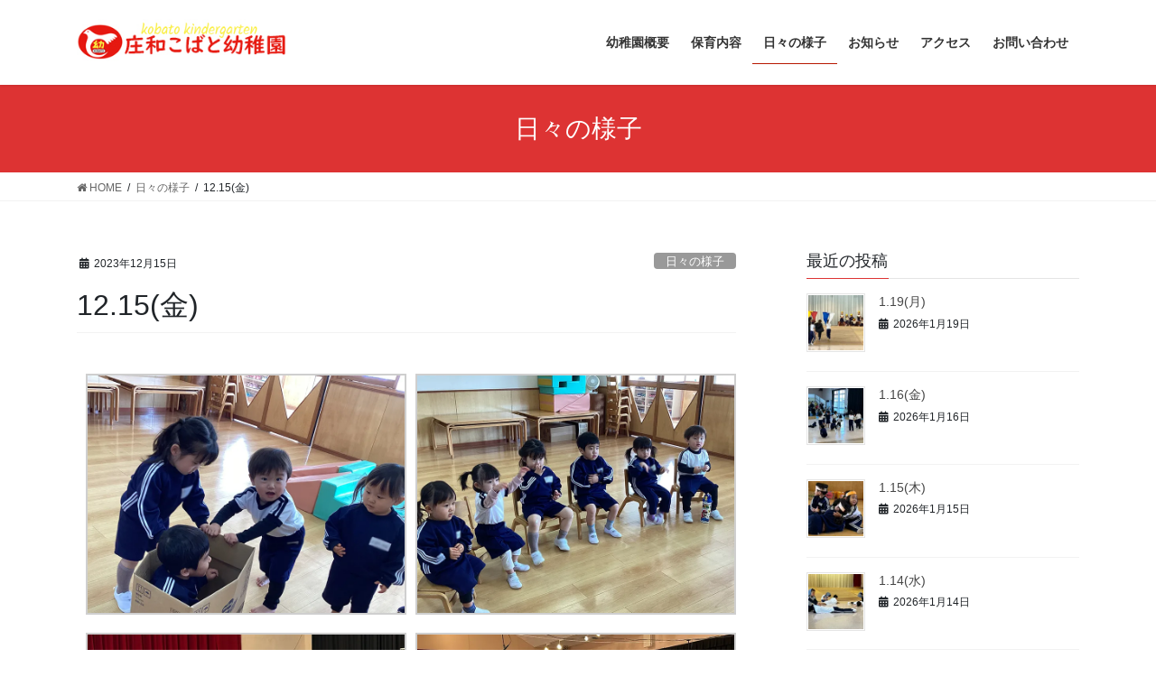

--- FILE ---
content_type: text/html; charset=UTF-8
request_url: https://skobato.com/archives/40452
body_size: 21293
content:
<!DOCTYPE html>
<html lang="ja">
<head>
<meta charset="utf-8">
<meta http-equiv="X-UA-Compatible" content="IE=edge">
<meta name="viewport" content="width=device-width, initial-scale=1">

<title>12.15(金) | 庄和こばと幼稚園(春日部市私立幼稚園）</title>
<meta name='robots' content='max-image-preview:large' />
<link rel='dns-prefetch' href='//webfonts.xserver.jp' />
<link rel='dns-prefetch' href='//secure.gravatar.com' />
<link rel='dns-prefetch' href='//stats.wp.com' />
<link rel='dns-prefetch' href='//v0.wordpress.com' />
<link rel='dns-prefetch' href='//i0.wp.com' />
<link rel="alternate" type="application/rss+xml" title="庄和こばと幼稚園(春日部市私立幼稚園） &raquo; フィード" href="https://skobato.com/feed" />
<link rel="alternate" type="application/rss+xml" title="庄和こばと幼稚園(春日部市私立幼稚園） &raquo; コメントフィード" href="https://skobato.com/comments/feed" />
<link rel="alternate" type="application/rss+xml" title="庄和こばと幼稚園(春日部市私立幼稚園） &raquo; 12.15(金) のコメントのフィード" href="https://skobato.com/archives/40452/feed" />
<meta name="description" content="" /><script type="text/javascript">
/* <![CDATA[ */
window._wpemojiSettings = {"baseUrl":"https:\/\/s.w.org\/images\/core\/emoji\/14.0.0\/72x72\/","ext":".png","svgUrl":"https:\/\/s.w.org\/images\/core\/emoji\/14.0.0\/svg\/","svgExt":".svg","source":{"concatemoji":"https:\/\/skobato.com\/wp-includes\/js\/wp-emoji-release.min.js?ver=6.4.7"}};
/*! This file is auto-generated */
!function(i,n){var o,s,e;function c(e){try{var t={supportTests:e,timestamp:(new Date).valueOf()};sessionStorage.setItem(o,JSON.stringify(t))}catch(e){}}function p(e,t,n){e.clearRect(0,0,e.canvas.width,e.canvas.height),e.fillText(t,0,0);var t=new Uint32Array(e.getImageData(0,0,e.canvas.width,e.canvas.height).data),r=(e.clearRect(0,0,e.canvas.width,e.canvas.height),e.fillText(n,0,0),new Uint32Array(e.getImageData(0,0,e.canvas.width,e.canvas.height).data));return t.every(function(e,t){return e===r[t]})}function u(e,t,n){switch(t){case"flag":return n(e,"\ud83c\udff3\ufe0f\u200d\u26a7\ufe0f","\ud83c\udff3\ufe0f\u200b\u26a7\ufe0f")?!1:!n(e,"\ud83c\uddfa\ud83c\uddf3","\ud83c\uddfa\u200b\ud83c\uddf3")&&!n(e,"\ud83c\udff4\udb40\udc67\udb40\udc62\udb40\udc65\udb40\udc6e\udb40\udc67\udb40\udc7f","\ud83c\udff4\u200b\udb40\udc67\u200b\udb40\udc62\u200b\udb40\udc65\u200b\udb40\udc6e\u200b\udb40\udc67\u200b\udb40\udc7f");case"emoji":return!n(e,"\ud83e\udef1\ud83c\udffb\u200d\ud83e\udef2\ud83c\udfff","\ud83e\udef1\ud83c\udffb\u200b\ud83e\udef2\ud83c\udfff")}return!1}function f(e,t,n){var r="undefined"!=typeof WorkerGlobalScope&&self instanceof WorkerGlobalScope?new OffscreenCanvas(300,150):i.createElement("canvas"),a=r.getContext("2d",{willReadFrequently:!0}),o=(a.textBaseline="top",a.font="600 32px Arial",{});return e.forEach(function(e){o[e]=t(a,e,n)}),o}function t(e){var t=i.createElement("script");t.src=e,t.defer=!0,i.head.appendChild(t)}"undefined"!=typeof Promise&&(o="wpEmojiSettingsSupports",s=["flag","emoji"],n.supports={everything:!0,everythingExceptFlag:!0},e=new Promise(function(e){i.addEventListener("DOMContentLoaded",e,{once:!0})}),new Promise(function(t){var n=function(){try{var e=JSON.parse(sessionStorage.getItem(o));if("object"==typeof e&&"number"==typeof e.timestamp&&(new Date).valueOf()<e.timestamp+604800&&"object"==typeof e.supportTests)return e.supportTests}catch(e){}return null}();if(!n){if("undefined"!=typeof Worker&&"undefined"!=typeof OffscreenCanvas&&"undefined"!=typeof URL&&URL.createObjectURL&&"undefined"!=typeof Blob)try{var e="postMessage("+f.toString()+"("+[JSON.stringify(s),u.toString(),p.toString()].join(",")+"));",r=new Blob([e],{type:"text/javascript"}),a=new Worker(URL.createObjectURL(r),{name:"wpTestEmojiSupports"});return void(a.onmessage=function(e){c(n=e.data),a.terminate(),t(n)})}catch(e){}c(n=f(s,u,p))}t(n)}).then(function(e){for(var t in e)n.supports[t]=e[t],n.supports.everything=n.supports.everything&&n.supports[t],"flag"!==t&&(n.supports.everythingExceptFlag=n.supports.everythingExceptFlag&&n.supports[t]);n.supports.everythingExceptFlag=n.supports.everythingExceptFlag&&!n.supports.flag,n.DOMReady=!1,n.readyCallback=function(){n.DOMReady=!0}}).then(function(){return e}).then(function(){var e;n.supports.everything||(n.readyCallback(),(e=n.source||{}).concatemoji?t(e.concatemoji):e.wpemoji&&e.twemoji&&(t(e.twemoji),t(e.wpemoji)))}))}((window,document),window._wpemojiSettings);
/* ]]> */
</script>
<link rel='preload' id='sbi_styles-css-preload' href='https://skobato.com/wp-content/plugins/instagram-feed/css/sbi-styles.min.css?ver=6.9.1' as='style' onload="this.onload=null;this.rel='stylesheet'"/>
<link rel='stylesheet' id='sbi_styles-css' href='https://skobato.com/wp-content/plugins/instagram-feed/css/sbi-styles.min.css?ver=6.9.1' media='print' onload="this.media='all'; this.onload=null;">
<link rel='preload' id='vkExUnit_common_style-css-preload' href='https://skobato.com/wp-content/plugins/vk-all-in-one-expansion-unit/assets/css/vkExUnit_style.css?ver=9.110.1.1' as='style' onload="this.onload=null;this.rel='stylesheet'"/>
<link rel='stylesheet' id='vkExUnit_common_style-css' href='https://skobato.com/wp-content/plugins/vk-all-in-one-expansion-unit/assets/css/vkExUnit_style.css?ver=9.110.1.1' media='print' onload="this.media='all'; this.onload=null;">
<style id='vkExUnit_common_style-inline-css' type='text/css'>
:root {--ver_page_top_button_url:url(https://skobato.com/wp-content/plugins/vk-all-in-one-expansion-unit/assets/images/to-top-btn-icon.svg);}@font-face {font-weight: normal;font-style: normal;font-family: "vk_sns";src: url("https://skobato.com/wp-content/plugins/vk-all-in-one-expansion-unit/inc/sns/icons/fonts/vk_sns.eot?-bq20cj");src: url("https://skobato.com/wp-content/plugins/vk-all-in-one-expansion-unit/inc/sns/icons/fonts/vk_sns.eot?#iefix-bq20cj") format("embedded-opentype"),url("https://skobato.com/wp-content/plugins/vk-all-in-one-expansion-unit/inc/sns/icons/fonts/vk_sns.woff?-bq20cj") format("woff"),url("https://skobato.com/wp-content/plugins/vk-all-in-one-expansion-unit/inc/sns/icons/fonts/vk_sns.ttf?-bq20cj") format("truetype"),url("https://skobato.com/wp-content/plugins/vk-all-in-one-expansion-unit/inc/sns/icons/fonts/vk_sns.svg?-bq20cj#vk_sns") format("svg");}
.veu_promotion-alert__content--text {border: 1px solid rgba(0,0,0,0.125);padding: 0.5em 1em;border-radius: var(--vk-size-radius);margin-bottom: var(--vk-margin-block-bottom);font-size: 0.875rem;}/* Alert Content部分に段落タグを入れた場合に最後の段落の余白を0にする */.veu_promotion-alert__content--text p:last-of-type{margin-bottom:0;margin-top: 0;}
</style>
<style id='wp-emoji-styles-inline-css' type='text/css'>

	img.wp-smiley, img.emoji {
		display: inline !important;
		border: none !important;
		box-shadow: none !important;
		height: 1em !important;
		width: 1em !important;
		margin: 0 0.07em !important;
		vertical-align: -0.1em !important;
		background: none !important;
		padding: 0 !important;
	}
</style>
<link rel='preload' id='wp-block-library-css-preload' href='https://skobato.com/wp-includes/css/dist/block-library/style.min.css?ver=6.4.7' as='style' onload="this.onload=null;this.rel='stylesheet'"/>
<link rel='stylesheet' id='wp-block-library-css' href='https://skobato.com/wp-includes/css/dist/block-library/style.min.css?ver=6.4.7' media='print' onload="this.media='all'; this.onload=null;">
<style id='wp-block-library-inline-css' type='text/css'>
.has-text-align-justify{text-align:justify;}
.vk-cols--reverse{flex-direction:row-reverse}.vk-cols--hasbtn{margin-bottom:0}.vk-cols--hasbtn>.row>.vk_gridColumn_item,.vk-cols--hasbtn>.wp-block-column{position:relative;padding-bottom:3em}.vk-cols--hasbtn>.row>.vk_gridColumn_item>.wp-block-buttons,.vk-cols--hasbtn>.row>.vk_gridColumn_item>.vk_button,.vk-cols--hasbtn>.wp-block-column>.wp-block-buttons,.vk-cols--hasbtn>.wp-block-column>.vk_button{position:absolute;bottom:0;width:100%}.vk-cols--fit.wp-block-columns{gap:0}.vk-cols--fit.wp-block-columns,.vk-cols--fit.wp-block-columns:not(.is-not-stacked-on-mobile){margin-top:0;margin-bottom:0;justify-content:space-between}.vk-cols--fit.wp-block-columns>.wp-block-column *:last-child,.vk-cols--fit.wp-block-columns:not(.is-not-stacked-on-mobile)>.wp-block-column *:last-child{margin-bottom:0}.vk-cols--fit.wp-block-columns>.wp-block-column>.wp-block-cover,.vk-cols--fit.wp-block-columns:not(.is-not-stacked-on-mobile)>.wp-block-column>.wp-block-cover{margin-top:0}.vk-cols--fit.wp-block-columns.has-background,.vk-cols--fit.wp-block-columns:not(.is-not-stacked-on-mobile).has-background{padding:0}@media(max-width: 599px){.vk-cols--fit.wp-block-columns:not(.has-background)>.wp-block-column:not(.has-background),.vk-cols--fit.wp-block-columns:not(.is-not-stacked-on-mobile):not(.has-background)>.wp-block-column:not(.has-background){padding-left:0 !important;padding-right:0 !important}}@media(min-width: 782px){.vk-cols--fit.wp-block-columns .block-editor-block-list__block.wp-block-column:not(:first-child),.vk-cols--fit.wp-block-columns>.wp-block-column:not(:first-child),.vk-cols--fit.wp-block-columns:not(.is-not-stacked-on-mobile) .block-editor-block-list__block.wp-block-column:not(:first-child),.vk-cols--fit.wp-block-columns:not(.is-not-stacked-on-mobile)>.wp-block-column:not(:first-child){margin-left:0}}@media(min-width: 600px)and (max-width: 781px){.vk-cols--fit.wp-block-columns .wp-block-column:nth-child(2n),.vk-cols--fit.wp-block-columns:not(.is-not-stacked-on-mobile) .wp-block-column:nth-child(2n){margin-left:0}.vk-cols--fit.wp-block-columns .wp-block-column:not(:only-child),.vk-cols--fit.wp-block-columns:not(.is-not-stacked-on-mobile) .wp-block-column:not(:only-child){flex-basis:50% !important}}.vk-cols--fit--gap1.wp-block-columns{gap:1px}@media(min-width: 600px)and (max-width: 781px){.vk-cols--fit--gap1.wp-block-columns .wp-block-column:not(:only-child){flex-basis:calc(50% - 1px) !important}}.vk-cols--fit.vk-cols--grid>.block-editor-block-list__block,.vk-cols--fit.vk-cols--grid>.wp-block-column,.vk-cols--fit.vk-cols--grid:not(.is-not-stacked-on-mobile)>.block-editor-block-list__block,.vk-cols--fit.vk-cols--grid:not(.is-not-stacked-on-mobile)>.wp-block-column{flex-basis:50%;box-sizing:border-box}@media(max-width: 599px){.vk-cols--fit.vk-cols--grid.vk-cols--grid--alignfull>.wp-block-column:nth-child(2)>.wp-block-cover,.vk-cols--fit.vk-cols--grid.vk-cols--grid--alignfull>.wp-block-column:nth-child(2)>.vk_outer,.vk-cols--fit.vk-cols--grid:not(.is-not-stacked-on-mobile).vk-cols--grid--alignfull>.wp-block-column:nth-child(2)>.wp-block-cover,.vk-cols--fit.vk-cols--grid:not(.is-not-stacked-on-mobile).vk-cols--grid--alignfull>.wp-block-column:nth-child(2)>.vk_outer{width:100vw;margin-right:calc((100% - 100vw)/2);margin-left:calc((100% - 100vw)/2)}}@media(min-width: 600px){.vk-cols--fit.vk-cols--grid.vk-cols--grid--alignfull>.wp-block-column:nth-child(2)>.wp-block-cover,.vk-cols--fit.vk-cols--grid.vk-cols--grid--alignfull>.wp-block-column:nth-child(2)>.vk_outer,.vk-cols--fit.vk-cols--grid:not(.is-not-stacked-on-mobile).vk-cols--grid--alignfull>.wp-block-column:nth-child(2)>.wp-block-cover,.vk-cols--fit.vk-cols--grid:not(.is-not-stacked-on-mobile).vk-cols--grid--alignfull>.wp-block-column:nth-child(2)>.vk_outer{margin-right:calc(100% - 50vw);width:50vw}}@media(min-width: 600px){.vk-cols--fit.vk-cols--grid.vk-cols--grid--alignfull.vk-cols--reverse>.wp-block-column,.vk-cols--fit.vk-cols--grid:not(.is-not-stacked-on-mobile).vk-cols--grid--alignfull.vk-cols--reverse>.wp-block-column{margin-left:0;margin-right:0}.vk-cols--fit.vk-cols--grid.vk-cols--grid--alignfull.vk-cols--reverse>.wp-block-column:nth-child(2)>.wp-block-cover,.vk-cols--fit.vk-cols--grid.vk-cols--grid--alignfull.vk-cols--reverse>.wp-block-column:nth-child(2)>.vk_outer,.vk-cols--fit.vk-cols--grid:not(.is-not-stacked-on-mobile).vk-cols--grid--alignfull.vk-cols--reverse>.wp-block-column:nth-child(2)>.wp-block-cover,.vk-cols--fit.vk-cols--grid:not(.is-not-stacked-on-mobile).vk-cols--grid--alignfull.vk-cols--reverse>.wp-block-column:nth-child(2)>.vk_outer{margin-left:calc(100% - 50vw)}}.vk-cols--menu h2,.vk-cols--menu h3,.vk-cols--menu h4,.vk-cols--menu h5{margin-bottom:.2em;text-shadow:#000 0 0 10px}.vk-cols--menu h2:first-child,.vk-cols--menu h3:first-child,.vk-cols--menu h4:first-child,.vk-cols--menu h5:first-child{margin-top:0}.vk-cols--menu p{margin-bottom:1rem;text-shadow:#000 0 0 10px}.vk-cols--menu .wp-block-cover__inner-container:last-child{margin-bottom:0}.vk-cols--fitbnrs .wp-block-column .wp-block-cover:hover img{filter:unset}.vk-cols--fitbnrs .wp-block-column .wp-block-cover:hover{background-color:unset}.vk-cols--fitbnrs .wp-block-column .wp-block-cover:hover .wp-block-cover__image-background{filter:unset !important}.vk-cols--fitbnrs .wp-block-cover .wp-block-cover__inner-container{position:absolute;height:100%;width:100%}.vk-cols--fitbnrs .vk_button{height:100%;margin:0}.vk-cols--fitbnrs .vk_button .vk_button_btn,.vk-cols--fitbnrs .vk_button .btn{height:100%;width:100%;border:none;box-shadow:none;background-color:unset !important;transition:unset}.vk-cols--fitbnrs .vk_button .vk_button_btn:hover,.vk-cols--fitbnrs .vk_button .btn:hover{transition:unset}.vk-cols--fitbnrs .vk_button .vk_button_btn:after,.vk-cols--fitbnrs .vk_button .btn:after{border:none}.vk-cols--fitbnrs .vk_button .vk_button_link_txt{width:100%;position:absolute;top:50%;left:50%;transform:translateY(-50%) translateX(-50%);font-size:2rem;text-shadow:#000 0 0 10px}.vk-cols--fitbnrs .vk_button .vk_button_link_subCaption{width:100%;position:absolute;top:calc(50% + 2.2em);left:50%;transform:translateY(-50%) translateX(-50%);text-shadow:#000 0 0 10px}@media(min-width: 992px){.vk-cols--media.wp-block-columns{gap:3rem}}.vk-fit-map figure{margin-bottom:0}.vk-fit-map iframe{position:relative;margin-bottom:0;display:block;max-height:400px;width:100vw}.vk-fit-map:is(.alignfull,.alignwide) div{max-width:100%}.vk-table--th--width25 :where(tr>*:first-child){width:25%}.vk-table--th--width30 :where(tr>*:first-child){width:30%}.vk-table--th--width35 :where(tr>*:first-child){width:35%}.vk-table--th--width40 :where(tr>*:first-child){width:40%}.vk-table--th--bg-bright :where(tr>*:first-child){background-color:var(--wp--preset--color--bg-secondary, rgba(0, 0, 0, 0.05))}@media(max-width: 599px){.vk-table--mobile-block :is(th,td){width:100%;display:block}.vk-table--mobile-block.wp-block-table table :is(th,td){border-top:none}}.vk-table--width--th25 :where(tr>*:first-child){width:25%}.vk-table--width--th30 :where(tr>*:first-child){width:30%}.vk-table--width--th35 :where(tr>*:first-child){width:35%}.vk-table--width--th40 :where(tr>*:first-child){width:40%}.no-margin{margin:0}@media(max-width: 599px){.wp-block-image.vk-aligncenter--mobile>.alignright{float:none;margin-left:auto;margin-right:auto}.vk-no-padding-horizontal--mobile{padding-left:0 !important;padding-right:0 !important}}
/* VK Color Palettes */
</style>
<link rel='preload' id='mediaelement-css-preload' href='https://skobato.com/wp-includes/js/mediaelement/mediaelementplayer-legacy.min.css?ver=4.2.17' as='style' onload="this.onload=null;this.rel='stylesheet'"/>
<link rel='stylesheet' id='mediaelement-css' href='https://skobato.com/wp-includes/js/mediaelement/mediaelementplayer-legacy.min.css?ver=4.2.17' media='print' onload="this.media='all'; this.onload=null;">
<link rel='preload' id='wp-mediaelement-css-preload' href='https://skobato.com/wp-includes/js/mediaelement/wp-mediaelement.min.css?ver=6.4.7' as='style' onload="this.onload=null;this.rel='stylesheet'"/>
<link rel='stylesheet' id='wp-mediaelement-css' href='https://skobato.com/wp-includes/js/mediaelement/wp-mediaelement.min.css?ver=6.4.7' media='print' onload="this.media='all'; this.onload=null;">
<style id='jetpack-sharing-buttons-style-inline-css' type='text/css'>
.jetpack-sharing-buttons__services-list{display:flex;flex-direction:row;flex-wrap:wrap;gap:0;list-style-type:none;margin:5px;padding:0}.jetpack-sharing-buttons__services-list.has-small-icon-size{font-size:12px}.jetpack-sharing-buttons__services-list.has-normal-icon-size{font-size:16px}.jetpack-sharing-buttons__services-list.has-large-icon-size{font-size:24px}.jetpack-sharing-buttons__services-list.has-huge-icon-size{font-size:36px}@media print{.jetpack-sharing-buttons__services-list{display:none!important}}.editor-styles-wrapper .wp-block-jetpack-sharing-buttons{gap:0;padding-inline-start:0}ul.jetpack-sharing-buttons__services-list.has-background{padding:1.25em 2.375em}
</style>
<style id='pdfemb-pdf-embedder-viewer-style-inline-css' type='text/css'>
.wp-block-pdfemb-pdf-embedder-viewer{max-width:none}

</style>
<link rel='stylesheet' id='vk-swiper-style-css' href='https://skobato.com/wp-content/plugins/vk-blocks/vendor/vektor-inc/vk-swiper/src/assets/css/swiper-bundle.min.css?ver=11.0.2' type='text/css' media='all' />
<link rel='stylesheet' id='vk-blocks-build-css-css' href='https://skobato.com/wp-content/plugins/vk-blocks/build/block-build.css?ver=1.93.0.1' type='text/css' media='all' />
<style id='vk-blocks-build-css-inline-css' type='text/css'>
:root {--vk_flow-arrow: url(https://skobato.com/wp-content/plugins/vk-blocks/inc/vk-blocks/images/arrow_bottom.svg);--vk_image-mask-circle: url(https://skobato.com/wp-content/plugins/vk-blocks/inc/vk-blocks/images/circle.svg);--vk_image-mask-wave01: url(https://skobato.com/wp-content/plugins/vk-blocks/inc/vk-blocks/images/wave01.svg);--vk_image-mask-wave02: url(https://skobato.com/wp-content/plugins/vk-blocks/inc/vk-blocks/images/wave02.svg);--vk_image-mask-wave03: url(https://skobato.com/wp-content/plugins/vk-blocks/inc/vk-blocks/images/wave03.svg);--vk_image-mask-wave04: url(https://skobato.com/wp-content/plugins/vk-blocks/inc/vk-blocks/images/wave04.svg);}

	:root {

		--vk-balloon-border-width:1px;

		--vk-balloon-speech-offset:-12px;
	}
	
</style>
<style id='classic-theme-styles-inline-css' type='text/css'>
/*! This file is auto-generated */
.wp-block-button__link{color:#fff;background-color:#32373c;border-radius:9999px;box-shadow:none;text-decoration:none;padding:calc(.667em + 2px) calc(1.333em + 2px);font-size:1.125em}.wp-block-file__button{background:#32373c;color:#fff;text-decoration:none}
</style>
<style id='global-styles-inline-css' type='text/css'>
body{--wp--preset--color--black: #000000;--wp--preset--color--cyan-bluish-gray: #abb8c3;--wp--preset--color--white: #ffffff;--wp--preset--color--pale-pink: #f78da7;--wp--preset--color--vivid-red: #cf2e2e;--wp--preset--color--luminous-vivid-orange: #ff6900;--wp--preset--color--luminous-vivid-amber: #fcb900;--wp--preset--color--light-green-cyan: #7bdcb5;--wp--preset--color--vivid-green-cyan: #00d084;--wp--preset--color--pale-cyan-blue: #8ed1fc;--wp--preset--color--vivid-cyan-blue: #0693e3;--wp--preset--color--vivid-purple: #9b51e0;--wp--preset--gradient--vivid-cyan-blue-to-vivid-purple: linear-gradient(135deg,rgba(6,147,227,1) 0%,rgb(155,81,224) 100%);--wp--preset--gradient--light-green-cyan-to-vivid-green-cyan: linear-gradient(135deg,rgb(122,220,180) 0%,rgb(0,208,130) 100%);--wp--preset--gradient--luminous-vivid-amber-to-luminous-vivid-orange: linear-gradient(135deg,rgba(252,185,0,1) 0%,rgba(255,105,0,1) 100%);--wp--preset--gradient--luminous-vivid-orange-to-vivid-red: linear-gradient(135deg,rgba(255,105,0,1) 0%,rgb(207,46,46) 100%);--wp--preset--gradient--very-light-gray-to-cyan-bluish-gray: linear-gradient(135deg,rgb(238,238,238) 0%,rgb(169,184,195) 100%);--wp--preset--gradient--cool-to-warm-spectrum: linear-gradient(135deg,rgb(74,234,220) 0%,rgb(151,120,209) 20%,rgb(207,42,186) 40%,rgb(238,44,130) 60%,rgb(251,105,98) 80%,rgb(254,248,76) 100%);--wp--preset--gradient--blush-light-purple: linear-gradient(135deg,rgb(255,206,236) 0%,rgb(152,150,240) 100%);--wp--preset--gradient--blush-bordeaux: linear-gradient(135deg,rgb(254,205,165) 0%,rgb(254,45,45) 50%,rgb(107,0,62) 100%);--wp--preset--gradient--luminous-dusk: linear-gradient(135deg,rgb(255,203,112) 0%,rgb(199,81,192) 50%,rgb(65,88,208) 100%);--wp--preset--gradient--pale-ocean: linear-gradient(135deg,rgb(255,245,203) 0%,rgb(182,227,212) 50%,rgb(51,167,181) 100%);--wp--preset--gradient--electric-grass: linear-gradient(135deg,rgb(202,248,128) 0%,rgb(113,206,126) 100%);--wp--preset--gradient--midnight: linear-gradient(135deg,rgb(2,3,129) 0%,rgb(40,116,252) 100%);--wp--preset--font-size--small: 13px;--wp--preset--font-size--medium: 20px;--wp--preset--font-size--large: 36px;--wp--preset--font-size--x-large: 42px;--wp--preset--spacing--20: 0.44rem;--wp--preset--spacing--30: 0.67rem;--wp--preset--spacing--40: 1rem;--wp--preset--spacing--50: 1.5rem;--wp--preset--spacing--60: 2.25rem;--wp--preset--spacing--70: 3.38rem;--wp--preset--spacing--80: 5.06rem;--wp--preset--shadow--natural: 6px 6px 9px rgba(0, 0, 0, 0.2);--wp--preset--shadow--deep: 12px 12px 50px rgba(0, 0, 0, 0.4);--wp--preset--shadow--sharp: 6px 6px 0px rgba(0, 0, 0, 0.2);--wp--preset--shadow--outlined: 6px 6px 0px -3px rgba(255, 255, 255, 1), 6px 6px rgba(0, 0, 0, 1);--wp--preset--shadow--crisp: 6px 6px 0px rgba(0, 0, 0, 1);}:where(.is-layout-flex){gap: 0.5em;}:where(.is-layout-grid){gap: 0.5em;}body .is-layout-flow > .alignleft{float: left;margin-inline-start: 0;margin-inline-end: 2em;}body .is-layout-flow > .alignright{float: right;margin-inline-start: 2em;margin-inline-end: 0;}body .is-layout-flow > .aligncenter{margin-left: auto !important;margin-right: auto !important;}body .is-layout-constrained > .alignleft{float: left;margin-inline-start: 0;margin-inline-end: 2em;}body .is-layout-constrained > .alignright{float: right;margin-inline-start: 2em;margin-inline-end: 0;}body .is-layout-constrained > .aligncenter{margin-left: auto !important;margin-right: auto !important;}body .is-layout-constrained > :where(:not(.alignleft):not(.alignright):not(.alignfull)){max-width: var(--wp--style--global--content-size);margin-left: auto !important;margin-right: auto !important;}body .is-layout-constrained > .alignwide{max-width: var(--wp--style--global--wide-size);}body .is-layout-flex{display: flex;}body .is-layout-flex{flex-wrap: wrap;align-items: center;}body .is-layout-flex > *{margin: 0;}body .is-layout-grid{display: grid;}body .is-layout-grid > *{margin: 0;}:where(.wp-block-columns.is-layout-flex){gap: 2em;}:where(.wp-block-columns.is-layout-grid){gap: 2em;}:where(.wp-block-post-template.is-layout-flex){gap: 1.25em;}:where(.wp-block-post-template.is-layout-grid){gap: 1.25em;}.has-black-color{color: var(--wp--preset--color--black) !important;}.has-cyan-bluish-gray-color{color: var(--wp--preset--color--cyan-bluish-gray) !important;}.has-white-color{color: var(--wp--preset--color--white) !important;}.has-pale-pink-color{color: var(--wp--preset--color--pale-pink) !important;}.has-vivid-red-color{color: var(--wp--preset--color--vivid-red) !important;}.has-luminous-vivid-orange-color{color: var(--wp--preset--color--luminous-vivid-orange) !important;}.has-luminous-vivid-amber-color{color: var(--wp--preset--color--luminous-vivid-amber) !important;}.has-light-green-cyan-color{color: var(--wp--preset--color--light-green-cyan) !important;}.has-vivid-green-cyan-color{color: var(--wp--preset--color--vivid-green-cyan) !important;}.has-pale-cyan-blue-color{color: var(--wp--preset--color--pale-cyan-blue) !important;}.has-vivid-cyan-blue-color{color: var(--wp--preset--color--vivid-cyan-blue) !important;}.has-vivid-purple-color{color: var(--wp--preset--color--vivid-purple) !important;}.has-black-background-color{background-color: var(--wp--preset--color--black) !important;}.has-cyan-bluish-gray-background-color{background-color: var(--wp--preset--color--cyan-bluish-gray) !important;}.has-white-background-color{background-color: var(--wp--preset--color--white) !important;}.has-pale-pink-background-color{background-color: var(--wp--preset--color--pale-pink) !important;}.has-vivid-red-background-color{background-color: var(--wp--preset--color--vivid-red) !important;}.has-luminous-vivid-orange-background-color{background-color: var(--wp--preset--color--luminous-vivid-orange) !important;}.has-luminous-vivid-amber-background-color{background-color: var(--wp--preset--color--luminous-vivid-amber) !important;}.has-light-green-cyan-background-color{background-color: var(--wp--preset--color--light-green-cyan) !important;}.has-vivid-green-cyan-background-color{background-color: var(--wp--preset--color--vivid-green-cyan) !important;}.has-pale-cyan-blue-background-color{background-color: var(--wp--preset--color--pale-cyan-blue) !important;}.has-vivid-cyan-blue-background-color{background-color: var(--wp--preset--color--vivid-cyan-blue) !important;}.has-vivid-purple-background-color{background-color: var(--wp--preset--color--vivid-purple) !important;}.has-black-border-color{border-color: var(--wp--preset--color--black) !important;}.has-cyan-bluish-gray-border-color{border-color: var(--wp--preset--color--cyan-bluish-gray) !important;}.has-white-border-color{border-color: var(--wp--preset--color--white) !important;}.has-pale-pink-border-color{border-color: var(--wp--preset--color--pale-pink) !important;}.has-vivid-red-border-color{border-color: var(--wp--preset--color--vivid-red) !important;}.has-luminous-vivid-orange-border-color{border-color: var(--wp--preset--color--luminous-vivid-orange) !important;}.has-luminous-vivid-amber-border-color{border-color: var(--wp--preset--color--luminous-vivid-amber) !important;}.has-light-green-cyan-border-color{border-color: var(--wp--preset--color--light-green-cyan) !important;}.has-vivid-green-cyan-border-color{border-color: var(--wp--preset--color--vivid-green-cyan) !important;}.has-pale-cyan-blue-border-color{border-color: var(--wp--preset--color--pale-cyan-blue) !important;}.has-vivid-cyan-blue-border-color{border-color: var(--wp--preset--color--vivid-cyan-blue) !important;}.has-vivid-purple-border-color{border-color: var(--wp--preset--color--vivid-purple) !important;}.has-vivid-cyan-blue-to-vivid-purple-gradient-background{background: var(--wp--preset--gradient--vivid-cyan-blue-to-vivid-purple) !important;}.has-light-green-cyan-to-vivid-green-cyan-gradient-background{background: var(--wp--preset--gradient--light-green-cyan-to-vivid-green-cyan) !important;}.has-luminous-vivid-amber-to-luminous-vivid-orange-gradient-background{background: var(--wp--preset--gradient--luminous-vivid-amber-to-luminous-vivid-orange) !important;}.has-luminous-vivid-orange-to-vivid-red-gradient-background{background: var(--wp--preset--gradient--luminous-vivid-orange-to-vivid-red) !important;}.has-very-light-gray-to-cyan-bluish-gray-gradient-background{background: var(--wp--preset--gradient--very-light-gray-to-cyan-bluish-gray) !important;}.has-cool-to-warm-spectrum-gradient-background{background: var(--wp--preset--gradient--cool-to-warm-spectrum) !important;}.has-blush-light-purple-gradient-background{background: var(--wp--preset--gradient--blush-light-purple) !important;}.has-blush-bordeaux-gradient-background{background: var(--wp--preset--gradient--blush-bordeaux) !important;}.has-luminous-dusk-gradient-background{background: var(--wp--preset--gradient--luminous-dusk) !important;}.has-pale-ocean-gradient-background{background: var(--wp--preset--gradient--pale-ocean) !important;}.has-electric-grass-gradient-background{background: var(--wp--preset--gradient--electric-grass) !important;}.has-midnight-gradient-background{background: var(--wp--preset--gradient--midnight) !important;}.has-small-font-size{font-size: var(--wp--preset--font-size--small) !important;}.has-medium-font-size{font-size: var(--wp--preset--font-size--medium) !important;}.has-large-font-size{font-size: var(--wp--preset--font-size--large) !important;}.has-x-large-font-size{font-size: var(--wp--preset--font-size--x-large) !important;}
.wp-block-navigation a:where(:not(.wp-element-button)){color: inherit;}
:where(.wp-block-post-template.is-layout-flex){gap: 1.25em;}:where(.wp-block-post-template.is-layout-grid){gap: 1.25em;}
:where(.wp-block-columns.is-layout-flex){gap: 2em;}:where(.wp-block-columns.is-layout-grid){gap: 2em;}
.wp-block-pullquote{font-size: 1.5em;line-height: 1.6;}
</style>
<link rel='preload' id='contact-form-7-css-preload' href='https://skobato.com/wp-content/plugins/contact-form-7/includes/css/styles.css?ver=5.9.2' as='style' onload="this.onload=null;this.rel='stylesheet'"/>
<link rel='stylesheet' id='contact-form-7-css' href='https://skobato.com/wp-content/plugins/contact-form-7/includes/css/styles.css?ver=5.9.2' media='print' onload="this.media='all'; this.onload=null;">
<link rel='stylesheet' id='bootstrap-4-style-css' href='https://skobato.com/wp-content/themes/lightning/_g2/library/bootstrap-4/css/bootstrap.min.css?ver=4.5.0' type='text/css' media='all' />
<link rel='stylesheet' id='lightning-common-style-css' href='https://skobato.com/wp-content/themes/lightning/_g2/assets/css/common.css?ver=15.14.2' type='text/css' media='all' />
<style id='lightning-common-style-inline-css' type='text/css'>
/* vk-mobile-nav */:root {--vk-mobile-nav-menu-btn-bg-src: url("https://skobato.com/wp-content/themes/lightning/_g2/inc/vk-mobile-nav/package/images/vk-menu-btn-black.svg");--vk-mobile-nav-menu-btn-close-bg-src: url("https://skobato.com/wp-content/themes/lightning/_g2/inc/vk-mobile-nav/package/images/vk-menu-close-black.svg");--vk-menu-acc-icon-open-black-bg-src: url("https://skobato.com/wp-content/themes/lightning/_g2/inc/vk-mobile-nav/package/images/vk-menu-acc-icon-open-black.svg");--vk-menu-acc-icon-open-white-bg-src: url("https://skobato.com/wp-content/themes/lightning/_g2/inc/vk-mobile-nav/package/images/vk-menu-acc-icon-open-white.svg");--vk-menu-acc-icon-close-black-bg-src: url("https://skobato.com/wp-content/themes/lightning/_g2/inc/vk-mobile-nav/package/images/vk-menu-close-black.svg");--vk-menu-acc-icon-close-white-bg-src: url("https://skobato.com/wp-content/themes/lightning/_g2/inc/vk-mobile-nav/package/images/vk-menu-close-white.svg");}
</style>
<link rel='stylesheet' id='lightning-design-style-css' href='https://skobato.com/wp-content/themes/lightning/_g2/design-skin/origin2/css/style.css?ver=15.14.2' type='text/css' media='all' />
<style id='lightning-design-style-inline-css' type='text/css'>
:root {--color-key:#dd3333;--wp--preset--color--vk-color-primary:#dd3333;--color-key-dark:#b71800;}
/* ltg common custom */:root {--vk-menu-acc-btn-border-color:#333;--vk-color-primary:#dd3333;--vk-color-primary-dark:#b71800;--vk-color-primary-vivid:#f33838;--color-key:#dd3333;--wp--preset--color--vk-color-primary:#dd3333;--color-key-dark:#b71800;}.veu_color_txt_key { color:#b71800 ; }.veu_color_bg_key { background-color:#b71800 ; }.veu_color_border_key { border-color:#b71800 ; }.btn-default { border-color:#dd3333;color:#dd3333;}.btn-default:focus,.btn-default:hover { border-color:#dd3333;background-color: #dd3333; }.wp-block-search__button,.btn-primary { background-color:#dd3333;border-color:#b71800; }.wp-block-search__button:focus,.wp-block-search__button:hover,.btn-primary:not(:disabled):not(.disabled):active,.btn-primary:focus,.btn-primary:hover { background-color:#b71800;border-color:#dd3333; }.btn-outline-primary { color : #dd3333 ; border-color:#dd3333; }.btn-outline-primary:not(:disabled):not(.disabled):active,.btn-outline-primary:focus,.btn-outline-primary:hover { color : #fff; background-color:#dd3333;border-color:#b71800; }a { color:#337ab7; }
.tagcloud a:before { font-family: "Font Awesome 5 Free";content: "\f02b";font-weight: bold; }
.media .media-body .media-heading a:hover { color:#dd3333; }@media (min-width: 768px){.gMenu > li:before,.gMenu > li.menu-item-has-children::after { border-bottom-color:#b71800 }.gMenu li li { background-color:#b71800 }.gMenu li li a:hover { background-color:#dd3333; }} /* @media (min-width: 768px) */.page-header { background-color:#dd3333; }h2,.mainSection-title { border-top-color:#dd3333; }h3:after,.subSection-title:after { border-bottom-color:#dd3333; }ul.page-numbers li span.page-numbers.current,.page-link dl .post-page-numbers.current { background-color:#dd3333; }.pager li > a { border-color:#dd3333;color:#dd3333;}.pager li > a:hover { background-color:#dd3333;color:#fff;}.siteFooter { border-top-color:#dd3333; }dt { border-left-color:#dd3333; }:root {--g_nav_main_acc_icon_open_url:url(https://skobato.com/wp-content/themes/lightning/_g2/inc/vk-mobile-nav/package/images/vk-menu-acc-icon-open-black.svg);--g_nav_main_acc_icon_close_url: url(https://skobato.com/wp-content/themes/lightning/_g2/inc/vk-mobile-nav/package/images/vk-menu-close-black.svg);--g_nav_sub_acc_icon_open_url: url(https://skobato.com/wp-content/themes/lightning/_g2/inc/vk-mobile-nav/package/images/vk-menu-acc-icon-open-white.svg);--g_nav_sub_acc_icon_close_url: url(https://skobato.com/wp-content/themes/lightning/_g2/inc/vk-mobile-nav/package/images/vk-menu-close-white.svg);}
</style>
<link rel='preload' id='veu-cta-css-preload' href='https://skobato.com/wp-content/plugins/vk-all-in-one-expansion-unit/inc/call-to-action/package/assets/css/style.css?ver=9.110.1.1' as='style' onload="this.onload=null;this.rel='stylesheet'"/>
<link rel='stylesheet' id='veu-cta-css' href='https://skobato.com/wp-content/plugins/vk-all-in-one-expansion-unit/inc/call-to-action/package/assets/css/style.css?ver=9.110.1.1' media='print' onload="this.media='all'; this.onload=null;">
<link rel='preload' id='lightning-theme-style-css-preload' href='https://skobato.com/wp-content/themes/lightning/style.css?ver=15.14.2' as='style' onload="this.onload=null;this.rel='stylesheet'"/>
<link rel='stylesheet' id='lightning-theme-style-css' href='https://skobato.com/wp-content/themes/lightning/style.css?ver=15.14.2' media='print' onload="this.media='all'; this.onload=null;">
<link rel='preload' id='vk-font-awesome-css-preload' href='https://skobato.com/wp-content/themes/lightning/vendor/vektor-inc/font-awesome-versions/src/versions/6/css/all.min.css?ver=6.4.2' as='style' onload="this.onload=null;this.rel='stylesheet'"/>
<link rel='stylesheet' id='vk-font-awesome-css' href='https://skobato.com/wp-content/themes/lightning/vendor/vektor-inc/font-awesome-versions/src/versions/6/css/all.min.css?ver=6.4.2' media='print' onload="this.media='all'; this.onload=null;">
<link rel='preload' id='fancybox-css-preload' href='https://skobato.com/wp-content/plugins/easy-fancybox/fancybox/1.5.4/jquery.fancybox.min.css?ver=6.4.7' as='style' onload="this.onload=null;this.rel='stylesheet'"/>
<link rel='stylesheet' id='fancybox-css' href='https://skobato.com/wp-content/plugins/easy-fancybox/fancybox/1.5.4/jquery.fancybox.min.css?ver=6.4.7' media='print' onload="this.media='all'; this.onload=null;">
<style id='fancybox-inline-css' type='text/css'>
#fancybox-outer{background:#ffffff}#fancybox-content{background:#ffffff;border-color:#ffffff;color:#000000;}#fancybox-title,#fancybox-title-float-main{color:#fff}
</style>
<link rel='preload' id='font-awesome-css-preload' href='https://skobato.com/wp-content/plugins/popup-anything-on-click/assets/css/font-awesome.min.css?ver=2.8.8' as='style' onload="this.onload=null;this.rel='stylesheet'"/>
<link rel='stylesheet' id='font-awesome-css' href='https://skobato.com/wp-content/plugins/popup-anything-on-click/assets/css/font-awesome.min.css?ver=2.8.8' media='print' onload="this.media='all'; this.onload=null;">
<link rel='preload' id='popupaoc-public-style-css-preload' href='https://skobato.com/wp-content/plugins/popup-anything-on-click/assets/css/popupaoc-public.css?ver=2.8.8' as='style' onload="this.onload=null;this.rel='stylesheet'"/>
<link rel='stylesheet' id='popupaoc-public-style-css' href='https://skobato.com/wp-content/plugins/popup-anything-on-click/assets/css/popupaoc-public.css?ver=2.8.8' media='print' onload="this.media='all'; this.onload=null;">
<link rel='preload' id='jetpack_css-css-preload' href='https://skobato.com/wp-content/plugins/jetpack/css/jetpack.css?ver=13.2.3' as='style' onload="this.onload=null;this.rel='stylesheet'"/>
<link rel='stylesheet' id='jetpack_css-css' href='https://skobato.com/wp-content/plugins/jetpack/css/jetpack.css?ver=13.2.3' media='print' onload="this.media='all'; this.onload=null;">
<script type="text/javascript" src="https://skobato.com/wp-includes/js/jquery/jquery.min.js?ver=3.7.1" id="jquery-core-js"></script>
<script type="text/javascript" src="https://skobato.com/wp-includes/js/jquery/jquery-migrate.min.js?ver=3.4.1" id="jquery-migrate-js"></script>
<script type="text/javascript" src="//webfonts.xserver.jp/js/xserverv3.js?fadein=0&amp;ver=2.0.8" id="typesquare_std-js"></script>
<link rel="https://api.w.org/" href="https://skobato.com/wp-json/" /><link rel="alternate" type="application/json" href="https://skobato.com/wp-json/wp/v2/posts/40452" /><link rel="EditURI" type="application/rsd+xml" title="RSD" href="https://skobato.com/xmlrpc.php?rsd" />
<meta name="generator" content="WordPress 6.4.7" />
<link rel="canonical" href="https://skobato.com/archives/40452" />
<link rel='shortlink' href='https://wp.me/p9Zh1r-aws' />
<link rel="alternate" type="application/json+oembed" href="https://skobato.com/wp-json/oembed/1.0/embed?url=https%3A%2F%2Fskobato.com%2Farchives%2F40452" />
<link rel="alternate" type="text/xml+oembed" href="https://skobato.com/wp-json/oembed/1.0/embed?url=https%3A%2F%2Fskobato.com%2Farchives%2F40452&#038;format=xml" />
<style type="text/css">* Custom css for Access Category Password form */
	.acpwd-container {
	
	}
	
	.acpwd-added-excerpt {
	}
	
	.acpwd-info-message {
	
	}
	
	.acpwd-form {
	
	}
	.acpwd-pass {
	
	}
	
	.acpwd-submit {
	
	}
	
	.acpwd-error-message {
		color: darkred;
	}</style>	<style>img#wpstats{display:none}</style>
		<style id="lightning-color-custom-for-plugins" type="text/css">/* ltg theme common */.color_key_bg,.color_key_bg_hover:hover{background-color: #dd3333;}.color_key_txt,.color_key_txt_hover:hover{color: #dd3333;}.color_key_border,.color_key_border_hover:hover{border-color: #dd3333;}.color_key_dark_bg,.color_key_dark_bg_hover:hover{background-color: #b71800;}.color_key_dark_txt,.color_key_dark_txt_hover:hover{color: #b71800;}.color_key_dark_border,.color_key_dark_border_hover:hover{border-color: #b71800;}</style><style type="text/css" id="custom-background-css">
body.custom-background { background-color: #ffffff; }
</style>
	<link rel="icon" href="https://i0.wp.com/skobato.com/wp-content/uploads/2018/07/cropped-506a32386517d1c379b028bb00b2e3b0.jpg?fit=32%2C32&#038;ssl=1" sizes="32x32" />
<link rel="icon" href="https://i0.wp.com/skobato.com/wp-content/uploads/2018/07/cropped-506a32386517d1c379b028bb00b2e3b0.jpg?fit=192%2C192&#038;ssl=1" sizes="192x192" />
<link rel="apple-touch-icon" href="https://i0.wp.com/skobato.com/wp-content/uploads/2018/07/cropped-506a32386517d1c379b028bb00b2e3b0.jpg?fit=180%2C180&#038;ssl=1" />
<meta name="msapplication-TileImage" content="https://i0.wp.com/skobato.com/wp-content/uploads/2018/07/cropped-506a32386517d1c379b028bb00b2e3b0.jpg?fit=270%2C270&#038;ssl=1" />
<style type="text/css" id="wp-custom-css">/*reCAPTCHAのロゴを非表示*/
.grecaptcha-badge {
	visibility: hidden; 
}</style>		<style type="text/css">/* VK CSS Customize */h1.entry-title:first-letter,.single h1.entry-title:first-letter{color:inherit;/* End VK CSS Customize */</style>
			<!-- [ VK All in One Expansion Unit Article Structure Data ] --><script type="application/ld+json">{"@context":"https://schema.org/","@type":"Article","headline":"12.15(金)","image":"https://i0.wp.com/skobato.com/wp-content/uploads/2023/12/IMG_6267.jpg?resize=320%2C180&amp;ssl=1","datePublished":"2023-12-15T16:55:55+09:00","dateModified":"2023-12-15T17:04:41+09:00","author":{"@type":"","name":"shiina","url":"https://skobato.com/","sameAs":""}}</script><!-- [ / VK All in One Expansion Unit Article Structure Data ] -->
</head>
<body class="post-template-default single single-post postid-40452 single-format-standard custom-background vk-blocks sidebar-fix sidebar-fix-priority-top bootstrap4 device-pc fa_v6_css post-name-12-15%e9%87%91 category-photo post-type-post">
<a class="skip-link screen-reader-text" href="#main">コンテンツへスキップ</a>
<a class="skip-link screen-reader-text" href="#vk-mobile-nav">ナビゲーションに移動</a>
<header class="siteHeader">
		<div class="container siteHeadContainer">
		<div class="navbar-header">
						<p class="navbar-brand siteHeader_logo">
			<a href="https://skobato.com/">
				<span><img src="https://skobato.com/wp-content/uploads/2021/07/552eb4aed1593e952e7a12c7b8a0e9e1.jpg" alt="庄和こばと幼稚園(春日部市私立幼稚園）" /></span>
			</a>
			</p>
					</div>

					<div id="gMenu_outer" class="gMenu_outer">
				<nav class="menu-%e3%83%88%e3%83%83%e3%83%97%e3%83%a1%e3%83%8b%e3%83%a5%e3%83%bc-container"><ul id="menu-%e3%83%88%e3%83%83%e3%83%97%e3%83%a1%e3%83%8b%e3%83%a5%e3%83%bc" class="menu gMenu vk-menu-acc"><li id="menu-item-3562" class="menu-item menu-item-type-post_type menu-item-object-page menu-item-has-children"><a href="https://skobato.com/torikumi"><strong class="gMenu_name">幼稚園概要</strong></a>
<ul class="sub-menu">
	<li id="menu-item-234" class="menu-item menu-item-type-post_type menu-item-object-page"><a href="https://skobato.com/gaiyou">沿革</a></li>
</ul>
</li>
<li id="menu-item-3823" class="menu-item menu-item-type-post_type menu-item-object-page menu-item-has-children"><a href="https://skobato.com/kyouiku"><strong class="gMenu_name">保育内容</strong></a>
<ul class="sub-menu">
	<li id="menu-item-3825" class="menu-item menu-item-type-post_type menu-item-object-page"><a href="https://skobato.com/kyouiku/cm">表現遊び</a></li>
	<li id="menu-item-3824" class="menu-item menu-item-type-post_type menu-item-object-page"><a href="https://skobato.com/kyouiku/byouga">描画・絵手紙</a></li>
	<li id="menu-item-3819" class="menu-item menu-item-type-post_type menu-item-object-page"><a href="https://skobato.com/kyouiku/zoukei">造形活動</a></li>
	<li id="menu-item-3822" class="menu-item menu-item-type-post_type menu-item-object-page"><a href="https://skobato.com/kyouiku/taiiku">体育</a></li>
	<li id="menu-item-3821" class="menu-item menu-item-type-post_type menu-item-object-page"><a href="https://skobato.com/kyouiku/kyouzai">もじあそび・ことばあそび・かずあそび</a></li>
	<li id="menu-item-3820" class="menu-item menu-item-type-post_type menu-item-object-page"><a href="https://skobato.com/kyouiku/kankyou">環境・地域との交流</a></li>
</ul>
</li>
<li id="menu-item-237" class="menu-item menu-item-type-taxonomy menu-item-object-category current-post-ancestor current-menu-parent current-post-parent menu-item-has-children"><a href="https://skobato.com/archives/category/photo"><strong class="gMenu_name">日々の様子</strong></a>
<ul class="sub-menu">
	<li id="menu-item-16635" class="menu-item menu-item-type-taxonomy menu-item-object-category current-post-ancestor current-menu-parent current-post-parent"><a href="https://skobato.com/archives/category/photo">日々の様子</a></li>
	<li id="menu-item-48378" class="menu-item menu-item-type-custom menu-item-object-custom"><a href="https://www.instagram.com/kasukabe_kobato/">Instagram</a></li>
	<li id="menu-item-16628" class="menu-item menu-item-type-post_type menu-item-object-page menu-item-has-children"><a href="https://skobato.com/gallery">ギャラリー</a>
	<ul class="sub-menu">
		<li id="menu-item-16631" class="menu-item menu-item-type-post_type menu-item-object-page menu-item-has-children"><a href="https://skobato.com/hekimengallery">壁面</a>
		<ul class="sub-menu">
			<li id="menu-item-6786" class="menu-item menu-item-type-post_type menu-item-object-page"><a href="https://skobato.com/h30hekimen-2">H30年度　壁面</a></li>
			<li id="menu-item-16415" class="menu-item menu-item-type-post_type menu-item-object-page"><a href="https://skobato.com/r1-hekimen">R1年度　壁面</a></li>
			<li id="menu-item-22854" class="menu-item menu-item-type-post_type menu-item-object-page"><a href="https://skobato.com/gallery/r2%e5%b9%b4%e5%ba%a6%e3%80%80%e5%a3%81%e9%9d%a2">R2年度　壁面</a></li>
			<li id="menu-item-27077" class="menu-item menu-item-type-post_type menu-item-object-page"><a href="https://skobato.com/gallery/r3%e5%b9%b4%e5%ba%a6%e3%80%80%e5%a3%81%e9%9d%a2">R3年度　壁面</a></li>
		</ul>
</li>
		<li id="menu-item-16627" class="menu-item menu-item-type-post_type menu-item-object-page menu-item-has-children"><a href="https://skobato.com/minnanogallery">みんなのギャラリー</a>
		<ul class="sub-menu">
			<li id="menu-item-16629" class="menu-item menu-item-type-post_type menu-item-object-page"><a href="https://skobato.com/tubuyaki">つぶやき</a></li>
			<li id="menu-item-16630" class="menu-item menu-item-type-post_type menu-item-object-page"><a href="https://skobato.com/book">絵本</a></li>
			<li id="menu-item-13529" class="menu-item menu-item-type-post_type menu-item-object-page"><a href="https://skobato.com/2019zoukei">R1造形活動 お店紹介</a></li>
			<li id="menu-item-23023" class="menu-item menu-item-type-post_type menu-item-object-page"><a href="https://skobato.com/r2zoukei">R2造形活動 お店紹介</a></li>
			<li id="menu-item-27076" class="menu-item menu-item-type-post_type menu-item-object-page"><a href="https://skobato.com/r3zoukei">R3造形活動 お店紹介</a></li>
			<li id="menu-item-33536" class="menu-item menu-item-type-post_type menu-item-object-page"><a href="https://skobato.com/r4%e9%80%a0%e5%bd%a2%e6%b4%bb%e5%8b%95-%e3%81%8a%e5%ba%97%e7%b4%b9%e4%bb%8b">R4造形活動 お店紹介</a></li>
			<li id="menu-item-39971" class="menu-item menu-item-type-post_type menu-item-object-page"><a href="https://skobato.com/r5%e9%80%a0%e5%bd%a2%e6%b4%bb%e5%8b%95-%e3%81%8a%e5%ba%97%e7%b4%b9%e4%bb%8b">R5造形活動 お店紹介</a></li>
			<li id="menu-item-46290" class="menu-item menu-item-type-post_type menu-item-object-page"><a href="https://skobato.com/r%ef%bc%96%e9%80%a0%e5%bd%a2%e6%b4%bb%e5%8b%95%e3%80%80%e3%81%8a%e5%ba%97%e7%b4%b9%e4%bb%8b">R６造形活動　お店紹介</a></li>
			<li id="menu-item-52748" class="menu-item menu-item-type-post_type menu-item-object-page"><a href="https://skobato.com/52711-2">R7造形活動　お店紹介</a></li>
		</ul>
</li>
	</ul>
</li>
</ul>
</li>
<li id="menu-item-238" class="menu-item menu-item-type-taxonomy menu-item-object-category"><a href="https://skobato.com/archives/category/news"><strong class="gMenu_name">お知らせ</strong></a></li>
<li id="menu-item-235" class="menu-item menu-item-type-post_type menu-item-object-page"><a href="https://skobato.com/map"><strong class="gMenu_name">アクセス</strong></a></li>
<li id="menu-item-236" class="menu-item menu-item-type-post_type menu-item-object-page"><a href="https://skobato.com/mail"><strong class="gMenu_name">お問い合わせ</strong></a></li>
</ul></nav>			</div>
			</div>
	</header>

<div class="section page-header"><div class="container"><div class="row"><div class="col-md-12">
<div class="page-header_pageTitle">
日々の様子</div>
</div></div></div></div><!-- [ /.page-header ] -->


<!-- [ .breadSection ] --><div class="section breadSection"><div class="container"><div class="row"><ol class="breadcrumb" itemscope itemtype="https://schema.org/BreadcrumbList"><li id="panHome" itemprop="itemListElement" itemscope itemtype="http://schema.org/ListItem"><a itemprop="item" href="https://skobato.com/"><span itemprop="name"><i class="fa fa-home"></i> HOME</span></a><meta itemprop="position" content="1" /></li><li itemprop="itemListElement" itemscope itemtype="http://schema.org/ListItem"><a itemprop="item" href="https://skobato.com/archives/category/photo"><span itemprop="name">日々の様子</span></a><meta itemprop="position" content="2" /></li><li><span>12.15(金)</span><meta itemprop="position" content="3" /></li></ol></div></div></div><!-- [ /.breadSection ] -->

<div class="section siteContent">
<div class="container">
<div class="row">

	<div class="col mainSection mainSection-col-two baseSection vk_posts-mainSection" id="main" role="main">
				<article id="post-40452" class="entry entry-full post-40452 post type-post status-publish format-standard has-post-thumbnail hentry category-photo">

	
	
		<header class="entry-header">
			<div class="entry-meta">


<span class="published entry-meta_items">2023年12月15日</span>

<span class="entry-meta_items entry-meta_updated entry-meta_hidden">/ 最終更新日時 : <span class="updated">2023年12月15日</span></span>


	
	<span class="vcard author entry-meta_items entry-meta_items_author entry-meta_hidden"><span class="fn">shiina</span></span>



<span class="entry-meta_items entry-meta_items_term"><a href="https://skobato.com/archives/category/photo" class="btn btn-xs btn-primary entry-meta_items_term_button" style="background-color:#999999;border:none;">日々の様子</a></span>
</div>
				<h1 class="entry-title">
											12.15(金)									</h1>
		</header>

	
	
	<div class="entry-body">
				
		<style type="text/css">
			#gallery-1 {
				margin: auto;
			}
			#gallery-1 .gallery-item {
				float: left;
				margin-top: 10px;
				text-align: center;
				width: 50%;
			}
			#gallery-1 img {
				border: 2px solid #cfcfcf;
			}
			#gallery-1 .gallery-caption {
				margin-left: 0;
			}
			/* see gallery_shortcode() in wp-includes/media.php */
		</style>
		<div data-carousel-extra='{"blog_id":1,"permalink":"https:\/\/skobato.com\/archives\/40452"}' id='gallery-1' class='gallery galleryid-40452 gallery-columns-2 gallery-size-full'><dl class='gallery-item'>
			<dt class='gallery-icon landscape'>
				<a href='https://skobato.com/archives/40452/img_1113-2-2'><img fetchpriority="high" decoding="async" width="800" height="600" src="https://i0.wp.com/skobato.com/wp-content/uploads/2023/12/IMG_1113-2.jpg?fit=800%2C600&amp;ssl=1" class="attachment-full size-full" alt="" srcset="https://i0.wp.com/skobato.com/wp-content/uploads/2023/12/IMG_1113-2.jpg?w=800&amp;ssl=1 800w, https://i0.wp.com/skobato.com/wp-content/uploads/2023/12/IMG_1113-2.jpg?resize=300%2C225&amp;ssl=1 300w, https://i0.wp.com/skobato.com/wp-content/uploads/2023/12/IMG_1113-2.jpg?resize=768%2C576&amp;ssl=1 768w" sizes="(max-width: 800px) 100vw, 800px" data-attachment-id="40453" data-permalink="https://skobato.com/archives/40452/img_1113-2-2" data-orig-file="https://i0.wp.com/skobato.com/wp-content/uploads/2023/12/IMG_1113-2.jpg?fit=800%2C600&amp;ssl=1" data-orig-size="800,600" data-comments-opened="0" data-image-meta="{&quot;aperture&quot;:&quot;2.4&quot;,&quot;credit&quot;:&quot;&quot;,&quot;camera&quot;:&quot;iPad&quot;,&quot;caption&quot;:&quot;&quot;,&quot;created_timestamp&quot;:&quot;1702635399&quot;,&quot;copyright&quot;:&quot;&quot;,&quot;focal_length&quot;:&quot;3.3&quot;,&quot;iso&quot;:&quot;80&quot;,&quot;shutter_speed&quot;:&quot;0.02&quot;,&quot;title&quot;:&quot;&quot;,&quot;orientation&quot;:&quot;1&quot;}" data-image-title="IMG_1113 2" data-image-description="" data-image-caption="" data-medium-file="https://i0.wp.com/skobato.com/wp-content/uploads/2023/12/IMG_1113-2.jpg?fit=300%2C225&amp;ssl=1" data-large-file="https://i0.wp.com/skobato.com/wp-content/uploads/2023/12/IMG_1113-2.jpg?fit=800%2C600&amp;ssl=1" /></a>
			</dt></dl><dl class='gallery-item'>
			<dt class='gallery-icon landscape'>
				<a href='https://skobato.com/archives/40452/img_1116-2-2'><img decoding="async" width="800" height="600" src="https://i0.wp.com/skobato.com/wp-content/uploads/2023/12/IMG_1116-2.jpg?fit=800%2C600&amp;ssl=1" class="attachment-full size-full" alt="" srcset="https://i0.wp.com/skobato.com/wp-content/uploads/2023/12/IMG_1116-2.jpg?w=800&amp;ssl=1 800w, https://i0.wp.com/skobato.com/wp-content/uploads/2023/12/IMG_1116-2.jpg?resize=300%2C225&amp;ssl=1 300w, https://i0.wp.com/skobato.com/wp-content/uploads/2023/12/IMG_1116-2.jpg?resize=768%2C576&amp;ssl=1 768w" sizes="(max-width: 800px) 100vw, 800px" data-attachment-id="40454" data-permalink="https://skobato.com/archives/40452/img_1116-2-2" data-orig-file="https://i0.wp.com/skobato.com/wp-content/uploads/2023/12/IMG_1116-2.jpg?fit=800%2C600&amp;ssl=1" data-orig-size="800,600" data-comments-opened="0" data-image-meta="{&quot;aperture&quot;:&quot;2.4&quot;,&quot;credit&quot;:&quot;&quot;,&quot;camera&quot;:&quot;iPad&quot;,&quot;caption&quot;:&quot;&quot;,&quot;created_timestamp&quot;:&quot;1702636230&quot;,&quot;copyright&quot;:&quot;&quot;,&quot;focal_length&quot;:&quot;3.3&quot;,&quot;iso&quot;:&quot;64&quot;,&quot;shutter_speed&quot;:&quot;0.016666666666667&quot;,&quot;title&quot;:&quot;&quot;,&quot;orientation&quot;:&quot;1&quot;}" data-image-title="IMG_1116 2" data-image-description="" data-image-caption="" data-medium-file="https://i0.wp.com/skobato.com/wp-content/uploads/2023/12/IMG_1116-2.jpg?fit=300%2C225&amp;ssl=1" data-large-file="https://i0.wp.com/skobato.com/wp-content/uploads/2023/12/IMG_1116-2.jpg?fit=800%2C600&amp;ssl=1" /></a>
			</dt></dl><br style="clear: both" /><dl class='gallery-item'>
			<dt class='gallery-icon landscape'>
				<a href='https://skobato.com/archives/40452/img_6267-2'><img decoding="async" width="800" height="600" src="https://i0.wp.com/skobato.com/wp-content/uploads/2023/12/IMG_6267.jpg?fit=800%2C600&amp;ssl=1" class="attachment-full size-full" alt="" srcset="https://i0.wp.com/skobato.com/wp-content/uploads/2023/12/IMG_6267.jpg?w=800&amp;ssl=1 800w, https://i0.wp.com/skobato.com/wp-content/uploads/2023/12/IMG_6267.jpg?resize=300%2C225&amp;ssl=1 300w, https://i0.wp.com/skobato.com/wp-content/uploads/2023/12/IMG_6267.jpg?resize=768%2C576&amp;ssl=1 768w" sizes="(max-width: 800px) 100vw, 800px" data-attachment-id="40457" data-permalink="https://skobato.com/archives/40452/img_6267-2" data-orig-file="https://i0.wp.com/skobato.com/wp-content/uploads/2023/12/IMG_6267.jpg?fit=800%2C600&amp;ssl=1" data-orig-size="800,600" data-comments-opened="0" data-image-meta="{&quot;aperture&quot;:&quot;1.78&quot;,&quot;credit&quot;:&quot;&quot;,&quot;camera&quot;:&quot;iPhone 14 Pro&quot;,&quot;caption&quot;:&quot;&quot;,&quot;created_timestamp&quot;:&quot;1702636309&quot;,&quot;copyright&quot;:&quot;&quot;,&quot;focal_length&quot;:&quot;6.86&quot;,&quot;iso&quot;:&quot;64&quot;,&quot;shutter_speed&quot;:&quot;0.0046511627906977&quot;,&quot;title&quot;:&quot;&quot;,&quot;orientation&quot;:&quot;1&quot;}" data-image-title="IMG_6267" data-image-description="" data-image-caption="" data-medium-file="https://i0.wp.com/skobato.com/wp-content/uploads/2023/12/IMG_6267.jpg?fit=300%2C225&amp;ssl=1" data-large-file="https://i0.wp.com/skobato.com/wp-content/uploads/2023/12/IMG_6267.jpg?fit=800%2C600&amp;ssl=1" /></a>
			</dt></dl><dl class='gallery-item'>
			<dt class='gallery-icon landscape'>
				<a href='https://skobato.com/archives/40452/img_6273-2'><img loading="lazy" decoding="async" width="800" height="600" src="https://i0.wp.com/skobato.com/wp-content/uploads/2023/12/IMG_6273.jpg?fit=800%2C600&amp;ssl=1" class="attachment-full size-full" alt="" srcset="https://i0.wp.com/skobato.com/wp-content/uploads/2023/12/IMG_6273.jpg?w=800&amp;ssl=1 800w, https://i0.wp.com/skobato.com/wp-content/uploads/2023/12/IMG_6273.jpg?resize=300%2C225&amp;ssl=1 300w, https://i0.wp.com/skobato.com/wp-content/uploads/2023/12/IMG_6273.jpg?resize=768%2C576&amp;ssl=1 768w" sizes="(max-width: 800px) 100vw, 800px" data-attachment-id="40458" data-permalink="https://skobato.com/archives/40452/img_6273-2" data-orig-file="https://i0.wp.com/skobato.com/wp-content/uploads/2023/12/IMG_6273.jpg?fit=800%2C600&amp;ssl=1" data-orig-size="800,600" data-comments-opened="0" data-image-meta="{&quot;aperture&quot;:&quot;1.78&quot;,&quot;credit&quot;:&quot;&quot;,&quot;camera&quot;:&quot;iPhone 14 Pro&quot;,&quot;caption&quot;:&quot;&quot;,&quot;created_timestamp&quot;:&quot;1702636665&quot;,&quot;copyright&quot;:&quot;&quot;,&quot;focal_length&quot;:&quot;6.86&quot;,&quot;iso&quot;:&quot;80&quot;,&quot;shutter_speed&quot;:&quot;0.0026109660574413&quot;,&quot;title&quot;:&quot;&quot;,&quot;orientation&quot;:&quot;1&quot;}" data-image-title="IMG_6273" data-image-description="" data-image-caption="" data-medium-file="https://i0.wp.com/skobato.com/wp-content/uploads/2023/12/IMG_6273.jpg?fit=300%2C225&amp;ssl=1" data-large-file="https://i0.wp.com/skobato.com/wp-content/uploads/2023/12/IMG_6273.jpg?fit=800%2C600&amp;ssl=1" /></a>
			</dt></dl><br style="clear: both" /><dl class='gallery-item'>
			<dt class='gallery-icon landscape'>
				<a href='https://skobato.com/archives/40452/img_6328-2'><img loading="lazy" decoding="async" width="800" height="600" src="https://i0.wp.com/skobato.com/wp-content/uploads/2023/12/IMG_6328.jpg?fit=800%2C600&amp;ssl=1" class="attachment-full size-full" alt="" srcset="https://i0.wp.com/skobato.com/wp-content/uploads/2023/12/IMG_6328.jpg?w=800&amp;ssl=1 800w, https://i0.wp.com/skobato.com/wp-content/uploads/2023/12/IMG_6328.jpg?resize=300%2C225&amp;ssl=1 300w, https://i0.wp.com/skobato.com/wp-content/uploads/2023/12/IMG_6328.jpg?resize=768%2C576&amp;ssl=1 768w" sizes="(max-width: 800px) 100vw, 800px" data-attachment-id="40465" data-permalink="https://skobato.com/archives/40452/img_6328-2" data-orig-file="https://i0.wp.com/skobato.com/wp-content/uploads/2023/12/IMG_6328.jpg?fit=800%2C600&amp;ssl=1" data-orig-size="800,600" data-comments-opened="0" data-image-meta="{&quot;aperture&quot;:&quot;1.78&quot;,&quot;credit&quot;:&quot;&quot;,&quot;camera&quot;:&quot;iPhone 14 Pro&quot;,&quot;caption&quot;:&quot;&quot;,&quot;created_timestamp&quot;:&quot;1702637532&quot;,&quot;copyright&quot;:&quot;&quot;,&quot;focal_length&quot;:&quot;6.86&quot;,&quot;iso&quot;:&quot;50&quot;,&quot;shutter_speed&quot;:&quot;0.0084033613445378&quot;,&quot;title&quot;:&quot;&quot;,&quot;orientation&quot;:&quot;1&quot;}" data-image-title="IMG_6328" data-image-description="" data-image-caption="" data-medium-file="https://i0.wp.com/skobato.com/wp-content/uploads/2023/12/IMG_6328.jpg?fit=300%2C225&amp;ssl=1" data-large-file="https://i0.wp.com/skobato.com/wp-content/uploads/2023/12/IMG_6328.jpg?fit=800%2C600&amp;ssl=1" /></a>
			</dt></dl><dl class='gallery-item'>
			<dt class='gallery-icon landscape'>
				<a href='https://skobato.com/archives/40452/img_6277'><img loading="lazy" decoding="async" width="800" height="600" src="https://i0.wp.com/skobato.com/wp-content/uploads/2023/12/IMG_6277.jpg?fit=800%2C600&amp;ssl=1" class="attachment-full size-full" alt="" srcset="https://i0.wp.com/skobato.com/wp-content/uploads/2023/12/IMG_6277.jpg?w=800&amp;ssl=1 800w, https://i0.wp.com/skobato.com/wp-content/uploads/2023/12/IMG_6277.jpg?resize=300%2C225&amp;ssl=1 300w, https://i0.wp.com/skobato.com/wp-content/uploads/2023/12/IMG_6277.jpg?resize=768%2C576&amp;ssl=1 768w" sizes="(max-width: 800px) 100vw, 800px" data-attachment-id="40459" data-permalink="https://skobato.com/archives/40452/img_6277" data-orig-file="https://i0.wp.com/skobato.com/wp-content/uploads/2023/12/IMG_6277.jpg?fit=800%2C600&amp;ssl=1" data-orig-size="800,600" data-comments-opened="0" data-image-meta="{&quot;aperture&quot;:&quot;1.78&quot;,&quot;credit&quot;:&quot;&quot;,&quot;camera&quot;:&quot;iPhone 14 Pro&quot;,&quot;caption&quot;:&quot;&quot;,&quot;created_timestamp&quot;:&quot;1702604354&quot;,&quot;copyright&quot;:&quot;&quot;,&quot;focal_length&quot;:&quot;6.86&quot;,&quot;iso&quot;:&quot;64&quot;,&quot;shutter_speed&quot;:&quot;0.0075187969924812&quot;,&quot;title&quot;:&quot;&quot;,&quot;orientation&quot;:&quot;1&quot;}" data-image-title="IMG_6277" data-image-description="" data-image-caption="" data-medium-file="https://i0.wp.com/skobato.com/wp-content/uploads/2023/12/IMG_6277.jpg?fit=300%2C225&amp;ssl=1" data-large-file="https://i0.wp.com/skobato.com/wp-content/uploads/2023/12/IMG_6277.jpg?fit=800%2C600&amp;ssl=1" /></a>
			</dt></dl><br style="clear: both" /><dl class='gallery-item'>
			<dt class='gallery-icon landscape'>
				<a href='https://skobato.com/archives/40452/img_6333'><img loading="lazy" decoding="async" width="800" height="600" src="https://i0.wp.com/skobato.com/wp-content/uploads/2023/12/IMG_6333.jpg?fit=800%2C600&amp;ssl=1" class="attachment-full size-full" alt="" srcset="https://i0.wp.com/skobato.com/wp-content/uploads/2023/12/IMG_6333.jpg?w=800&amp;ssl=1 800w, https://i0.wp.com/skobato.com/wp-content/uploads/2023/12/IMG_6333.jpg?resize=300%2C225&amp;ssl=1 300w, https://i0.wp.com/skobato.com/wp-content/uploads/2023/12/IMG_6333.jpg?resize=768%2C576&amp;ssl=1 768w" sizes="(max-width: 800px) 100vw, 800px" data-attachment-id="40466" data-permalink="https://skobato.com/archives/40452/img_6333" data-orig-file="https://i0.wp.com/skobato.com/wp-content/uploads/2023/12/IMG_6333.jpg?fit=800%2C600&amp;ssl=1" data-orig-size="800,600" data-comments-opened="0" data-image-meta="{&quot;aperture&quot;:&quot;1.78&quot;,&quot;credit&quot;:&quot;&quot;,&quot;camera&quot;:&quot;iPhone 14 Pro&quot;,&quot;caption&quot;:&quot;&quot;,&quot;created_timestamp&quot;:&quot;1702605152&quot;,&quot;copyright&quot;:&quot;&quot;,&quot;focal_length&quot;:&quot;6.86&quot;,&quot;iso&quot;:&quot;80&quot;,&quot;shutter_speed&quot;:&quot;0.01&quot;,&quot;title&quot;:&quot;&quot;,&quot;orientation&quot;:&quot;1&quot;}" data-image-title="IMG_6333" data-image-description="" data-image-caption="" data-medium-file="https://i0.wp.com/skobato.com/wp-content/uploads/2023/12/IMG_6333.jpg?fit=300%2C225&amp;ssl=1" data-large-file="https://i0.wp.com/skobato.com/wp-content/uploads/2023/12/IMG_6333.jpg?fit=800%2C600&amp;ssl=1" /></a>
			</dt></dl><dl class='gallery-item'>
			<dt class='gallery-icon landscape'>
				<a href='https://skobato.com/archives/40452/img_6249'><img loading="lazy" decoding="async" width="800" height="600" src="https://i0.wp.com/skobato.com/wp-content/uploads/2023/12/IMG_6249.jpg?fit=800%2C600&amp;ssl=1" class="attachment-full size-full" alt="" srcset="https://i0.wp.com/skobato.com/wp-content/uploads/2023/12/IMG_6249.jpg?w=800&amp;ssl=1 800w, https://i0.wp.com/skobato.com/wp-content/uploads/2023/12/IMG_6249.jpg?resize=300%2C225&amp;ssl=1 300w, https://i0.wp.com/skobato.com/wp-content/uploads/2023/12/IMG_6249.jpg?resize=768%2C576&amp;ssl=1 768w" sizes="(max-width: 800px) 100vw, 800px" data-attachment-id="40455" data-permalink="https://skobato.com/archives/40452/img_6249" data-orig-file="https://i0.wp.com/skobato.com/wp-content/uploads/2023/12/IMG_6249.jpg?fit=800%2C600&amp;ssl=1" data-orig-size="800,600" data-comments-opened="0" data-image-meta="{&quot;aperture&quot;:&quot;1.78&quot;,&quot;credit&quot;:&quot;&quot;,&quot;camera&quot;:&quot;iPhone 14 Pro&quot;,&quot;caption&quot;:&quot;&quot;,&quot;created_timestamp&quot;:&quot;1702634498&quot;,&quot;copyright&quot;:&quot;&quot;,&quot;focal_length&quot;:&quot;6.86&quot;,&quot;iso&quot;:&quot;64&quot;,&quot;shutter_speed&quot;:&quot;0.01&quot;,&quot;title&quot;:&quot;&quot;,&quot;orientation&quot;:&quot;1&quot;}" data-image-title="IMG_6249" data-image-description="" data-image-caption="" data-medium-file="https://i0.wp.com/skobato.com/wp-content/uploads/2023/12/IMG_6249.jpg?fit=300%2C225&amp;ssl=1" data-large-file="https://i0.wp.com/skobato.com/wp-content/uploads/2023/12/IMG_6249.jpg?fit=800%2C600&amp;ssl=1" /></a>
			</dt></dl><br style="clear: both" /><dl class='gallery-item'>
			<dt class='gallery-icon landscape'>
				<a href='https://skobato.com/archives/40452/img_6256-2'><img loading="lazy" decoding="async" width="800" height="600" src="https://i0.wp.com/skobato.com/wp-content/uploads/2023/12/IMG_6256.jpg?fit=800%2C600&amp;ssl=1" class="attachment-full size-full" alt="" srcset="https://i0.wp.com/skobato.com/wp-content/uploads/2023/12/IMG_6256.jpg?w=800&amp;ssl=1 800w, https://i0.wp.com/skobato.com/wp-content/uploads/2023/12/IMG_6256.jpg?resize=300%2C225&amp;ssl=1 300w, https://i0.wp.com/skobato.com/wp-content/uploads/2023/12/IMG_6256.jpg?resize=768%2C576&amp;ssl=1 768w" sizes="(max-width: 800px) 100vw, 800px" data-attachment-id="40456" data-permalink="https://skobato.com/archives/40452/img_6256-2" data-orig-file="https://i0.wp.com/skobato.com/wp-content/uploads/2023/12/IMG_6256.jpg?fit=800%2C600&amp;ssl=1" data-orig-size="800,600" data-comments-opened="0" data-image-meta="{&quot;aperture&quot;:&quot;2.8&quot;,&quot;credit&quot;:&quot;&quot;,&quot;camera&quot;:&quot;iPhone 14 Pro&quot;,&quot;caption&quot;:&quot;&quot;,&quot;created_timestamp&quot;:&quot;1702634689&quot;,&quot;copyright&quot;:&quot;&quot;,&quot;focal_length&quot;:&quot;9&quot;,&quot;iso&quot;:&quot;125&quot;,&quot;shutter_speed&quot;:&quot;0.01&quot;,&quot;title&quot;:&quot;&quot;,&quot;orientation&quot;:&quot;1&quot;}" data-image-title="IMG_6256" data-image-description="" data-image-caption="" data-medium-file="https://i0.wp.com/skobato.com/wp-content/uploads/2023/12/IMG_6256.jpg?fit=300%2C225&amp;ssl=1" data-large-file="https://i0.wp.com/skobato.com/wp-content/uploads/2023/12/IMG_6256.jpg?fit=800%2C600&amp;ssl=1" /></a>
			</dt></dl><dl class='gallery-item'>
			<dt class='gallery-icon landscape'>
				<a href='https://skobato.com/archives/40452/img_6334'><img loading="lazy" decoding="async" width="800" height="600" src="https://i0.wp.com/skobato.com/wp-content/uploads/2023/12/IMG_6334.jpg?fit=800%2C600&amp;ssl=1" class="attachment-full size-full" alt="" srcset="https://i0.wp.com/skobato.com/wp-content/uploads/2023/12/IMG_6334.jpg?w=800&amp;ssl=1 800w, https://i0.wp.com/skobato.com/wp-content/uploads/2023/12/IMG_6334.jpg?resize=300%2C225&amp;ssl=1 300w, https://i0.wp.com/skobato.com/wp-content/uploads/2023/12/IMG_6334.jpg?resize=768%2C576&amp;ssl=1 768w" sizes="(max-width: 800px) 100vw, 800px" data-attachment-id="40474" data-permalink="https://skobato.com/archives/40452/img_6334" data-orig-file="https://i0.wp.com/skobato.com/wp-content/uploads/2023/12/IMG_6334.jpg?fit=800%2C600&amp;ssl=1" data-orig-size="800,600" data-comments-opened="0" data-image-meta="{&quot;aperture&quot;:&quot;1.78&quot;,&quot;credit&quot;:&quot;&quot;,&quot;camera&quot;:&quot;iPhone 14 Pro&quot;,&quot;caption&quot;:&quot;&quot;,&quot;created_timestamp&quot;:&quot;1702605814&quot;,&quot;copyright&quot;:&quot;&quot;,&quot;focal_length&quot;:&quot;6.86&quot;,&quot;iso&quot;:&quot;64&quot;,&quot;shutter_speed&quot;:&quot;0.0056497175141243&quot;,&quot;title&quot;:&quot;&quot;,&quot;orientation&quot;:&quot;1&quot;}" data-image-title="IMG_6334" data-image-description="" data-image-caption="" data-medium-file="https://i0.wp.com/skobato.com/wp-content/uploads/2023/12/IMG_6334.jpg?fit=300%2C225&amp;ssl=1" data-large-file="https://i0.wp.com/skobato.com/wp-content/uploads/2023/12/IMG_6334.jpg?fit=800%2C600&amp;ssl=1" /></a>
			</dt></dl><br style="clear: both" /><dl class='gallery-item'>
			<dt class='gallery-icon landscape'>
				<a href='https://skobato.com/archives/40452/img_6335-2'><img loading="lazy" decoding="async" width="800" height="600" src="https://i0.wp.com/skobato.com/wp-content/uploads/2023/12/IMG_6335.jpg?fit=800%2C600&amp;ssl=1" class="attachment-full size-full" alt="" srcset="https://i0.wp.com/skobato.com/wp-content/uploads/2023/12/IMG_6335.jpg?w=800&amp;ssl=1 800w, https://i0.wp.com/skobato.com/wp-content/uploads/2023/12/IMG_6335.jpg?resize=300%2C225&amp;ssl=1 300w, https://i0.wp.com/skobato.com/wp-content/uploads/2023/12/IMG_6335.jpg?resize=768%2C576&amp;ssl=1 768w" sizes="(max-width: 800px) 100vw, 800px" data-attachment-id="40475" data-permalink="https://skobato.com/archives/40452/img_6335-2" data-orig-file="https://i0.wp.com/skobato.com/wp-content/uploads/2023/12/IMG_6335.jpg?fit=800%2C600&amp;ssl=1" data-orig-size="800,600" data-comments-opened="0" data-image-meta="{&quot;aperture&quot;:&quot;2.8&quot;,&quot;credit&quot;:&quot;&quot;,&quot;camera&quot;:&quot;iPhone 14 Pro&quot;,&quot;caption&quot;:&quot;&quot;,&quot;created_timestamp&quot;:&quot;1702638268&quot;,&quot;copyright&quot;:&quot;&quot;,&quot;focal_length&quot;:&quot;9&quot;,&quot;iso&quot;:&quot;200&quot;,&quot;shutter_speed&quot;:&quot;0.01&quot;,&quot;title&quot;:&quot;&quot;,&quot;orientation&quot;:&quot;1&quot;}" data-image-title="IMG_6335" data-image-description="" data-image-caption="" data-medium-file="https://i0.wp.com/skobato.com/wp-content/uploads/2023/12/IMG_6335.jpg?fit=300%2C225&amp;ssl=1" data-large-file="https://i0.wp.com/skobato.com/wp-content/uploads/2023/12/IMG_6335.jpg?fit=800%2C600&amp;ssl=1" /></a>
			</dt></dl><dl class='gallery-item'>
			<dt class='gallery-icon landscape'>
				<a href='https://skobato.com/archives/40452/img_6340'><img loading="lazy" decoding="async" width="800" height="600" src="https://i0.wp.com/skobato.com/wp-content/uploads/2023/12/IMG_6340.jpg?fit=800%2C600&amp;ssl=1" class="attachment-full size-full" alt="" srcset="https://i0.wp.com/skobato.com/wp-content/uploads/2023/12/IMG_6340.jpg?w=800&amp;ssl=1 800w, https://i0.wp.com/skobato.com/wp-content/uploads/2023/12/IMG_6340.jpg?resize=300%2C225&amp;ssl=1 300w, https://i0.wp.com/skobato.com/wp-content/uploads/2023/12/IMG_6340.jpg?resize=768%2C576&amp;ssl=1 768w" sizes="(max-width: 800px) 100vw, 800px" data-attachment-id="40476" data-permalink="https://skobato.com/archives/40452/img_6340" data-orig-file="https://i0.wp.com/skobato.com/wp-content/uploads/2023/12/IMG_6340.jpg?fit=800%2C600&amp;ssl=1" data-orig-size="800,600" data-comments-opened="0" data-image-meta="{&quot;aperture&quot;:&quot;1.78&quot;,&quot;credit&quot;:&quot;&quot;,&quot;camera&quot;:&quot;iPhone 14 Pro&quot;,&quot;caption&quot;:&quot;&quot;,&quot;created_timestamp&quot;:&quot;1702639190&quot;,&quot;copyright&quot;:&quot;&quot;,&quot;focal_length&quot;:&quot;6.86&quot;,&quot;iso&quot;:&quot;50&quot;,&quot;shutter_speed&quot;:&quot;0.0069444444444444&quot;,&quot;title&quot;:&quot;&quot;,&quot;orientation&quot;:&quot;1&quot;}" data-image-title="IMG_6340" data-image-description="" data-image-caption="" data-medium-file="https://i0.wp.com/skobato.com/wp-content/uploads/2023/12/IMG_6340.jpg?fit=300%2C225&amp;ssl=1" data-large-file="https://i0.wp.com/skobato.com/wp-content/uploads/2023/12/IMG_6340.jpg?fit=800%2C600&amp;ssl=1" /></a>
			</dt></dl><br style="clear: both" /><dl class='gallery-item'>
			<dt class='gallery-icon landscape'>
				<a href='https://skobato.com/archives/40452/img_6301-3'><img loading="lazy" decoding="async" width="800" height="600" src="https://i0.wp.com/skobato.com/wp-content/uploads/2023/12/IMG_6301.jpg?fit=800%2C600&amp;ssl=1" class="attachment-full size-full" alt="" srcset="https://i0.wp.com/skobato.com/wp-content/uploads/2023/12/IMG_6301.jpg?w=800&amp;ssl=1 800w, https://i0.wp.com/skobato.com/wp-content/uploads/2023/12/IMG_6301.jpg?resize=300%2C225&amp;ssl=1 300w, https://i0.wp.com/skobato.com/wp-content/uploads/2023/12/IMG_6301.jpg?resize=768%2C576&amp;ssl=1 768w" sizes="(max-width: 800px) 100vw, 800px" data-attachment-id="40464" data-permalink="https://skobato.com/archives/40452/img_6301-3" data-orig-file="https://i0.wp.com/skobato.com/wp-content/uploads/2023/12/IMG_6301.jpg?fit=800%2C600&amp;ssl=1" data-orig-size="800,600" data-comments-opened="0" data-image-meta="{&quot;aperture&quot;:&quot;1.78&quot;,&quot;credit&quot;:&quot;&quot;,&quot;camera&quot;:&quot;iPhone 14 Pro&quot;,&quot;caption&quot;:&quot;&quot;,&quot;created_timestamp&quot;:&quot;1702604883&quot;,&quot;copyright&quot;:&quot;&quot;,&quot;focal_length&quot;:&quot;6.86&quot;,&quot;iso&quot;:&quot;80&quot;,&quot;shutter_speed&quot;:&quot;0.0051020408163265&quot;,&quot;title&quot;:&quot;&quot;,&quot;orientation&quot;:&quot;1&quot;}" data-image-title="IMG_6301" data-image-description="" data-image-caption="" data-medium-file="https://i0.wp.com/skobato.com/wp-content/uploads/2023/12/IMG_6301.jpg?fit=300%2C225&amp;ssl=1" data-large-file="https://i0.wp.com/skobato.com/wp-content/uploads/2023/12/IMG_6301.jpg?fit=800%2C600&amp;ssl=1" /></a>
			</dt></dl><dl class='gallery-item'>
			<dt class='gallery-icon landscape'>
				<a href='https://skobato.com/archives/40452/img_6343'><img loading="lazy" decoding="async" width="800" height="600" src="https://i0.wp.com/skobato.com/wp-content/uploads/2023/12/IMG_6343.jpg?fit=800%2C600&amp;ssl=1" class="attachment-full size-full" alt="" srcset="https://i0.wp.com/skobato.com/wp-content/uploads/2023/12/IMG_6343.jpg?w=800&amp;ssl=1 800w, https://i0.wp.com/skobato.com/wp-content/uploads/2023/12/IMG_6343.jpg?resize=300%2C225&amp;ssl=1 300w, https://i0.wp.com/skobato.com/wp-content/uploads/2023/12/IMG_6343.jpg?resize=768%2C576&amp;ssl=1 768w" sizes="(max-width: 800px) 100vw, 800px" data-attachment-id="40467" data-permalink="https://skobato.com/archives/40452/img_6343" data-orig-file="https://i0.wp.com/skobato.com/wp-content/uploads/2023/12/IMG_6343.jpg?fit=800%2C600&amp;ssl=1" data-orig-size="800,600" data-comments-opened="0" data-image-meta="{&quot;aperture&quot;:&quot;1.78&quot;,&quot;credit&quot;:&quot;&quot;,&quot;camera&quot;:&quot;iPhone 14 Pro&quot;,&quot;caption&quot;:&quot;&quot;,&quot;created_timestamp&quot;:&quot;1702611497&quot;,&quot;copyright&quot;:&quot;&quot;,&quot;focal_length&quot;:&quot;6.86&quot;,&quot;iso&quot;:&quot;64&quot;,&quot;shutter_speed&quot;:&quot;0.01&quot;,&quot;title&quot;:&quot;&quot;,&quot;orientation&quot;:&quot;1&quot;}" data-image-title="IMG_6343" data-image-description="" data-image-caption="" data-medium-file="https://i0.wp.com/skobato.com/wp-content/uploads/2023/12/IMG_6343.jpg?fit=300%2C225&amp;ssl=1" data-large-file="https://i0.wp.com/skobato.com/wp-content/uploads/2023/12/IMG_6343.jpg?fit=800%2C600&amp;ssl=1" /></a>
			</dt></dl><br style="clear: both" /><dl class='gallery-item'>
			<dt class='gallery-icon landscape'>
				<a href='https://skobato.com/archives/40452/img_6348-2'><img loading="lazy" decoding="async" width="800" height="600" src="https://i0.wp.com/skobato.com/wp-content/uploads/2023/12/IMG_6348.jpg?fit=800%2C600&amp;ssl=1" class="attachment-full size-full" alt="" srcset="https://i0.wp.com/skobato.com/wp-content/uploads/2023/12/IMG_6348.jpg?w=800&amp;ssl=1 800w, https://i0.wp.com/skobato.com/wp-content/uploads/2023/12/IMG_6348.jpg?resize=300%2C225&amp;ssl=1 300w, https://i0.wp.com/skobato.com/wp-content/uploads/2023/12/IMG_6348.jpg?resize=768%2C576&amp;ssl=1 768w" sizes="(max-width: 800px) 100vw, 800px" data-attachment-id="40468" data-permalink="https://skobato.com/archives/40452/img_6348-2" data-orig-file="https://i0.wp.com/skobato.com/wp-content/uploads/2023/12/IMG_6348.jpg?fit=800%2C600&amp;ssl=1" data-orig-size="800,600" data-comments-opened="0" data-image-meta="{&quot;aperture&quot;:&quot;2.8&quot;,&quot;credit&quot;:&quot;&quot;,&quot;camera&quot;:&quot;iPhone 14 Pro&quot;,&quot;caption&quot;:&quot;&quot;,&quot;created_timestamp&quot;:&quot;1702644052&quot;,&quot;copyright&quot;:&quot;&quot;,&quot;focal_length&quot;:&quot;9&quot;,&quot;iso&quot;:&quot;320&quot;,&quot;shutter_speed&quot;:&quot;0.01&quot;,&quot;title&quot;:&quot;&quot;,&quot;orientation&quot;:&quot;1&quot;}" data-image-title="IMG_6348" data-image-description="" data-image-caption="" data-medium-file="https://i0.wp.com/skobato.com/wp-content/uploads/2023/12/IMG_6348.jpg?fit=300%2C225&amp;ssl=1" data-large-file="https://i0.wp.com/skobato.com/wp-content/uploads/2023/12/IMG_6348.jpg?fit=800%2C600&amp;ssl=1" /></a>
			</dt></dl><dl class='gallery-item'>
			<dt class='gallery-icon landscape'>
				<a href='https://skobato.com/archives/40452/img_6295-3'><img loading="lazy" decoding="async" width="800" height="600" src="https://i0.wp.com/skobato.com/wp-content/uploads/2023/12/IMG_6295.jpg?fit=800%2C600&amp;ssl=1" class="attachment-full size-full" alt="" srcset="https://i0.wp.com/skobato.com/wp-content/uploads/2023/12/IMG_6295.jpg?w=800&amp;ssl=1 800w, https://i0.wp.com/skobato.com/wp-content/uploads/2023/12/IMG_6295.jpg?resize=300%2C225&amp;ssl=1 300w, https://i0.wp.com/skobato.com/wp-content/uploads/2023/12/IMG_6295.jpg?resize=768%2C576&amp;ssl=1 768w" sizes="(max-width: 800px) 100vw, 800px" data-attachment-id="40463" data-permalink="https://skobato.com/archives/40452/img_6295-3" data-orig-file="https://i0.wp.com/skobato.com/wp-content/uploads/2023/12/IMG_6295.jpg?fit=800%2C600&amp;ssl=1" data-orig-size="800,600" data-comments-opened="0" data-image-meta="{&quot;aperture&quot;:&quot;1.78&quot;,&quot;credit&quot;:&quot;&quot;,&quot;camera&quot;:&quot;iPhone 14 Pro&quot;,&quot;caption&quot;:&quot;&quot;,&quot;created_timestamp&quot;:&quot;1702637188&quot;,&quot;copyright&quot;:&quot;&quot;,&quot;focal_length&quot;:&quot;6.86&quot;,&quot;iso&quot;:&quot;80&quot;,&quot;shutter_speed&quot;:&quot;0.0082644628099174&quot;,&quot;title&quot;:&quot;&quot;,&quot;orientation&quot;:&quot;1&quot;}" data-image-title="IMG_6295" data-image-description="" data-image-caption="" data-medium-file="https://i0.wp.com/skobato.com/wp-content/uploads/2023/12/IMG_6295.jpg?fit=300%2C225&amp;ssl=1" data-large-file="https://i0.wp.com/skobato.com/wp-content/uploads/2023/12/IMG_6295.jpg?fit=800%2C600&amp;ssl=1" /></a>
			</dt></dl><br style="clear: both" /><dl class='gallery-item'>
			<dt class='gallery-icon landscape'>
				<a href='https://skobato.com/archives/40452/img_6294'><img loading="lazy" decoding="async" width="800" height="600" src="https://i0.wp.com/skobato.com/wp-content/uploads/2023/12/IMG_6294.jpg?fit=800%2C600&amp;ssl=1" class="attachment-full size-full" alt="" srcset="https://i0.wp.com/skobato.com/wp-content/uploads/2023/12/IMG_6294.jpg?w=800&amp;ssl=1 800w, https://i0.wp.com/skobato.com/wp-content/uploads/2023/12/IMG_6294.jpg?resize=300%2C225&amp;ssl=1 300w, https://i0.wp.com/skobato.com/wp-content/uploads/2023/12/IMG_6294.jpg?resize=768%2C576&amp;ssl=1 768w" sizes="(max-width: 800px) 100vw, 800px" data-attachment-id="40462" data-permalink="https://skobato.com/archives/40452/img_6294" data-orig-file="https://i0.wp.com/skobato.com/wp-content/uploads/2023/12/IMG_6294.jpg?fit=800%2C600&amp;ssl=1" data-orig-size="800,600" data-comments-opened="0" data-image-meta="{&quot;aperture&quot;:&quot;1.78&quot;,&quot;credit&quot;:&quot;&quot;,&quot;camera&quot;:&quot;iPhone 14 Pro&quot;,&quot;caption&quot;:&quot;&quot;,&quot;created_timestamp&quot;:&quot;1702604781&quot;,&quot;copyright&quot;:&quot;&quot;,&quot;focal_length&quot;:&quot;6.86&quot;,&quot;iso&quot;:&quot;64&quot;,&quot;shutter_speed&quot;:&quot;0.0066666666666667&quot;,&quot;title&quot;:&quot;&quot;,&quot;orientation&quot;:&quot;1&quot;}" data-image-title="IMG_6294" data-image-description="" data-image-caption="" data-medium-file="https://i0.wp.com/skobato.com/wp-content/uploads/2023/12/IMG_6294.jpg?fit=300%2C225&amp;ssl=1" data-large-file="https://i0.wp.com/skobato.com/wp-content/uploads/2023/12/IMG_6294.jpg?fit=800%2C600&amp;ssl=1" /></a>
			</dt></dl><dl class='gallery-item'>
			<dt class='gallery-icon landscape'>
				<a href='https://skobato.com/archives/40452/img_6280'><img loading="lazy" decoding="async" width="800" height="600" src="https://i0.wp.com/skobato.com/wp-content/uploads/2023/12/IMG_6280.jpg?fit=800%2C600&amp;ssl=1" class="attachment-full size-full" alt="" srcset="https://i0.wp.com/skobato.com/wp-content/uploads/2023/12/IMG_6280.jpg?w=800&amp;ssl=1 800w, https://i0.wp.com/skobato.com/wp-content/uploads/2023/12/IMG_6280.jpg?resize=300%2C225&amp;ssl=1 300w, https://i0.wp.com/skobato.com/wp-content/uploads/2023/12/IMG_6280.jpg?resize=768%2C576&amp;ssl=1 768w" sizes="(max-width: 800px) 100vw, 800px" data-attachment-id="40460" data-permalink="https://skobato.com/archives/40452/img_6280" data-orig-file="https://i0.wp.com/skobato.com/wp-content/uploads/2023/12/IMG_6280.jpg?fit=800%2C600&amp;ssl=1" data-orig-size="800,600" data-comments-opened="0" data-image-meta="{&quot;aperture&quot;:&quot;1.78&quot;,&quot;credit&quot;:&quot;&quot;,&quot;camera&quot;:&quot;iPhone 14 Pro&quot;,&quot;caption&quot;:&quot;&quot;,&quot;created_timestamp&quot;:&quot;1702636865&quot;,&quot;copyright&quot;:&quot;&quot;,&quot;focal_length&quot;:&quot;6.86&quot;,&quot;iso&quot;:&quot;80&quot;,&quot;shutter_speed&quot;:&quot;0.01&quot;,&quot;title&quot;:&quot;&quot;,&quot;orientation&quot;:&quot;1&quot;}" data-image-title="IMG_6280" data-image-description="" data-image-caption="" data-medium-file="https://i0.wp.com/skobato.com/wp-content/uploads/2023/12/IMG_6280.jpg?fit=300%2C225&amp;ssl=1" data-large-file="https://i0.wp.com/skobato.com/wp-content/uploads/2023/12/IMG_6280.jpg?fit=800%2C600&amp;ssl=1" /></a>
			</dt></dl><br style="clear: both" /><dl class='gallery-item'>
			<dt class='gallery-icon landscape'>
				<a href='https://skobato.com/archives/40452/img_6281-2'><img loading="lazy" decoding="async" width="800" height="600" src="https://i0.wp.com/skobato.com/wp-content/uploads/2023/12/IMG_6281.jpg?fit=800%2C600&amp;ssl=1" class="attachment-full size-full" alt="" srcset="https://i0.wp.com/skobato.com/wp-content/uploads/2023/12/IMG_6281.jpg?w=800&amp;ssl=1 800w, https://i0.wp.com/skobato.com/wp-content/uploads/2023/12/IMG_6281.jpg?resize=300%2C225&amp;ssl=1 300w, https://i0.wp.com/skobato.com/wp-content/uploads/2023/12/IMG_6281.jpg?resize=768%2C576&amp;ssl=1 768w" sizes="(max-width: 800px) 100vw, 800px" data-attachment-id="40461" data-permalink="https://skobato.com/archives/40452/img_6281-2" data-orig-file="https://i0.wp.com/skobato.com/wp-content/uploads/2023/12/IMG_6281.jpg?fit=800%2C600&amp;ssl=1" data-orig-size="800,600" data-comments-opened="0" data-image-meta="{&quot;aperture&quot;:&quot;1.78&quot;,&quot;credit&quot;:&quot;&quot;,&quot;camera&quot;:&quot;iPhone 14 Pro&quot;,&quot;caption&quot;:&quot;&quot;,&quot;created_timestamp&quot;:&quot;1702636869&quot;,&quot;copyright&quot;:&quot;&quot;,&quot;focal_length&quot;:&quot;6.86&quot;,&quot;iso&quot;:&quot;125&quot;,&quot;shutter_speed&quot;:&quot;0.0082644628099174&quot;,&quot;title&quot;:&quot;&quot;,&quot;orientation&quot;:&quot;1&quot;}" data-image-title="IMG_6281" data-image-description="" data-image-caption="" data-medium-file="https://i0.wp.com/skobato.com/wp-content/uploads/2023/12/IMG_6281.jpg?fit=300%2C225&amp;ssl=1" data-large-file="https://i0.wp.com/skobato.com/wp-content/uploads/2023/12/IMG_6281.jpg?fit=800%2C600&amp;ssl=1" /></a>
			</dt></dl><dl class='gallery-item'>
			<dt class='gallery-icon landscape'>
				<a href='https://skobato.com/archives/40452/img_6359'><img loading="lazy" decoding="async" width="800" height="600" src="https://i0.wp.com/skobato.com/wp-content/uploads/2023/12/IMG_6359.jpg?fit=800%2C600&amp;ssl=1" class="attachment-full size-full" alt="" srcset="https://i0.wp.com/skobato.com/wp-content/uploads/2023/12/IMG_6359.jpg?w=800&amp;ssl=1 800w, https://i0.wp.com/skobato.com/wp-content/uploads/2023/12/IMG_6359.jpg?resize=300%2C225&amp;ssl=1 300w, https://i0.wp.com/skobato.com/wp-content/uploads/2023/12/IMG_6359.jpg?resize=768%2C576&amp;ssl=1 768w" sizes="(max-width: 800px) 100vw, 800px" data-attachment-id="40469" data-permalink="https://skobato.com/archives/40452/img_6359" data-orig-file="https://i0.wp.com/skobato.com/wp-content/uploads/2023/12/IMG_6359.jpg?fit=800%2C600&amp;ssl=1" data-orig-size="800,600" data-comments-opened="0" data-image-meta="{&quot;aperture&quot;:&quot;1.78&quot;,&quot;credit&quot;:&quot;&quot;,&quot;camera&quot;:&quot;iPhone 14 Pro&quot;,&quot;caption&quot;:&quot;&quot;,&quot;created_timestamp&quot;:&quot;1702644931&quot;,&quot;copyright&quot;:&quot;&quot;,&quot;focal_length&quot;:&quot;6.86&quot;,&quot;iso&quot;:&quot;100&quot;,&quot;shutter_speed&quot;:&quot;0.01&quot;,&quot;title&quot;:&quot;&quot;,&quot;orientation&quot;:&quot;1&quot;}" data-image-title="IMG_6359" data-image-description="" data-image-caption="" data-medium-file="https://i0.wp.com/skobato.com/wp-content/uploads/2023/12/IMG_6359.jpg?fit=300%2C225&amp;ssl=1" data-large-file="https://i0.wp.com/skobato.com/wp-content/uploads/2023/12/IMG_6359.jpg?fit=800%2C600&amp;ssl=1" /></a>
			</dt></dl><br style="clear: both" /><dl class='gallery-item'>
			<dt class='gallery-icon landscape'>
				<a href='https://skobato.com/archives/40452/img_6362-2'><img loading="lazy" decoding="async" width="800" height="600" src="https://i0.wp.com/skobato.com/wp-content/uploads/2023/12/IMG_6362.jpg?fit=800%2C600&amp;ssl=1" class="attachment-full size-full" alt="" srcset="https://i0.wp.com/skobato.com/wp-content/uploads/2023/12/IMG_6362.jpg?w=800&amp;ssl=1 800w, https://i0.wp.com/skobato.com/wp-content/uploads/2023/12/IMG_6362.jpg?resize=300%2C225&amp;ssl=1 300w, https://i0.wp.com/skobato.com/wp-content/uploads/2023/12/IMG_6362.jpg?resize=768%2C576&amp;ssl=1 768w" sizes="(max-width: 800px) 100vw, 800px" data-attachment-id="40470" data-permalink="https://skobato.com/archives/40452/img_6362-2" data-orig-file="https://i0.wp.com/skobato.com/wp-content/uploads/2023/12/IMG_6362.jpg?fit=800%2C600&amp;ssl=1" data-orig-size="800,600" data-comments-opened="0" data-image-meta="{&quot;aperture&quot;:&quot;1.78&quot;,&quot;credit&quot;:&quot;&quot;,&quot;camera&quot;:&quot;iPhone 14 Pro&quot;,&quot;caption&quot;:&quot;&quot;,&quot;created_timestamp&quot;:&quot;1702612543&quot;,&quot;copyright&quot;:&quot;&quot;,&quot;focal_length&quot;:&quot;6.86&quot;,&quot;iso&quot;:&quot;80&quot;,&quot;shutter_speed&quot;:&quot;0.01&quot;,&quot;title&quot;:&quot;&quot;,&quot;orientation&quot;:&quot;1&quot;}" data-image-title="IMG_6362" data-image-description="" data-image-caption="" data-medium-file="https://i0.wp.com/skobato.com/wp-content/uploads/2023/12/IMG_6362.jpg?fit=300%2C225&amp;ssl=1" data-large-file="https://i0.wp.com/skobato.com/wp-content/uploads/2023/12/IMG_6362.jpg?fit=800%2C600&amp;ssl=1" /></a>
			</dt></dl><dl class='gallery-item'>
			<dt class='gallery-icon landscape'>
				<a href='https://skobato.com/archives/40452/img_6371-3'><img loading="lazy" decoding="async" width="800" height="600" src="https://i0.wp.com/skobato.com/wp-content/uploads/2023/12/IMG_6371.jpg?fit=800%2C600&amp;ssl=1" class="attachment-full size-full" alt="" srcset="https://i0.wp.com/skobato.com/wp-content/uploads/2023/12/IMG_6371.jpg?w=800&amp;ssl=1 800w, https://i0.wp.com/skobato.com/wp-content/uploads/2023/12/IMG_6371.jpg?resize=300%2C225&amp;ssl=1 300w, https://i0.wp.com/skobato.com/wp-content/uploads/2023/12/IMG_6371.jpg?resize=768%2C576&amp;ssl=1 768w" sizes="(max-width: 800px) 100vw, 800px" data-attachment-id="40471" data-permalink="https://skobato.com/archives/40452/img_6371-3" data-orig-file="https://i0.wp.com/skobato.com/wp-content/uploads/2023/12/IMG_6371.jpg?fit=800%2C600&amp;ssl=1" data-orig-size="800,600" data-comments-opened="0" data-image-meta="{&quot;aperture&quot;:&quot;1.78&quot;,&quot;credit&quot;:&quot;&quot;,&quot;camera&quot;:&quot;iPhone 14 Pro&quot;,&quot;caption&quot;:&quot;&quot;,&quot;created_timestamp&quot;:&quot;1702645191&quot;,&quot;copyright&quot;:&quot;&quot;,&quot;focal_length&quot;:&quot;6.86&quot;,&quot;iso&quot;:&quot;80&quot;,&quot;shutter_speed&quot;:&quot;0.01&quot;,&quot;title&quot;:&quot;&quot;,&quot;orientation&quot;:&quot;1&quot;}" data-image-title="IMG_6371" data-image-description="" data-image-caption="" data-medium-file="https://i0.wp.com/skobato.com/wp-content/uploads/2023/12/IMG_6371.jpg?fit=300%2C225&amp;ssl=1" data-large-file="https://i0.wp.com/skobato.com/wp-content/uploads/2023/12/IMG_6371.jpg?fit=800%2C600&amp;ssl=1" /></a>
			</dt></dl><br style="clear: both" /><dl class='gallery-item'>
			<dt class='gallery-icon landscape'>
				<a href='https://skobato.com/archives/40452/img_6373'><img loading="lazy" decoding="async" width="800" height="600" src="https://i0.wp.com/skobato.com/wp-content/uploads/2023/12/IMG_6373.jpg?fit=800%2C600&amp;ssl=1" class="attachment-full size-full" alt="" srcset="https://i0.wp.com/skobato.com/wp-content/uploads/2023/12/IMG_6373.jpg?w=800&amp;ssl=1 800w, https://i0.wp.com/skobato.com/wp-content/uploads/2023/12/IMG_6373.jpg?resize=300%2C225&amp;ssl=1 300w, https://i0.wp.com/skobato.com/wp-content/uploads/2023/12/IMG_6373.jpg?resize=768%2C576&amp;ssl=1 768w" sizes="(max-width: 800px) 100vw, 800px" data-attachment-id="40472" data-permalink="https://skobato.com/archives/40452/img_6373" data-orig-file="https://i0.wp.com/skobato.com/wp-content/uploads/2023/12/IMG_6373.jpg?fit=800%2C600&amp;ssl=1" data-orig-size="800,600" data-comments-opened="0" data-image-meta="{&quot;aperture&quot;:&quot;2.8&quot;,&quot;credit&quot;:&quot;&quot;,&quot;camera&quot;:&quot;iPhone 14 Pro&quot;,&quot;caption&quot;:&quot;&quot;,&quot;created_timestamp&quot;:&quot;1702646087&quot;,&quot;copyright&quot;:&quot;&quot;,&quot;focal_length&quot;:&quot;9&quot;,&quot;iso&quot;:&quot;100&quot;,&quot;shutter_speed&quot;:&quot;0.01&quot;,&quot;title&quot;:&quot;&quot;,&quot;orientation&quot;:&quot;1&quot;}" data-image-title="IMG_6373" data-image-description="" data-image-caption="" data-medium-file="https://i0.wp.com/skobato.com/wp-content/uploads/2023/12/IMG_6373.jpg?fit=300%2C225&amp;ssl=1" data-large-file="https://i0.wp.com/skobato.com/wp-content/uploads/2023/12/IMG_6373.jpg?fit=800%2C600&amp;ssl=1" /></a>
			</dt></dl><dl class='gallery-item'>
			<dt class='gallery-icon landscape'>
				<a href='https://skobato.com/archives/40452/img_6379-4'><img loading="lazy" decoding="async" width="800" height="600" src="https://i0.wp.com/skobato.com/wp-content/uploads/2023/12/IMG_6379.jpg?fit=800%2C600&amp;ssl=1" class="attachment-full size-full" alt="" srcset="https://i0.wp.com/skobato.com/wp-content/uploads/2023/12/IMG_6379.jpg?w=800&amp;ssl=1 800w, https://i0.wp.com/skobato.com/wp-content/uploads/2023/12/IMG_6379.jpg?resize=300%2C225&amp;ssl=1 300w, https://i0.wp.com/skobato.com/wp-content/uploads/2023/12/IMG_6379.jpg?resize=768%2C576&amp;ssl=1 768w" sizes="(max-width: 800px) 100vw, 800px" data-attachment-id="40473" data-permalink="https://skobato.com/archives/40452/img_6379-4" data-orig-file="https://i0.wp.com/skobato.com/wp-content/uploads/2023/12/IMG_6379.jpg?fit=800%2C600&amp;ssl=1" data-orig-size="800,600" data-comments-opened="0" data-image-meta="{&quot;aperture&quot;:&quot;1.78&quot;,&quot;credit&quot;:&quot;&quot;,&quot;camera&quot;:&quot;iPhone 14 Pro&quot;,&quot;caption&quot;:&quot;&quot;,&quot;created_timestamp&quot;:&quot;1702613789&quot;,&quot;copyright&quot;:&quot;&quot;,&quot;focal_length&quot;:&quot;6.86&quot;,&quot;iso&quot;:&quot;50&quot;,&quot;shutter_speed&quot;:&quot;0.01&quot;,&quot;title&quot;:&quot;&quot;,&quot;orientation&quot;:&quot;1&quot;}" data-image-title="IMG_6379" data-image-description="" data-image-caption="" data-medium-file="https://i0.wp.com/skobato.com/wp-content/uploads/2023/12/IMG_6379.jpg?fit=300%2C225&amp;ssl=1" data-large-file="https://i0.wp.com/skobato.com/wp-content/uploads/2023/12/IMG_6379.jpg?fit=800%2C600&amp;ssl=1" /></a>
			</dt></dl><br style="clear: both" />
		</div>

			</div>

	
	
	
	
		<div class="entry-footer">

			<div class="entry-meta-dataList"><dl><dt>カテゴリー</dt><dd><a href="https://skobato.com/archives/category/photo">日々の様子</a></dd></dl></div>
		</div><!-- [ /.entry-footer ] -->
	
	
			
	
		
		
		
		
	
	
</article><!-- [ /#post-40452 ] -->


	<div class="vk_posts postNextPrev">

		<div id="post-40432" class="vk_post vk_post-postType-post card card-post card-horizontal card-sm vk_post-col-xs-12 vk_post-col-sm-12 vk_post-col-md-6 post-40432 post type-post status-publish format-standard has-post-thumbnail hentry category-photo"><div class="card-horizontal-inner-row"><div class="vk_post-col-5 col-5 card-img-outer"><div class="vk_post_imgOuter"><a href="https://skobato.com/archives/40432"><div class="card-img-overlay"><span class="vk_post_imgOuter_singleTermLabel" style="color:#fff;background-color:#999999">日々の様子</span></div><img src="https://i0.wp.com/skobato.com/wp-content/uploads/2023/12/IMG_5191-3.jpg?fit=300%2C225&amp;ssl=1" class="vk_post_imgOuter_img card-img card-img-use-bg wp-post-image" sizes="(max-width: 300px) 100vw, 300px" /></a></div><!-- [ /.vk_post_imgOuter ] --></div><!-- /.col --><div class="vk_post-col-7 col-7"><div class="vk_post_body card-body"><p class="postNextPrev_label">前の記事</p><h5 class="vk_post_title card-title"><a href="https://skobato.com/archives/40432">12.14(木)</a></h5><div class="vk_post_date card-date published">2023年12月14日</div></div><!-- [ /.card-body ] --></div><!-- /.col --></div><!-- [ /.row ] --></div><!-- [ /.card ] -->
		<div id="post-40478" class="vk_post vk_post-postType-post card card-post card-horizontal card-sm vk_post-col-xs-12 vk_post-col-sm-12 vk_post-col-md-6 card-horizontal-reverse postNextPrev_next post-40478 post type-post status-publish format-standard has-post-thumbnail hentry category-photo"><div class="card-horizontal-inner-row"><div class="vk_post-col-5 col-5 card-img-outer"><div class="vk_post_imgOuter"><a href="https://skobato.com/archives/40478"><div class="card-img-overlay"><span class="vk_post_imgOuter_singleTermLabel" style="color:#fff;background-color:#999999">日々の様子</span></div><img src="https://i0.wp.com/skobato.com/wp-content/uploads/2023/12/IMG_5209-2.jpg?fit=300%2C225&amp;ssl=1" class="vk_post_imgOuter_img card-img card-img-use-bg wp-post-image" sizes="(max-width: 300px) 100vw, 300px" /></a></div><!-- [ /.vk_post_imgOuter ] --></div><!-- /.col --><div class="vk_post-col-7 col-7"><div class="vk_post_body card-body"><p class="postNextPrev_label">次の記事</p><h5 class="vk_post_title card-title"><a href="https://skobato.com/archives/40478">12.18(月)</a></h5><div class="vk_post_date card-date published">2023年12月18日</div></div><!-- [ /.card-body ] --></div><!-- /.col --></div><!-- [ /.row ] --></div><!-- [ /.card ] -->
		</div>
					</div><!-- [ /.mainSection ] -->

			<div class="col subSection sideSection sideSection-col-two baseSection">
						

<aside class="widget widget_postlist">
<h1 class="subSection-title">最近の投稿</h1>

  <div class="media">

	
	  <div class="media-left postList_thumbnail">
		<a href="https://skobato.com/archives/53568">
		<img width="150" height="150" src="https://i0.wp.com/skobato.com/wp-content/uploads/2026/01/IMG_4513.jpg?resize=150%2C150&amp;ssl=1" class="attachment-thumbnail size-thumbnail wp-post-image" alt="" decoding="async" loading="lazy" srcset="https://i0.wp.com/skobato.com/wp-content/uploads/2026/01/IMG_4513.jpg?resize=150%2C150&amp;ssl=1 150w, https://i0.wp.com/skobato.com/wp-content/uploads/2026/01/IMG_4513.jpg?zoom=2&amp;resize=150%2C150&amp;ssl=1 300w, https://i0.wp.com/skobato.com/wp-content/uploads/2026/01/IMG_4513.jpg?zoom=3&amp;resize=150%2C150&amp;ssl=1 450w" sizes="(max-width: 150px) 100vw, 150px" data-attachment-id="53588" data-permalink="https://skobato.com/archives/53568/img_4513-3" data-orig-file="https://i0.wp.com/skobato.com/wp-content/uploads/2026/01/IMG_4513.jpg?fit=800%2C600&amp;ssl=1" data-orig-size="800,600" data-comments-opened="0" data-image-meta="{&quot;aperture&quot;:&quot;1.8&quot;,&quot;credit&quot;:&quot;&quot;,&quot;camera&quot;:&quot;iPhone 11&quot;,&quot;caption&quot;:&quot;&quot;,&quot;created_timestamp&quot;:&quot;1768796184&quot;,&quot;copyright&quot;:&quot;&quot;,&quot;focal_length&quot;:&quot;4.25&quot;,&quot;iso&quot;:&quot;40&quot;,&quot;shutter_speed&quot;:&quot;0.01&quot;,&quot;title&quot;:&quot;&quot;,&quot;orientation&quot;:&quot;1&quot;}" data-image-title="IMG_4513" data-image-description="" data-image-caption="" data-medium-file="https://i0.wp.com/skobato.com/wp-content/uploads/2026/01/IMG_4513.jpg?fit=300%2C225&amp;ssl=1" data-large-file="https://i0.wp.com/skobato.com/wp-content/uploads/2026/01/IMG_4513.jpg?fit=800%2C600&amp;ssl=1" />		</a>
	  </div>

	
	<div class="media-body">
	  <h4 class="media-heading"><a href="https://skobato.com/archives/53568">1.19(月)</a></h4>
	  <div class="published entry-meta_items">2026年1月19日</div>
	</div>
  </div>


  <div class="media">

	
	  <div class="media-left postList_thumbnail">
		<a href="https://skobato.com/archives/53539">
		<img width="150" height="150" src="https://i0.wp.com/skobato.com/wp-content/uploads/2026/01/IMG_2723.jpg?resize=150%2C150&amp;ssl=1" class="attachment-thumbnail size-thumbnail wp-post-image" alt="" decoding="async" loading="lazy" srcset="https://i0.wp.com/skobato.com/wp-content/uploads/2026/01/IMG_2723.jpg?resize=150%2C150&amp;ssl=1 150w, https://i0.wp.com/skobato.com/wp-content/uploads/2026/01/IMG_2723.jpg?zoom=2&amp;resize=150%2C150&amp;ssl=1 300w, https://i0.wp.com/skobato.com/wp-content/uploads/2026/01/IMG_2723.jpg?zoom=3&amp;resize=150%2C150&amp;ssl=1 450w" sizes="(max-width: 150px) 100vw, 150px" data-attachment-id="53544" data-permalink="https://skobato.com/archives/53539/img_2723" data-orig-file="https://i0.wp.com/skobato.com/wp-content/uploads/2026/01/IMG_2723.jpg?fit=800%2C600&amp;ssl=1" data-orig-size="800,600" data-comments-opened="0" data-image-meta="{&quot;aperture&quot;:&quot;1.78&quot;,&quot;credit&quot;:&quot;&quot;,&quot;camera&quot;:&quot;iPhone 14 Pro&quot;,&quot;caption&quot;:&quot;&quot;,&quot;created_timestamp&quot;:&quot;1768526225&quot;,&quot;copyright&quot;:&quot;&quot;,&quot;focal_length&quot;:&quot;6.86&quot;,&quot;iso&quot;:&quot;64&quot;,&quot;shutter_speed&quot;:&quot;0.01&quot;,&quot;title&quot;:&quot;&quot;,&quot;orientation&quot;:&quot;1&quot;}" data-image-title="IMG_2723" data-image-description="" data-image-caption="" data-medium-file="https://i0.wp.com/skobato.com/wp-content/uploads/2026/01/IMG_2723.jpg?fit=300%2C225&amp;ssl=1" data-large-file="https://i0.wp.com/skobato.com/wp-content/uploads/2026/01/IMG_2723.jpg?fit=800%2C600&amp;ssl=1" />		</a>
	  </div>

	
	<div class="media-body">
	  <h4 class="media-heading"><a href="https://skobato.com/archives/53539">1.16(金)</a></h4>
	  <div class="published entry-meta_items">2026年1月16日</div>
	</div>
  </div>


  <div class="media">

	
	  <div class="media-left postList_thumbnail">
		<a href="https://skobato.com/archives/53512">
		<img width="150" height="150" src="https://i0.wp.com/skobato.com/wp-content/uploads/2026/01/S__44810248_0.jpg?resize=150%2C150&amp;ssl=1" class="attachment-thumbnail size-thumbnail wp-post-image" alt="" decoding="async" loading="lazy" srcset="https://i0.wp.com/skobato.com/wp-content/uploads/2026/01/S__44810248_0.jpg?resize=150%2C150&amp;ssl=1 150w, https://i0.wp.com/skobato.com/wp-content/uploads/2026/01/S__44810248_0.jpg?zoom=2&amp;resize=150%2C150&amp;ssl=1 300w, https://i0.wp.com/skobato.com/wp-content/uploads/2026/01/S__44810248_0.jpg?zoom=3&amp;resize=150%2C150&amp;ssl=1 450w" sizes="(max-width: 150px) 100vw, 150px" data-attachment-id="53531" data-permalink="https://skobato.com/archives/53512/s__44810248_0" data-orig-file="https://i0.wp.com/skobato.com/wp-content/uploads/2026/01/S__44810248_0.jpg?fit=800%2C600&amp;ssl=1" data-orig-size="800,600" data-comments-opened="0" data-image-meta="{&quot;aperture&quot;:&quot;0&quot;,&quot;credit&quot;:&quot;&quot;,&quot;camera&quot;:&quot;&quot;,&quot;caption&quot;:&quot;&quot;,&quot;created_timestamp&quot;:&quot;0&quot;,&quot;copyright&quot;:&quot;&quot;,&quot;focal_length&quot;:&quot;0&quot;,&quot;iso&quot;:&quot;0&quot;,&quot;shutter_speed&quot;:&quot;0&quot;,&quot;title&quot;:&quot;&quot;,&quot;orientation&quot;:&quot;1&quot;}" data-image-title="S__44810248_0" data-image-description="" data-image-caption="" data-medium-file="https://i0.wp.com/skobato.com/wp-content/uploads/2026/01/S__44810248_0.jpg?fit=300%2C225&amp;ssl=1" data-large-file="https://i0.wp.com/skobato.com/wp-content/uploads/2026/01/S__44810248_0.jpg?fit=800%2C600&amp;ssl=1" />		</a>
	  </div>

	
	<div class="media-body">
	  <h4 class="media-heading"><a href="https://skobato.com/archives/53512">1.15(木)</a></h4>
	  <div class="published entry-meta_items">2026年1月15日</div>
	</div>
  </div>


  <div class="media">

	
	  <div class="media-left postList_thumbnail">
		<a href="https://skobato.com/archives/53487">
		<img width="150" height="150" src="https://i0.wp.com/skobato.com/wp-content/uploads/2026/01/IMG_2698.jpg?resize=150%2C150&amp;ssl=1" class="attachment-thumbnail size-thumbnail wp-post-image" alt="" decoding="async" loading="lazy" srcset="https://i0.wp.com/skobato.com/wp-content/uploads/2026/01/IMG_2698.jpg?resize=150%2C150&amp;ssl=1 150w, https://i0.wp.com/skobato.com/wp-content/uploads/2026/01/IMG_2698.jpg?zoom=2&amp;resize=150%2C150&amp;ssl=1 300w, https://i0.wp.com/skobato.com/wp-content/uploads/2026/01/IMG_2698.jpg?zoom=3&amp;resize=150%2C150&amp;ssl=1 450w" sizes="(max-width: 150px) 100vw, 150px" data-attachment-id="53508" data-permalink="https://skobato.com/archives/53487/img_2698-3" data-orig-file="https://i0.wp.com/skobato.com/wp-content/uploads/2026/01/IMG_2698.jpg?fit=800%2C600&amp;ssl=1" data-orig-size="800,600" data-comments-opened="0" data-image-meta="{&quot;aperture&quot;:&quot;1.78&quot;,&quot;credit&quot;:&quot;&quot;,&quot;camera&quot;:&quot;iPhone 14 Pro&quot;,&quot;caption&quot;:&quot;&quot;,&quot;created_timestamp&quot;:&quot;1768389100&quot;,&quot;copyright&quot;:&quot;&quot;,&quot;focal_length&quot;:&quot;6.86&quot;,&quot;iso&quot;:&quot;64&quot;,&quot;shutter_speed&quot;:&quot;0.005&quot;,&quot;title&quot;:&quot;&quot;,&quot;orientation&quot;:&quot;1&quot;}" data-image-title="IMG_2698" data-image-description="" data-image-caption="" data-medium-file="https://i0.wp.com/skobato.com/wp-content/uploads/2026/01/IMG_2698.jpg?fit=300%2C225&amp;ssl=1" data-large-file="https://i0.wp.com/skobato.com/wp-content/uploads/2026/01/IMG_2698.jpg?fit=800%2C600&amp;ssl=1" />		</a>
	  </div>

	
	<div class="media-body">
	  <h4 class="media-heading"><a href="https://skobato.com/archives/53487">1.14(水)</a></h4>
	  <div class="published entry-meta_items">2026年1月14日</div>
	</div>
  </div>


  <div class="media">

	
	  <div class="media-left postList_thumbnail">
		<a href="https://skobato.com/archives/53463">
		<img width="150" height="150" src="https://i0.wp.com/skobato.com/wp-content/uploads/2026/01/S__50978824_0.jpg?resize=150%2C150&amp;ssl=1" class="attachment-thumbnail size-thumbnail wp-post-image" alt="" decoding="async" loading="lazy" srcset="https://i0.wp.com/skobato.com/wp-content/uploads/2026/01/S__50978824_0.jpg?resize=150%2C150&amp;ssl=1 150w, https://i0.wp.com/skobato.com/wp-content/uploads/2026/01/S__50978824_0.jpg?zoom=2&amp;resize=150%2C150&amp;ssl=1 300w, https://i0.wp.com/skobato.com/wp-content/uploads/2026/01/S__50978824_0.jpg?zoom=3&amp;resize=150%2C150&amp;ssl=1 450w" sizes="(max-width: 150px) 100vw, 150px" data-attachment-id="53473" data-permalink="https://skobato.com/archives/53463/s__50978824_0" data-orig-file="https://i0.wp.com/skobato.com/wp-content/uploads/2026/01/S__50978824_0.jpg?fit=800%2C600&amp;ssl=1" data-orig-size="800,600" data-comments-opened="0" data-image-meta="{&quot;aperture&quot;:&quot;0&quot;,&quot;credit&quot;:&quot;&quot;,&quot;camera&quot;:&quot;&quot;,&quot;caption&quot;:&quot;&quot;,&quot;created_timestamp&quot;:&quot;0&quot;,&quot;copyright&quot;:&quot;&quot;,&quot;focal_length&quot;:&quot;0&quot;,&quot;iso&quot;:&quot;0&quot;,&quot;shutter_speed&quot;:&quot;0&quot;,&quot;title&quot;:&quot;&quot;,&quot;orientation&quot;:&quot;1&quot;}" data-image-title="S__50978824_0" data-image-description="" data-image-caption="" data-medium-file="https://i0.wp.com/skobato.com/wp-content/uploads/2026/01/S__50978824_0.jpg?fit=300%2C225&amp;ssl=1" data-large-file="https://i0.wp.com/skobato.com/wp-content/uploads/2026/01/S__50978824_0.jpg?fit=800%2C600&amp;ssl=1" />		</a>
	  </div>

	
	<div class="media-body">
	  <h4 class="media-heading"><a href="https://skobato.com/archives/53463">1.13(火)</a></h4>
	  <div class="published entry-meta_items">2026年1月13日</div>
	</div>
  </div>


  <div class="media">

	
	  <div class="media-left postList_thumbnail">
		<a href="https://skobato.com/archives/53433">
		<img width="150" height="150" src="https://i0.wp.com/skobato.com/wp-content/uploads/2026/01/IMG_2658.jpg?resize=150%2C150&amp;ssl=1" class="attachment-thumbnail size-thumbnail wp-post-image" alt="" decoding="async" loading="lazy" srcset="https://i0.wp.com/skobato.com/wp-content/uploads/2026/01/IMG_2658.jpg?resize=150%2C150&amp;ssl=1 150w, https://i0.wp.com/skobato.com/wp-content/uploads/2026/01/IMG_2658.jpg?zoom=2&amp;resize=150%2C150&amp;ssl=1 300w, https://i0.wp.com/skobato.com/wp-content/uploads/2026/01/IMG_2658.jpg?zoom=3&amp;resize=150%2C150&amp;ssl=1 450w" sizes="(max-width: 150px) 100vw, 150px" data-attachment-id="53459" data-permalink="https://skobato.com/archives/53433/img_2658-3" data-orig-file="https://i0.wp.com/skobato.com/wp-content/uploads/2026/01/IMG_2658.jpg?fit=800%2C600&amp;ssl=1" data-orig-size="800,600" data-comments-opened="0" data-image-meta="{&quot;aperture&quot;:&quot;1.78&quot;,&quot;credit&quot;:&quot;&quot;,&quot;camera&quot;:&quot;iPhone 14 Pro&quot;,&quot;caption&quot;:&quot;&quot;,&quot;created_timestamp&quot;:&quot;1767959916&quot;,&quot;copyright&quot;:&quot;&quot;,&quot;focal_length&quot;:&quot;6.86&quot;,&quot;iso&quot;:&quot;50&quot;,&quot;shutter_speed&quot;:&quot;0.008&quot;,&quot;title&quot;:&quot;&quot;,&quot;orientation&quot;:&quot;1&quot;}" data-image-title="IMG_2658" data-image-description="" data-image-caption="" data-medium-file="https://i0.wp.com/skobato.com/wp-content/uploads/2026/01/IMG_2658.jpg?fit=300%2C225&amp;ssl=1" data-large-file="https://i0.wp.com/skobato.com/wp-content/uploads/2026/01/IMG_2658.jpg?fit=800%2C600&amp;ssl=1" />		</a>
	  </div>

	
	<div class="media-body">
	  <h4 class="media-heading"><a href="https://skobato.com/archives/53433">1.9(金)</a></h4>
	  <div class="published entry-meta_items">2026年1月9日</div>
	</div>
  </div>


  <div class="media">

	
	  <div class="media-left postList_thumbnail">
		<a href="https://skobato.com/archives/53420">
		<img width="150" height="150" src="https://i0.wp.com/skobato.com/wp-content/uploads/2026/01/IMG_8186.jpg?resize=150%2C150&amp;ssl=1" class="attachment-thumbnail size-thumbnail wp-post-image" alt="" decoding="async" loading="lazy" srcset="https://i0.wp.com/skobato.com/wp-content/uploads/2026/01/IMG_8186.jpg?resize=150%2C150&amp;ssl=1 150w, https://i0.wp.com/skobato.com/wp-content/uploads/2026/01/IMG_8186.jpg?zoom=2&amp;resize=150%2C150&amp;ssl=1 300w, https://i0.wp.com/skobato.com/wp-content/uploads/2026/01/IMG_8186.jpg?zoom=3&amp;resize=150%2C150&amp;ssl=1 450w" sizes="(max-width: 150px) 100vw, 150px" data-attachment-id="53425" data-permalink="https://skobato.com/archives/53420/img_8186" data-orig-file="https://i0.wp.com/skobato.com/wp-content/uploads/2026/01/IMG_8186.jpg?fit=800%2C600&amp;ssl=1" data-orig-size="800,600" data-comments-opened="0" data-image-meta="{&quot;aperture&quot;:&quot;1.6&quot;,&quot;credit&quot;:&quot;&quot;,&quot;camera&quot;:&quot;iPhone 17&quot;,&quot;caption&quot;:&quot;&quot;,&quot;created_timestamp&quot;:&quot;1767833832&quot;,&quot;copyright&quot;:&quot;&quot;,&quot;focal_length&quot;:&quot;5.960000038147&quot;,&quot;iso&quot;:&quot;50&quot;,&quot;shutter_speed&quot;:&quot;0.00026102845210128&quot;,&quot;title&quot;:&quot;&quot;,&quot;orientation&quot;:&quot;1&quot;}" data-image-title="IMG_8186" data-image-description="" data-image-caption="" data-medium-file="https://i0.wp.com/skobato.com/wp-content/uploads/2026/01/IMG_8186.jpg?fit=300%2C225&amp;ssl=1" data-large-file="https://i0.wp.com/skobato.com/wp-content/uploads/2026/01/IMG_8186.jpg?fit=800%2C600&amp;ssl=1" />		</a>
	  </div>

	
	<div class="media-body">
	  <h4 class="media-heading"><a href="https://skobato.com/archives/53420">1.8(木)</a></h4>
	  <div class="published entry-meta_items">2026年1月8日</div>
	</div>
  </div>


  <div class="media">

	
	<div class="media-body">
	  <h4 class="media-heading"><a href="https://skobato.com/archives/53401">2026 謹賀新年</a></h4>
	  <div class="published entry-meta_items">2025年12月31日</div>
	</div>
  </div>


  <div class="media">

	
	  <div class="media-left postList_thumbnail">
		<a href="https://skobato.com/archives/53379">
		<img width="150" height="150" src="https://i0.wp.com/skobato.com/wp-content/uploads/2025/12/IMG_2580.jpg?resize=150%2C150&amp;ssl=1" class="attachment-thumbnail size-thumbnail wp-post-image" alt="" decoding="async" loading="lazy" srcset="https://i0.wp.com/skobato.com/wp-content/uploads/2025/12/IMG_2580.jpg?resize=150%2C150&amp;ssl=1 150w, https://i0.wp.com/skobato.com/wp-content/uploads/2025/12/IMG_2580.jpg?zoom=2&amp;resize=150%2C150&amp;ssl=1 300w, https://i0.wp.com/skobato.com/wp-content/uploads/2025/12/IMG_2580.jpg?zoom=3&amp;resize=150%2C150&amp;ssl=1 450w" sizes="(max-width: 150px) 100vw, 150px" data-attachment-id="53385" data-permalink="https://skobato.com/archives/53379/img_2580-4" data-orig-file="https://i0.wp.com/skobato.com/wp-content/uploads/2025/12/IMG_2580.jpg?fit=800%2C600&amp;ssl=1" data-orig-size="800,600" data-comments-opened="0" data-image-meta="{&quot;aperture&quot;:&quot;1.78&quot;,&quot;credit&quot;:&quot;&quot;,&quot;camera&quot;:&quot;iPhone 14 Pro&quot;,&quot;caption&quot;:&quot;&quot;,&quot;created_timestamp&quot;:&quot;1766106202&quot;,&quot;copyright&quot;:&quot;&quot;,&quot;focal_length&quot;:&quot;6.86&quot;,&quot;iso&quot;:&quot;200&quot;,&quot;shutter_speed&quot;:&quot;0.01&quot;,&quot;title&quot;:&quot;&quot;,&quot;orientation&quot;:&quot;1&quot;}" data-image-title="IMG_2580" data-image-description="" data-image-caption="" data-medium-file="https://i0.wp.com/skobato.com/wp-content/uploads/2025/12/IMG_2580.jpg?fit=300%2C225&amp;ssl=1" data-large-file="https://i0.wp.com/skobato.com/wp-content/uploads/2025/12/IMG_2580.jpg?fit=800%2C600&amp;ssl=1" />		</a>
	  </div>

	
	<div class="media-body">
	  <h4 class="media-heading"><a href="https://skobato.com/archives/53379">12.19(金)</a></h4>
	  <div class="published entry-meta_items">2025年12月19日</div>
	</div>
  </div>


  <div class="media">

	
	  <div class="media-left postList_thumbnail">
		<a href="https://skobato.com/archives/53334">
		<img width="150" height="150" src="https://i0.wp.com/skobato.com/wp-content/uploads/2025/12/IMG_2577.jpg?resize=150%2C150&amp;ssl=1" class="attachment-thumbnail size-thumbnail wp-post-image" alt="" decoding="async" loading="lazy" srcset="https://i0.wp.com/skobato.com/wp-content/uploads/2025/12/IMG_2577.jpg?resize=150%2C150&amp;ssl=1 150w, https://i0.wp.com/skobato.com/wp-content/uploads/2025/12/IMG_2577.jpg?zoom=2&amp;resize=150%2C150&amp;ssl=1 300w, https://i0.wp.com/skobato.com/wp-content/uploads/2025/12/IMG_2577.jpg?zoom=3&amp;resize=150%2C150&amp;ssl=1 450w" sizes="(max-width: 150px) 100vw, 150px" data-attachment-id="53361" data-permalink="https://skobato.com/archives/53334/img_2577-7" data-orig-file="https://i0.wp.com/skobato.com/wp-content/uploads/2025/12/IMG_2577.jpg?fit=800%2C600&amp;ssl=1" data-orig-size="800,600" data-comments-opened="0" data-image-meta="{&quot;aperture&quot;:&quot;1.78&quot;,&quot;credit&quot;:&quot;&quot;,&quot;camera&quot;:&quot;iPhone 14 Pro&quot;,&quot;caption&quot;:&quot;&quot;,&quot;created_timestamp&quot;:&quot;1766031085&quot;,&quot;copyright&quot;:&quot;&quot;,&quot;focal_length&quot;:&quot;6.86&quot;,&quot;iso&quot;:&quot;400&quot;,&quot;shutter_speed&quot;:&quot;0.02&quot;,&quot;title&quot;:&quot;&quot;,&quot;orientation&quot;:&quot;1&quot;}" data-image-title="IMG_2577" data-image-description="" data-image-caption="" data-medium-file="https://i0.wp.com/skobato.com/wp-content/uploads/2025/12/IMG_2577.jpg?fit=300%2C225&amp;ssl=1" data-large-file="https://i0.wp.com/skobato.com/wp-content/uploads/2025/12/IMG_2577.jpg?fit=800%2C600&amp;ssl=1" />		</a>
	  </div>

	
	<div class="media-body">
	  <h4 class="media-heading"><a href="https://skobato.com/archives/53334">12.18(木)</a></h4>
	  <div class="published entry-meta_items">2025年12月18日</div>
	</div>
  </div>

</aside>

<aside class="widget widget_categories widget_link_list">
<nav class="localNav">
<h1 class="subSection-title">カテゴリー</h1>
<ul>
		<li class="cat-item cat-item-1"><a href="https://skobato.com/archives/category/news">お知らせ</a>
</li>
	<li class="cat-item cat-item-2"><a href="https://skobato.com/archives/category/photo">日々の様子</a>
</li>
</ul>
</nav>
</aside>

<aside class="widget widget_archive widget_link_list">
<nav class="localNav">
<h1 class="subSection-title">アーカイブ</h1>
<ul>
		<li><a href='https://skobato.com/archives/date/2026/01'>2026年1月</a></li>
	<li><a href='https://skobato.com/archives/date/2025/12'>2025年12月</a></li>
	<li><a href='https://skobato.com/archives/date/2025/11'>2025年11月</a></li>
	<li><a href='https://skobato.com/archives/date/2025/10'>2025年10月</a></li>
	<li><a href='https://skobato.com/archives/date/2025/09'>2025年9月</a></li>
	<li><a href='https://skobato.com/archives/date/2025/08'>2025年8月</a></li>
	<li><a href='https://skobato.com/archives/date/2025/07'>2025年7月</a></li>
	<li><a href='https://skobato.com/archives/date/2025/06'>2025年6月</a></li>
	<li><a href='https://skobato.com/archives/date/2025/05'>2025年5月</a></li>
	<li><a href='https://skobato.com/archives/date/2025/04'>2025年4月</a></li>
	<li><a href='https://skobato.com/archives/date/2025/03'>2025年3月</a></li>
	<li><a href='https://skobato.com/archives/date/2025/02'>2025年2月</a></li>
	<li><a href='https://skobato.com/archives/date/2025/01'>2025年1月</a></li>
	<li><a href='https://skobato.com/archives/date/2024/12'>2024年12月</a></li>
	<li><a href='https://skobato.com/archives/date/2024/11'>2024年11月</a></li>
	<li><a href='https://skobato.com/archives/date/2024/10'>2024年10月</a></li>
	<li><a href='https://skobato.com/archives/date/2024/09'>2024年9月</a></li>
	<li><a href='https://skobato.com/archives/date/2024/08'>2024年8月</a></li>
	<li><a href='https://skobato.com/archives/date/2024/07'>2024年7月</a></li>
	<li><a href='https://skobato.com/archives/date/2024/06'>2024年6月</a></li>
	<li><a href='https://skobato.com/archives/date/2024/05'>2024年5月</a></li>
	<li><a href='https://skobato.com/archives/date/2024/04'>2024年4月</a></li>
	<li><a href='https://skobato.com/archives/date/2024/03'>2024年3月</a></li>
	<li><a href='https://skobato.com/archives/date/2024/02'>2024年2月</a></li>
	<li><a href='https://skobato.com/archives/date/2024/01'>2024年1月</a></li>
	<li><a href='https://skobato.com/archives/date/2023/12'>2023年12月</a></li>
	<li><a href='https://skobato.com/archives/date/2023/11'>2023年11月</a></li>
	<li><a href='https://skobato.com/archives/date/2023/10'>2023年10月</a></li>
	<li><a href='https://skobato.com/archives/date/2023/09'>2023年9月</a></li>
	<li><a href='https://skobato.com/archives/date/2023/08'>2023年8月</a></li>
	<li><a href='https://skobato.com/archives/date/2023/07'>2023年7月</a></li>
	<li><a href='https://skobato.com/archives/date/2023/06'>2023年6月</a></li>
	<li><a href='https://skobato.com/archives/date/2023/05'>2023年5月</a></li>
	<li><a href='https://skobato.com/archives/date/2023/04'>2023年4月</a></li>
	<li><a href='https://skobato.com/archives/date/2023/03'>2023年3月</a></li>
	<li><a href='https://skobato.com/archives/date/2023/02'>2023年2月</a></li>
	<li><a href='https://skobato.com/archives/date/2023/01'>2023年1月</a></li>
	<li><a href='https://skobato.com/archives/date/2022/12'>2022年12月</a></li>
	<li><a href='https://skobato.com/archives/date/2022/11'>2022年11月</a></li>
	<li><a href='https://skobato.com/archives/date/2022/10'>2022年10月</a></li>
	<li><a href='https://skobato.com/archives/date/2022/09'>2022年9月</a></li>
	<li><a href='https://skobato.com/archives/date/2022/08'>2022年8月</a></li>
	<li><a href='https://skobato.com/archives/date/2022/07'>2022年7月</a></li>
	<li><a href='https://skobato.com/archives/date/2022/06'>2022年6月</a></li>
	<li><a href='https://skobato.com/archives/date/2022/05'>2022年5月</a></li>
	<li><a href='https://skobato.com/archives/date/2022/04'>2022年4月</a></li>
	<li><a href='https://skobato.com/archives/date/2022/03'>2022年3月</a></li>
	<li><a href='https://skobato.com/archives/date/2022/02'>2022年2月</a></li>
	<li><a href='https://skobato.com/archives/date/2022/01'>2022年1月</a></li>
	<li><a href='https://skobato.com/archives/date/2021/12'>2021年12月</a></li>
	<li><a href='https://skobato.com/archives/date/2021/11'>2021年11月</a></li>
	<li><a href='https://skobato.com/archives/date/2021/10'>2021年10月</a></li>
	<li><a href='https://skobato.com/archives/date/2021/09'>2021年9月</a></li>
	<li><a href='https://skobato.com/archives/date/2021/08'>2021年8月</a></li>
	<li><a href='https://skobato.com/archives/date/2021/07'>2021年7月</a></li>
	<li><a href='https://skobato.com/archives/date/2021/06'>2021年6月</a></li>
	<li><a href='https://skobato.com/archives/date/2021/05'>2021年5月</a></li>
	<li><a href='https://skobato.com/archives/date/2021/04'>2021年4月</a></li>
	<li><a href='https://skobato.com/archives/date/2021/03'>2021年3月</a></li>
	<li><a href='https://skobato.com/archives/date/2021/02'>2021年2月</a></li>
	<li><a href='https://skobato.com/archives/date/2021/01'>2021年1月</a></li>
	<li><a href='https://skobato.com/archives/date/2020/12'>2020年12月</a></li>
	<li><a href='https://skobato.com/archives/date/2020/11'>2020年11月</a></li>
	<li><a href='https://skobato.com/archives/date/2020/10'>2020年10月</a></li>
	<li><a href='https://skobato.com/archives/date/2020/09'>2020年9月</a></li>
	<li><a href='https://skobato.com/archives/date/2020/08'>2020年8月</a></li>
	<li><a href='https://skobato.com/archives/date/2020/07'>2020年7月</a></li>
	<li><a href='https://skobato.com/archives/date/2020/06'>2020年6月</a></li>
	<li><a href='https://skobato.com/archives/date/2020/05'>2020年5月</a></li>
	<li><a href='https://skobato.com/archives/date/2020/04'>2020年4月</a></li>
	<li><a href='https://skobato.com/archives/date/2020/03'>2020年3月</a></li>
	<li><a href='https://skobato.com/archives/date/2020/02'>2020年2月</a></li>
	<li><a href='https://skobato.com/archives/date/2020/01'>2020年1月</a></li>
	<li><a href='https://skobato.com/archives/date/2019/12'>2019年12月</a></li>
	<li><a href='https://skobato.com/archives/date/2019/11'>2019年11月</a></li>
	<li><a href='https://skobato.com/archives/date/2019/10'>2019年10月</a></li>
	<li><a href='https://skobato.com/archives/date/2019/09'>2019年9月</a></li>
	<li><a href='https://skobato.com/archives/date/2019/08'>2019年8月</a></li>
	<li><a href='https://skobato.com/archives/date/2019/07'>2019年7月</a></li>
	<li><a href='https://skobato.com/archives/date/2019/06'>2019年6月</a></li>
	<li><a href='https://skobato.com/archives/date/2019/05'>2019年5月</a></li>
	<li><a href='https://skobato.com/archives/date/2019/04'>2019年4月</a></li>
	<li><a href='https://skobato.com/archives/date/2019/03'>2019年3月</a></li>
	<li><a href='https://skobato.com/archives/date/2019/02'>2019年2月</a></li>
	<li><a href='https://skobato.com/archives/date/2019/01'>2019年1月</a></li>
	<li><a href='https://skobato.com/archives/date/2018/12'>2018年12月</a></li>
	<li><a href='https://skobato.com/archives/date/2018/11'>2018年11月</a></li>
	<li><a href='https://skobato.com/archives/date/2018/10'>2018年10月</a></li>
	<li><a href='https://skobato.com/archives/date/2018/09'>2018年9月</a></li>
	<li><a href='https://skobato.com/archives/date/2018/08'>2018年8月</a></li>
	<li><a href='https://skobato.com/archives/date/2018/07'>2018年7月</a></li>
</ul>
</nav>
</aside>

					</div><!-- [ /.subSection ] -->
	

</div><!-- [ /.row ] -->
</div><!-- [ /.container ] -->
</div><!-- [ /.siteContent ] -->



<footer class="section siteFooter">
			<div class="footerMenu">
			<div class="container">
				<nav class="menu-%e4%b8%8b%e3%83%a1%e3%83%8b%e3%83%a5%e3%83%bc-container"><ul id="menu-%e4%b8%8b%e3%83%a1%e3%83%8b%e3%83%a5%e3%83%bc" class="menu nav"><li id="menu-item-19351" class="menu-item menu-item-type-post_type menu-item-object-page menu-item-19351"><a href="https://skobato.com/kyuuzin">求人・ボランティア</a></li>
</ul></nav>			</div>
		</div>
			
	
	<div class="container sectionBox copySection text-center">
			<p>Copyright &copy; 庄和こばと幼稚園(春日部市私立幼稚園） All Rights Reserved.</p><p>Powered by <a href="https://wordpress.org/">WordPress</a> with <a href="https://wordpress.org/themes/lightning/" target="_blank" title="Free WordPress Theme Lightning">Lightning Theme</a> &amp; <a href="https://wordpress.org/plugins/vk-all-in-one-expansion-unit/" target="_blank">VK All in One Expansion Unit</a></p>	</div>
</footer>
<div id="vk-mobile-nav-menu-btn" class="vk-mobile-nav-menu-btn position-right">MENU</div><div class="vk-mobile-nav vk-mobile-nav-right-in" id="vk-mobile-nav"><nav class="vk-mobile-nav-menu-outer" role="navigation"><ul id="menu-%e3%83%88%e3%83%83%e3%83%97%e3%83%a1%e3%83%8b%e3%83%a5%e3%83%bc-1" class="vk-menu-acc menu"><li id="menu-item-3562" class="menu-item menu-item-type-post_type menu-item-object-page menu-item-has-children menu-item-3562"><a href="https://skobato.com/torikumi">幼稚園概要</a>
<ul class="sub-menu">
	<li id="menu-item-234" class="menu-item menu-item-type-post_type menu-item-object-page menu-item-234"><a href="https://skobato.com/gaiyou">沿革</a></li>
</ul>
</li>
<li id="menu-item-3823" class="menu-item menu-item-type-post_type menu-item-object-page menu-item-has-children menu-item-3823"><a href="https://skobato.com/kyouiku">保育内容</a>
<ul class="sub-menu">
	<li id="menu-item-3825" class="menu-item menu-item-type-post_type menu-item-object-page menu-item-3825"><a href="https://skobato.com/kyouiku/cm">表現遊び</a></li>
	<li id="menu-item-3824" class="menu-item menu-item-type-post_type menu-item-object-page menu-item-3824"><a href="https://skobato.com/kyouiku/byouga">描画・絵手紙</a></li>
	<li id="menu-item-3819" class="menu-item menu-item-type-post_type menu-item-object-page menu-item-3819"><a href="https://skobato.com/kyouiku/zoukei">造形活動</a></li>
	<li id="menu-item-3822" class="menu-item menu-item-type-post_type menu-item-object-page menu-item-3822"><a href="https://skobato.com/kyouiku/taiiku">体育</a></li>
	<li id="menu-item-3821" class="menu-item menu-item-type-post_type menu-item-object-page menu-item-3821"><a href="https://skobato.com/kyouiku/kyouzai">もじあそび・ことばあそび・かずあそび</a></li>
	<li id="menu-item-3820" class="menu-item menu-item-type-post_type menu-item-object-page menu-item-3820"><a href="https://skobato.com/kyouiku/kankyou">環境・地域との交流</a></li>
</ul>
</li>
<li id="menu-item-237" class="menu-item menu-item-type-taxonomy menu-item-object-category current-post-ancestor current-menu-parent current-post-parent menu-item-has-children menu-item-237"><a href="https://skobato.com/archives/category/photo">日々の様子</a>
<ul class="sub-menu">
	<li id="menu-item-16635" class="menu-item menu-item-type-taxonomy menu-item-object-category current-post-ancestor current-menu-parent current-post-parent menu-item-16635"><a href="https://skobato.com/archives/category/photo">日々の様子</a></li>
	<li id="menu-item-48378" class="menu-item menu-item-type-custom menu-item-object-custom menu-item-48378"><a href="https://www.instagram.com/kasukabe_kobato/">Instagram</a></li>
	<li id="menu-item-16628" class="menu-item menu-item-type-post_type menu-item-object-page menu-item-has-children menu-item-16628"><a href="https://skobato.com/gallery">ギャラリー</a>
	<ul class="sub-menu">
		<li id="menu-item-16631" class="menu-item menu-item-type-post_type menu-item-object-page menu-item-has-children menu-item-16631"><a href="https://skobato.com/hekimengallery">壁面</a>
		<ul class="sub-menu">
			<li id="menu-item-6786" class="menu-item menu-item-type-post_type menu-item-object-page menu-item-6786"><a href="https://skobato.com/h30hekimen-2">H30年度　壁面</a></li>
			<li id="menu-item-16415" class="menu-item menu-item-type-post_type menu-item-object-page menu-item-16415"><a href="https://skobato.com/r1-hekimen">R1年度　壁面</a></li>
			<li id="menu-item-22854" class="menu-item menu-item-type-post_type menu-item-object-page menu-item-22854"><a href="https://skobato.com/gallery/r2%e5%b9%b4%e5%ba%a6%e3%80%80%e5%a3%81%e9%9d%a2">R2年度　壁面</a></li>
			<li id="menu-item-27077" class="menu-item menu-item-type-post_type menu-item-object-page menu-item-27077"><a href="https://skobato.com/gallery/r3%e5%b9%b4%e5%ba%a6%e3%80%80%e5%a3%81%e9%9d%a2">R3年度　壁面</a></li>
		</ul>
</li>
		<li id="menu-item-16627" class="menu-item menu-item-type-post_type menu-item-object-page menu-item-has-children menu-item-16627"><a href="https://skobato.com/minnanogallery">みんなのギャラリー</a>
		<ul class="sub-menu">
			<li id="menu-item-16629" class="menu-item menu-item-type-post_type menu-item-object-page menu-item-16629"><a href="https://skobato.com/tubuyaki">つぶやき</a></li>
			<li id="menu-item-16630" class="menu-item menu-item-type-post_type menu-item-object-page menu-item-16630"><a href="https://skobato.com/book">絵本</a></li>
			<li id="menu-item-13529" class="menu-item menu-item-type-post_type menu-item-object-page menu-item-13529"><a href="https://skobato.com/2019zoukei">R1造形活動 お店紹介</a></li>
			<li id="menu-item-23023" class="menu-item menu-item-type-post_type menu-item-object-page menu-item-23023"><a href="https://skobato.com/r2zoukei">R2造形活動 お店紹介</a></li>
			<li id="menu-item-27076" class="menu-item menu-item-type-post_type menu-item-object-page menu-item-27076"><a href="https://skobato.com/r3zoukei">R3造形活動 お店紹介</a></li>
			<li id="menu-item-33536" class="menu-item menu-item-type-post_type menu-item-object-page menu-item-33536"><a href="https://skobato.com/r4%e9%80%a0%e5%bd%a2%e6%b4%bb%e5%8b%95-%e3%81%8a%e5%ba%97%e7%b4%b9%e4%bb%8b">R4造形活動 お店紹介</a></li>
			<li id="menu-item-39971" class="menu-item menu-item-type-post_type menu-item-object-page menu-item-39971"><a href="https://skobato.com/r5%e9%80%a0%e5%bd%a2%e6%b4%bb%e5%8b%95-%e3%81%8a%e5%ba%97%e7%b4%b9%e4%bb%8b">R5造形活動 お店紹介</a></li>
			<li id="menu-item-46290" class="menu-item menu-item-type-post_type menu-item-object-page menu-item-46290"><a href="https://skobato.com/r%ef%bc%96%e9%80%a0%e5%bd%a2%e6%b4%bb%e5%8b%95%e3%80%80%e3%81%8a%e5%ba%97%e7%b4%b9%e4%bb%8b">R６造形活動　お店紹介</a></li>
			<li id="menu-item-52748" class="menu-item menu-item-type-post_type menu-item-object-page menu-item-52748"><a href="https://skobato.com/52711-2">R7造形活動　お店紹介</a></li>
		</ul>
</li>
	</ul>
</li>
</ul>
</li>
<li id="menu-item-238" class="menu-item menu-item-type-taxonomy menu-item-object-category menu-item-238"><a href="https://skobato.com/archives/category/news">お知らせ</a></li>
<li id="menu-item-235" class="menu-item menu-item-type-post_type menu-item-object-page menu-item-235"><a href="https://skobato.com/map">アクセス</a></li>
<li id="menu-item-236" class="menu-item menu-item-type-post_type menu-item-object-page menu-item-236"><a href="https://skobato.com/mail">お問い合わせ</a></li>
</ul></nav></div><!-- Instagram Feed JS -->
<script type="text/javascript">
var sbiajaxurl = "https://skobato.com/wp-admin/admin-ajax.php";
</script>
		<div id="jp-carousel-loading-overlay">
			<div id="jp-carousel-loading-wrapper">
				<span id="jp-carousel-library-loading">&nbsp;</span>
			</div>
		</div>
		<div class="jp-carousel-overlay jp-carousel-light" style="display: none;">

		<div class="jp-carousel-container jp-carousel-light">
			<!-- The Carousel Swiper -->
			<div
				class="jp-carousel-wrap swiper-container jp-carousel-swiper-container jp-carousel-transitions"
				itemscope
				itemtype="https://schema.org/ImageGallery">
				<div class="jp-carousel swiper-wrapper"></div>
				<div class="jp-swiper-button-prev swiper-button-prev">
					<svg width="25" height="24" viewBox="0 0 25 24" fill="none" xmlns="http://www.w3.org/2000/svg">
						<mask id="maskPrev" mask-type="alpha" maskUnits="userSpaceOnUse" x="8" y="6" width="9" height="12">
							<path d="M16.2072 16.59L11.6496 12L16.2072 7.41L14.8041 6L8.8335 12L14.8041 18L16.2072 16.59Z" fill="white"/>
						</mask>
						<g mask="url(#maskPrev)">
							<rect x="0.579102" width="23.8823" height="24" fill="#FFFFFF"/>
						</g>
					</svg>
				</div>
				<div class="jp-swiper-button-next swiper-button-next">
					<svg width="25" height="24" viewBox="0 0 25 24" fill="none" xmlns="http://www.w3.org/2000/svg">
						<mask id="maskNext" mask-type="alpha" maskUnits="userSpaceOnUse" x="8" y="6" width="8" height="12">
							<path d="M8.59814 16.59L13.1557 12L8.59814 7.41L10.0012 6L15.9718 12L10.0012 18L8.59814 16.59Z" fill="white"/>
						</mask>
						<g mask="url(#maskNext)">
							<rect x="0.34375" width="23.8822" height="24" fill="#FFFFFF"/>
						</g>
					</svg>
				</div>
			</div>
			<!-- The main close buton -->
			<div class="jp-carousel-close-hint">
				<svg width="25" height="24" viewBox="0 0 25 24" fill="none" xmlns="http://www.w3.org/2000/svg">
					<mask id="maskClose" mask-type="alpha" maskUnits="userSpaceOnUse" x="5" y="5" width="15" height="14">
						<path d="M19.3166 6.41L17.9135 5L12.3509 10.59L6.78834 5L5.38525 6.41L10.9478 12L5.38525 17.59L6.78834 19L12.3509 13.41L17.9135 19L19.3166 17.59L13.754 12L19.3166 6.41Z" fill="white"/>
					</mask>
					<g mask="url(#maskClose)">
						<rect x="0.409668" width="23.8823" height="24" fill="#FFFFFF"/>
					</g>
				</svg>
			</div>
			<!-- Image info, comments and meta -->
			<div class="jp-carousel-info">
				<div class="jp-carousel-info-footer">
					<div class="jp-carousel-pagination-container">
						<div class="jp-swiper-pagination swiper-pagination"></div>
						<div class="jp-carousel-pagination"></div>
					</div>
					<div class="jp-carousel-photo-title-container">
						<h2 class="jp-carousel-photo-caption"></h2>
					</div>
					<div class="jp-carousel-photo-icons-container">
						<a href="#" class="jp-carousel-icon-btn jp-carousel-icon-info" aria-label="写真のメタデータ表示を切り替え">
							<span class="jp-carousel-icon">
								<svg width="25" height="24" viewBox="0 0 25 24" fill="none" xmlns="http://www.w3.org/2000/svg">
									<mask id="maskInfo" mask-type="alpha" maskUnits="userSpaceOnUse" x="2" y="2" width="21" height="20">
										<path fill-rule="evenodd" clip-rule="evenodd" d="M12.7537 2C7.26076 2 2.80273 6.48 2.80273 12C2.80273 17.52 7.26076 22 12.7537 22C18.2466 22 22.7046 17.52 22.7046 12C22.7046 6.48 18.2466 2 12.7537 2ZM11.7586 7V9H13.7488V7H11.7586ZM11.7586 11V17H13.7488V11H11.7586ZM4.79292 12C4.79292 16.41 8.36531 20 12.7537 20C17.142 20 20.7144 16.41 20.7144 12C20.7144 7.59 17.142 4 12.7537 4C8.36531 4 4.79292 7.59 4.79292 12Z" fill="white"/>
									</mask>
									<g mask="url(#maskInfo)">
										<rect x="0.8125" width="23.8823" height="24" fill="#FFFFFF"/>
									</g>
								</svg>
							</span>
						</a>
												<a href="#" class="jp-carousel-icon-btn jp-carousel-icon-comments" aria-label="写真のコメント表示を切り替え">
							<span class="jp-carousel-icon">
								<svg width="25" height="24" viewBox="0 0 25 24" fill="none" xmlns="http://www.w3.org/2000/svg">
									<mask id="maskComments" mask-type="alpha" maskUnits="userSpaceOnUse" x="2" y="2" width="21" height="20">
										<path fill-rule="evenodd" clip-rule="evenodd" d="M4.3271 2H20.2486C21.3432 2 22.2388 2.9 22.2388 4V16C22.2388 17.1 21.3432 18 20.2486 18H6.31729L2.33691 22V4C2.33691 2.9 3.2325 2 4.3271 2ZM6.31729 16H20.2486V4H4.3271V18L6.31729 16Z" fill="white"/>
									</mask>
									<g mask="url(#maskComments)">
										<rect x="0.34668" width="23.8823" height="24" fill="#FFFFFF"/>
									</g>
								</svg>

								<span class="jp-carousel-has-comments-indicator" aria-label="この画像にはコメントがあります。"></span>
							</span>
						</a>
											</div>
				</div>
				<div class="jp-carousel-info-extra">
					<div class="jp-carousel-info-content-wrapper">
						<div class="jp-carousel-photo-title-container">
							<h2 class="jp-carousel-photo-title"></h2>
						</div>
						<div class="jp-carousel-comments-wrapper">
															<div id="jp-carousel-comments-loading">
									<span>コメントを読み込み中…</span>
								</div>
								<div class="jp-carousel-comments"></div>
								<div id="jp-carousel-comment-form-container">
									<span id="jp-carousel-comment-form-spinner">&nbsp;</span>
									<div id="jp-carousel-comment-post-results"></div>
																														<form id="jp-carousel-comment-form">
												<label for="jp-carousel-comment-form-comment-field" class="screen-reader-text">コメントをどうぞ</label>
												<textarea
													name="comment"
													class="jp-carousel-comment-form-field jp-carousel-comment-form-textarea"
													id="jp-carousel-comment-form-comment-field"
													placeholder="コメントをどうぞ"
												></textarea>
												<div id="jp-carousel-comment-form-submit-and-info-wrapper">
													<div id="jp-carousel-comment-form-commenting-as">
																													<fieldset>
																<label for="jp-carousel-comment-form-email-field">メール (必須)</label>
																<input type="text" name="email" class="jp-carousel-comment-form-field jp-carousel-comment-form-text-field" id="jp-carousel-comment-form-email-field" />
															</fieldset>
															<fieldset>
																<label for="jp-carousel-comment-form-author-field">名前 (必須)</label>
																<input type="text" name="author" class="jp-carousel-comment-form-field jp-carousel-comment-form-text-field" id="jp-carousel-comment-form-author-field" />
															</fieldset>
															<fieldset>
																<label for="jp-carousel-comment-form-url-field">サイト</label>
																<input type="text" name="url" class="jp-carousel-comment-form-field jp-carousel-comment-form-text-field" id="jp-carousel-comment-form-url-field" />
															</fieldset>
																											</div>
													<input
														type="submit"
														name="submit"
														class="jp-carousel-comment-form-button"
														id="jp-carousel-comment-form-button-submit"
														value="コメントを送信" />
												</div>
											</form>
																											</div>
													</div>
						<div class="jp-carousel-image-meta">
							<div class="jp-carousel-title-and-caption">
								<div class="jp-carousel-photo-info">
									<h3 class="jp-carousel-caption" itemprop="caption description"></h3>
								</div>

								<div class="jp-carousel-photo-description"></div>
							</div>
							<ul class="jp-carousel-image-exif" style="display: none;"></ul>
							<a class="jp-carousel-image-download" href="#" target="_blank" style="display: none;">
								<svg width="25" height="24" viewBox="0 0 25 24" fill="none" xmlns="http://www.w3.org/2000/svg">
									<mask id="mask0" mask-type="alpha" maskUnits="userSpaceOnUse" x="3" y="3" width="19" height="18">
										<path fill-rule="evenodd" clip-rule="evenodd" d="M5.84615 5V19H19.7775V12H21.7677V19C21.7677 20.1 20.8721 21 19.7775 21H5.84615C4.74159 21 3.85596 20.1 3.85596 19V5C3.85596 3.9 4.74159 3 5.84615 3H12.8118V5H5.84615ZM14.802 5V3H21.7677V10H19.7775V6.41L9.99569 16.24L8.59261 14.83L18.3744 5H14.802Z" fill="white"/>
									</mask>
									<g mask="url(#mask0)">
										<rect x="0.870605" width="23.8823" height="24" fill="#FFFFFF"/>
									</g>
								</svg>
								<span class="jp-carousel-download-text"></span>
							</a>
							<div class="jp-carousel-image-map" style="display: none;"></div>
						</div>
					</div>
				</div>
			</div>
		</div>

		</div>
		<script type="text/javascript" src="https://skobato.com/wp-content/plugins/jetpack/jetpack_vendor/automattic/jetpack-image-cdn/dist/image-cdn.js?minify=false&amp;ver=132249e245926ae3e188" id="jetpack-photon-js"></script>
<script type="text/javascript" src="https://skobato.com/wp-content/plugins/contact-form-7/includes/swv/js/index.js?ver=5.9.2" id="swv-js"></script>
<script type="text/javascript" id="contact-form-7-js-extra">
/* <![CDATA[ */
var wpcf7 = {"api":{"root":"https:\/\/skobato.com\/wp-json\/","namespace":"contact-form-7\/v1"}};
/* ]]> */
</script>
<script type="text/javascript" src="https://skobato.com/wp-content/plugins/contact-form-7/includes/js/index.js?ver=5.9.2" id="contact-form-7-js"></script>
<script type="text/javascript" src="https://skobato.com/wp-content/plugins/popup-anything-on-click/assets/js/popupaoc-public.js?ver=2.8.8" id="popupaoc-public-js-js"></script>
<script type="text/javascript" id="vkExUnit_master-js-js-extra">
/* <![CDATA[ */
var vkExOpt = {"ajax_url":"https:\/\/skobato.com\/wp-admin\/admin-ajax.php","homeUrl":"https:\/\/skobato.com\/"};
/* ]]> */
</script>
<script type="text/javascript" src="https://skobato.com/wp-content/plugins/vk-all-in-one-expansion-unit/assets/js/all.min.js?ver=9.110.1.1" id="vkExUnit_master-js-js"></script>
<script type="text/javascript" src="https://skobato.com/wp-content/plugins/vk-blocks/vendor/vektor-inc/vk-swiper/src/assets/js/swiper-bundle.min.js?ver=11.0.2" id="vk-swiper-script-js"></script>
<script type="text/javascript" src="https://skobato.com/wp-content/plugins/vk-blocks/build/vk-slider.min.js?ver=1.93.0.1" id="vk-blocks-slider-js"></script>
<script type="text/javascript" id="lightning-js-js-extra">
/* <![CDATA[ */
var lightningOpt = {"header_scrool":"1"};
/* ]]> */
</script>
<script type="text/javascript" src="https://skobato.com/wp-content/themes/lightning/_g2/assets/js/lightning.min.js?ver=15.14.2" id="lightning-js-js"></script>
<script type="text/javascript" src="https://skobato.com/wp-content/themes/lightning/_g2/library/bootstrap-4/js/bootstrap.min.js?ver=4.5.0" id="bootstrap-4-js-js"></script>
<script type="text/javascript" src="https://skobato.com/wp-content/plugins/vk-all-in-one-expansion-unit/inc/smooth-scroll/js/smooth-scroll.min.js?ver=9.110.1.1" id="smooth-scroll-js-js"></script>
<script type="text/javascript" src="https://skobato.com/wp-content/plugins/easy-fancybox/vendor/purify.min.js?ver=6.4.7" id="fancybox-purify-js"></script>
<script type="text/javascript" id="jquery-fancybox-js-extra">
/* <![CDATA[ */
var efb_i18n = {"close":"Close","next":"Next","prev":"Previous","startSlideshow":"Start slideshow","toggleSize":"Toggle size"};
/* ]]> */
</script>
<script type="text/javascript" src="https://skobato.com/wp-content/plugins/easy-fancybox/fancybox/1.5.4/jquery.fancybox.min.js?ver=6.4.7" id="jquery-fancybox-js"></script>
<script type="text/javascript" id="jquery-fancybox-js-after">
/* <![CDATA[ */
var fb_timeout, fb_opts={'autoScale':true,'showCloseButton':true,'width':560,'height':340,'margin':20,'pixelRatio':'false','padding':10,'centerOnScroll':false,'enableEscapeButton':true,'speedIn':300,'speedOut':300,'overlayShow':true,'hideOnOverlayClick':true,'overlayColor':'#000','overlayOpacity':0.6,'minViewportWidth':320,'minVpHeight':320,'disableCoreLightbox':'true','enableBlockControls':'true','fancybox_openBlockControls':'true' };
if(typeof easy_fancybox_handler==='undefined'){
var easy_fancybox_handler=function(){
jQuery([".nolightbox","a.wp-block-file__button","a.pin-it-button","a[href*='pinterest.com\/pin\/create']","a[href*='facebook.com\/share']","a[href*='twitter.com\/share']"].join(',')).addClass('nofancybox');
jQuery('a.fancybox-close').on('click',function(e){e.preventDefault();jQuery.fancybox.close()});
/* IMG */
						var unlinkedImageBlocks=jQuery(".wp-block-image > img:not(.nofancybox,figure.nofancybox>img)");
						unlinkedImageBlocks.wrap(function() {
							var href = jQuery( this ).attr( "src" );
							return "<a href='" + href + "'></a>";
						});
var fb_IMG_select=jQuery('a[href*=".jpg" i]:not(.nofancybox,li.nofancybox>a,figure.nofancybox>a),area[href*=".jpg" i]:not(.nofancybox),a[href*=".png" i]:not(.nofancybox,li.nofancybox>a,figure.nofancybox>a),area[href*=".png" i]:not(.nofancybox),a[href*=".webp" i]:not(.nofancybox,li.nofancybox>a,figure.nofancybox>a),area[href*=".webp" i]:not(.nofancybox),a[href*=".jpeg" i]:not(.nofancybox,li.nofancybox>a,figure.nofancybox>a),area[href*=".jpeg" i]:not(.nofancybox)');
fb_IMG_select.addClass('fancybox image');
var fb_IMG_sections=jQuery('.gallery,.wp-block-gallery,.tiled-gallery,.wp-block-jetpack-tiled-gallery,.ngg-galleryoverview,.ngg-imagebrowser,.nextgen_pro_blog_gallery,.nextgen_pro_film,.nextgen_pro_horizontal_filmstrip,.ngg-pro-masonry-wrapper,.ngg-pro-mosaic-container,.nextgen_pro_sidescroll,.nextgen_pro_slideshow,.nextgen_pro_thumbnail_grid,.tiled-gallery');
fb_IMG_sections.each(function(){jQuery(this).find(fb_IMG_select).attr('rel','gallery-'+fb_IMG_sections.index(this));});
jQuery('a.fancybox,area.fancybox,.fancybox>a').each(function(){jQuery(this).fancybox(jQuery.extend(true,{},fb_opts,{'transition':'elastic','transitionIn':'elastic','transitionOut':'elastic','opacity':false,'hideOnContentClick':false,'titleShow':true,'titlePosition':'over','titleFromAlt':true,'showNavArrows':true,'enableKeyboardNav':true,'cyclic':false,'mouseWheel':'true','changeSpeed':250,'changeFade':300}))});
};};
jQuery(easy_fancybox_handler);jQuery(document).on('post-load',easy_fancybox_handler);
/* ]]> */
</script>
<script type="text/javascript" src="https://skobato.com/wp-content/plugins/easy-fancybox/vendor/jquery.easing.min.js?ver=1.4.1" id="jquery-easing-js"></script>
<script type="text/javascript" src="https://skobato.com/wp-content/plugins/easy-fancybox/vendor/jquery.mousewheel.min.js?ver=3.1.13" id="jquery-mousewheel-js"></script>
<script type="text/javascript" src="https://www.google.com/recaptcha/api.js?render=6LcLg-EmAAAAABnaH3ntZYntT0guJdJtdRXRWAzU&amp;ver=3.0" id="google-recaptcha-js"></script>
<script type="text/javascript" src="https://skobato.com/wp-includes/js/dist/vendor/wp-polyfill-inert.min.js?ver=3.1.2" id="wp-polyfill-inert-js"></script>
<script type="text/javascript" src="https://skobato.com/wp-includes/js/dist/vendor/regenerator-runtime.min.js?ver=0.14.0" id="regenerator-runtime-js"></script>
<script type="text/javascript" src="https://skobato.com/wp-includes/js/dist/vendor/wp-polyfill.min.js?ver=3.15.0" id="wp-polyfill-js"></script>
<script type="text/javascript" id="wpcf7-recaptcha-js-extra">
/* <![CDATA[ */
var wpcf7_recaptcha = {"sitekey":"6LcLg-EmAAAAABnaH3ntZYntT0guJdJtdRXRWAzU","actions":{"homepage":"homepage","contactform":"contactform"}};
/* ]]> */
</script>
<script type="text/javascript" src="https://skobato.com/wp-content/plugins/contact-form-7/modules/recaptcha/index.js?ver=5.9.2" id="wpcf7-recaptcha-js"></script>
<script type="text/javascript" src="https://stats.wp.com/e-202604.js" id="jetpack-stats-js" data-wp-strategy="defer"></script>
<script type="text/javascript" id="jetpack-stats-js-after">
/* <![CDATA[ */
_stq = window._stq || [];
_stq.push([ "view", JSON.parse("{\"v\":\"ext\",\"blog\":\"147590469\",\"post\":\"40452\",\"tz\":\"9\",\"srv\":\"skobato.com\",\"j\":\"1:13.2.3\"}") ]);
_stq.push([ "clickTrackerInit", "147590469", "40452" ]);
/* ]]> */
</script>
<script type="text/javascript" id="jetpack-carousel-js-extra">
/* <![CDATA[ */
var jetpackSwiperLibraryPath = {"url":"https:\/\/skobato.com\/wp-content\/plugins\/jetpack\/_inc\/build\/carousel\/swiper-bundle.min.js"};
var jetpackCarouselStrings = {"widths":[370,700,1000,1200,1400,2000],"is_logged_in":"","lang":"ja","ajaxurl":"https:\/\/skobato.com\/wp-admin\/admin-ajax.php","nonce":"7d328c972b","display_exif":"0","display_comments":"1","single_image_gallery":"1","single_image_gallery_media_file":"","background_color":"white","comment":"\u30b3\u30e1\u30f3\u30c8","post_comment":"\u30b3\u30e1\u30f3\u30c8\u3092\u9001\u4fe1","write_comment":"\u30b3\u30e1\u30f3\u30c8\u3092\u3069\u3046\u305e","loading_comments":"\u30b3\u30e1\u30f3\u30c8\u3092\u8aad\u307f\u8fbc\u307f\u4e2d\u2026","download_original":"\u30d5\u30eb\u30b5\u30a4\u30ba\u8868\u793a <span class=\"photo-size\">{0}<span class=\"photo-size-times\">\u00d7<\/span>{1}<\/span>","no_comment_text":"\u30b3\u30e1\u30f3\u30c8\u306e\u30e1\u30c3\u30bb\u30fc\u30b8\u3092\u3054\u8a18\u5165\u304f\u3060\u3055\u3044\u3002","no_comment_email":"\u30b3\u30e1\u30f3\u30c8\u3059\u308b\u306b\u306f\u30e1\u30fc\u30eb\u30a2\u30c9\u30ec\u30b9\u3092\u3054\u8a18\u5165\u304f\u3060\u3055\u3044\u3002","no_comment_author":"\u30b3\u30e1\u30f3\u30c8\u3059\u308b\u306b\u306f\u304a\u540d\u524d\u3092\u3054\u8a18\u5165\u304f\u3060\u3055\u3044\u3002","comment_post_error":"\u30b3\u30e1\u30f3\u30c8\u6295\u7a3f\u306e\u969b\u306b\u30a8\u30e9\u30fc\u304c\u767a\u751f\u3057\u307e\u3057\u305f\u3002\u5f8c\u307b\u3069\u3082\u3046\u4e00\u5ea6\u304a\u8a66\u3057\u304f\u3060\u3055\u3044\u3002","comment_approved":"\u30b3\u30e1\u30f3\u30c8\u304c\u627f\u8a8d\u3055\u308c\u307e\u3057\u305f\u3002","comment_unapproved":"\u30b3\u30e1\u30f3\u30c8\u306f\u627f\u8a8d\u5f85\u3061\u4e2d\u3067\u3059\u3002","camera":"\u30ab\u30e1\u30e9","aperture":"\u7d5e\u308a","shutter_speed":"\u30b7\u30e3\u30c3\u30bf\u30fc\u30b9\u30d4\u30fc\u30c9","focal_length":"\u7126\u70b9\u8ddd\u96e2","copyright":"\u8457\u4f5c\u6a29\u8868\u793a","comment_registration":"0","require_name_email":"1","login_url":"https:\/\/skobato.com\/wp-login.php?redirect_to=https%3A%2F%2Fskobato.com%2Farchives%2F40452","blog_id":"1","meta_data":["camera","aperture","shutter_speed","focal_length","copyright"]};
/* ]]> */
</script>
<script type="text/javascript" src="https://skobato.com/wp-content/plugins/jetpack/_inc/build/carousel/jetpack-carousel.min.js?ver=13.2.3" id="jetpack-carousel-js"></script>
</body>
</html>


--- FILE ---
content_type: text/html; charset=utf-8
request_url: https://www.google.com/recaptcha/api2/anchor?ar=1&k=6LcLg-EmAAAAABnaH3ntZYntT0guJdJtdRXRWAzU&co=aHR0cHM6Ly9za29iYXRvLmNvbTo0NDM.&hl=en&v=PoyoqOPhxBO7pBk68S4YbpHZ&size=invisible&anchor-ms=20000&execute-ms=30000&cb=nsesst2uibp2
body_size: 48501
content:
<!DOCTYPE HTML><html dir="ltr" lang="en"><head><meta http-equiv="Content-Type" content="text/html; charset=UTF-8">
<meta http-equiv="X-UA-Compatible" content="IE=edge">
<title>reCAPTCHA</title>
<style type="text/css">
/* cyrillic-ext */
@font-face {
  font-family: 'Roboto';
  font-style: normal;
  font-weight: 400;
  font-stretch: 100%;
  src: url(//fonts.gstatic.com/s/roboto/v48/KFO7CnqEu92Fr1ME7kSn66aGLdTylUAMa3GUBHMdazTgWw.woff2) format('woff2');
  unicode-range: U+0460-052F, U+1C80-1C8A, U+20B4, U+2DE0-2DFF, U+A640-A69F, U+FE2E-FE2F;
}
/* cyrillic */
@font-face {
  font-family: 'Roboto';
  font-style: normal;
  font-weight: 400;
  font-stretch: 100%;
  src: url(//fonts.gstatic.com/s/roboto/v48/KFO7CnqEu92Fr1ME7kSn66aGLdTylUAMa3iUBHMdazTgWw.woff2) format('woff2');
  unicode-range: U+0301, U+0400-045F, U+0490-0491, U+04B0-04B1, U+2116;
}
/* greek-ext */
@font-face {
  font-family: 'Roboto';
  font-style: normal;
  font-weight: 400;
  font-stretch: 100%;
  src: url(//fonts.gstatic.com/s/roboto/v48/KFO7CnqEu92Fr1ME7kSn66aGLdTylUAMa3CUBHMdazTgWw.woff2) format('woff2');
  unicode-range: U+1F00-1FFF;
}
/* greek */
@font-face {
  font-family: 'Roboto';
  font-style: normal;
  font-weight: 400;
  font-stretch: 100%;
  src: url(//fonts.gstatic.com/s/roboto/v48/KFO7CnqEu92Fr1ME7kSn66aGLdTylUAMa3-UBHMdazTgWw.woff2) format('woff2');
  unicode-range: U+0370-0377, U+037A-037F, U+0384-038A, U+038C, U+038E-03A1, U+03A3-03FF;
}
/* math */
@font-face {
  font-family: 'Roboto';
  font-style: normal;
  font-weight: 400;
  font-stretch: 100%;
  src: url(//fonts.gstatic.com/s/roboto/v48/KFO7CnqEu92Fr1ME7kSn66aGLdTylUAMawCUBHMdazTgWw.woff2) format('woff2');
  unicode-range: U+0302-0303, U+0305, U+0307-0308, U+0310, U+0312, U+0315, U+031A, U+0326-0327, U+032C, U+032F-0330, U+0332-0333, U+0338, U+033A, U+0346, U+034D, U+0391-03A1, U+03A3-03A9, U+03B1-03C9, U+03D1, U+03D5-03D6, U+03F0-03F1, U+03F4-03F5, U+2016-2017, U+2034-2038, U+203C, U+2040, U+2043, U+2047, U+2050, U+2057, U+205F, U+2070-2071, U+2074-208E, U+2090-209C, U+20D0-20DC, U+20E1, U+20E5-20EF, U+2100-2112, U+2114-2115, U+2117-2121, U+2123-214F, U+2190, U+2192, U+2194-21AE, U+21B0-21E5, U+21F1-21F2, U+21F4-2211, U+2213-2214, U+2216-22FF, U+2308-230B, U+2310, U+2319, U+231C-2321, U+2336-237A, U+237C, U+2395, U+239B-23B7, U+23D0, U+23DC-23E1, U+2474-2475, U+25AF, U+25B3, U+25B7, U+25BD, U+25C1, U+25CA, U+25CC, U+25FB, U+266D-266F, U+27C0-27FF, U+2900-2AFF, U+2B0E-2B11, U+2B30-2B4C, U+2BFE, U+3030, U+FF5B, U+FF5D, U+1D400-1D7FF, U+1EE00-1EEFF;
}
/* symbols */
@font-face {
  font-family: 'Roboto';
  font-style: normal;
  font-weight: 400;
  font-stretch: 100%;
  src: url(//fonts.gstatic.com/s/roboto/v48/KFO7CnqEu92Fr1ME7kSn66aGLdTylUAMaxKUBHMdazTgWw.woff2) format('woff2');
  unicode-range: U+0001-000C, U+000E-001F, U+007F-009F, U+20DD-20E0, U+20E2-20E4, U+2150-218F, U+2190, U+2192, U+2194-2199, U+21AF, U+21E6-21F0, U+21F3, U+2218-2219, U+2299, U+22C4-22C6, U+2300-243F, U+2440-244A, U+2460-24FF, U+25A0-27BF, U+2800-28FF, U+2921-2922, U+2981, U+29BF, U+29EB, U+2B00-2BFF, U+4DC0-4DFF, U+FFF9-FFFB, U+10140-1018E, U+10190-1019C, U+101A0, U+101D0-101FD, U+102E0-102FB, U+10E60-10E7E, U+1D2C0-1D2D3, U+1D2E0-1D37F, U+1F000-1F0FF, U+1F100-1F1AD, U+1F1E6-1F1FF, U+1F30D-1F30F, U+1F315, U+1F31C, U+1F31E, U+1F320-1F32C, U+1F336, U+1F378, U+1F37D, U+1F382, U+1F393-1F39F, U+1F3A7-1F3A8, U+1F3AC-1F3AF, U+1F3C2, U+1F3C4-1F3C6, U+1F3CA-1F3CE, U+1F3D4-1F3E0, U+1F3ED, U+1F3F1-1F3F3, U+1F3F5-1F3F7, U+1F408, U+1F415, U+1F41F, U+1F426, U+1F43F, U+1F441-1F442, U+1F444, U+1F446-1F449, U+1F44C-1F44E, U+1F453, U+1F46A, U+1F47D, U+1F4A3, U+1F4B0, U+1F4B3, U+1F4B9, U+1F4BB, U+1F4BF, U+1F4C8-1F4CB, U+1F4D6, U+1F4DA, U+1F4DF, U+1F4E3-1F4E6, U+1F4EA-1F4ED, U+1F4F7, U+1F4F9-1F4FB, U+1F4FD-1F4FE, U+1F503, U+1F507-1F50B, U+1F50D, U+1F512-1F513, U+1F53E-1F54A, U+1F54F-1F5FA, U+1F610, U+1F650-1F67F, U+1F687, U+1F68D, U+1F691, U+1F694, U+1F698, U+1F6AD, U+1F6B2, U+1F6B9-1F6BA, U+1F6BC, U+1F6C6-1F6CF, U+1F6D3-1F6D7, U+1F6E0-1F6EA, U+1F6F0-1F6F3, U+1F6F7-1F6FC, U+1F700-1F7FF, U+1F800-1F80B, U+1F810-1F847, U+1F850-1F859, U+1F860-1F887, U+1F890-1F8AD, U+1F8B0-1F8BB, U+1F8C0-1F8C1, U+1F900-1F90B, U+1F93B, U+1F946, U+1F984, U+1F996, U+1F9E9, U+1FA00-1FA6F, U+1FA70-1FA7C, U+1FA80-1FA89, U+1FA8F-1FAC6, U+1FACE-1FADC, U+1FADF-1FAE9, U+1FAF0-1FAF8, U+1FB00-1FBFF;
}
/* vietnamese */
@font-face {
  font-family: 'Roboto';
  font-style: normal;
  font-weight: 400;
  font-stretch: 100%;
  src: url(//fonts.gstatic.com/s/roboto/v48/KFO7CnqEu92Fr1ME7kSn66aGLdTylUAMa3OUBHMdazTgWw.woff2) format('woff2');
  unicode-range: U+0102-0103, U+0110-0111, U+0128-0129, U+0168-0169, U+01A0-01A1, U+01AF-01B0, U+0300-0301, U+0303-0304, U+0308-0309, U+0323, U+0329, U+1EA0-1EF9, U+20AB;
}
/* latin-ext */
@font-face {
  font-family: 'Roboto';
  font-style: normal;
  font-weight: 400;
  font-stretch: 100%;
  src: url(//fonts.gstatic.com/s/roboto/v48/KFO7CnqEu92Fr1ME7kSn66aGLdTylUAMa3KUBHMdazTgWw.woff2) format('woff2');
  unicode-range: U+0100-02BA, U+02BD-02C5, U+02C7-02CC, U+02CE-02D7, U+02DD-02FF, U+0304, U+0308, U+0329, U+1D00-1DBF, U+1E00-1E9F, U+1EF2-1EFF, U+2020, U+20A0-20AB, U+20AD-20C0, U+2113, U+2C60-2C7F, U+A720-A7FF;
}
/* latin */
@font-face {
  font-family: 'Roboto';
  font-style: normal;
  font-weight: 400;
  font-stretch: 100%;
  src: url(//fonts.gstatic.com/s/roboto/v48/KFO7CnqEu92Fr1ME7kSn66aGLdTylUAMa3yUBHMdazQ.woff2) format('woff2');
  unicode-range: U+0000-00FF, U+0131, U+0152-0153, U+02BB-02BC, U+02C6, U+02DA, U+02DC, U+0304, U+0308, U+0329, U+2000-206F, U+20AC, U+2122, U+2191, U+2193, U+2212, U+2215, U+FEFF, U+FFFD;
}
/* cyrillic-ext */
@font-face {
  font-family: 'Roboto';
  font-style: normal;
  font-weight: 500;
  font-stretch: 100%;
  src: url(//fonts.gstatic.com/s/roboto/v48/KFO7CnqEu92Fr1ME7kSn66aGLdTylUAMa3GUBHMdazTgWw.woff2) format('woff2');
  unicode-range: U+0460-052F, U+1C80-1C8A, U+20B4, U+2DE0-2DFF, U+A640-A69F, U+FE2E-FE2F;
}
/* cyrillic */
@font-face {
  font-family: 'Roboto';
  font-style: normal;
  font-weight: 500;
  font-stretch: 100%;
  src: url(//fonts.gstatic.com/s/roboto/v48/KFO7CnqEu92Fr1ME7kSn66aGLdTylUAMa3iUBHMdazTgWw.woff2) format('woff2');
  unicode-range: U+0301, U+0400-045F, U+0490-0491, U+04B0-04B1, U+2116;
}
/* greek-ext */
@font-face {
  font-family: 'Roboto';
  font-style: normal;
  font-weight: 500;
  font-stretch: 100%;
  src: url(//fonts.gstatic.com/s/roboto/v48/KFO7CnqEu92Fr1ME7kSn66aGLdTylUAMa3CUBHMdazTgWw.woff2) format('woff2');
  unicode-range: U+1F00-1FFF;
}
/* greek */
@font-face {
  font-family: 'Roboto';
  font-style: normal;
  font-weight: 500;
  font-stretch: 100%;
  src: url(//fonts.gstatic.com/s/roboto/v48/KFO7CnqEu92Fr1ME7kSn66aGLdTylUAMa3-UBHMdazTgWw.woff2) format('woff2');
  unicode-range: U+0370-0377, U+037A-037F, U+0384-038A, U+038C, U+038E-03A1, U+03A3-03FF;
}
/* math */
@font-face {
  font-family: 'Roboto';
  font-style: normal;
  font-weight: 500;
  font-stretch: 100%;
  src: url(//fonts.gstatic.com/s/roboto/v48/KFO7CnqEu92Fr1ME7kSn66aGLdTylUAMawCUBHMdazTgWw.woff2) format('woff2');
  unicode-range: U+0302-0303, U+0305, U+0307-0308, U+0310, U+0312, U+0315, U+031A, U+0326-0327, U+032C, U+032F-0330, U+0332-0333, U+0338, U+033A, U+0346, U+034D, U+0391-03A1, U+03A3-03A9, U+03B1-03C9, U+03D1, U+03D5-03D6, U+03F0-03F1, U+03F4-03F5, U+2016-2017, U+2034-2038, U+203C, U+2040, U+2043, U+2047, U+2050, U+2057, U+205F, U+2070-2071, U+2074-208E, U+2090-209C, U+20D0-20DC, U+20E1, U+20E5-20EF, U+2100-2112, U+2114-2115, U+2117-2121, U+2123-214F, U+2190, U+2192, U+2194-21AE, U+21B0-21E5, U+21F1-21F2, U+21F4-2211, U+2213-2214, U+2216-22FF, U+2308-230B, U+2310, U+2319, U+231C-2321, U+2336-237A, U+237C, U+2395, U+239B-23B7, U+23D0, U+23DC-23E1, U+2474-2475, U+25AF, U+25B3, U+25B7, U+25BD, U+25C1, U+25CA, U+25CC, U+25FB, U+266D-266F, U+27C0-27FF, U+2900-2AFF, U+2B0E-2B11, U+2B30-2B4C, U+2BFE, U+3030, U+FF5B, U+FF5D, U+1D400-1D7FF, U+1EE00-1EEFF;
}
/* symbols */
@font-face {
  font-family: 'Roboto';
  font-style: normal;
  font-weight: 500;
  font-stretch: 100%;
  src: url(//fonts.gstatic.com/s/roboto/v48/KFO7CnqEu92Fr1ME7kSn66aGLdTylUAMaxKUBHMdazTgWw.woff2) format('woff2');
  unicode-range: U+0001-000C, U+000E-001F, U+007F-009F, U+20DD-20E0, U+20E2-20E4, U+2150-218F, U+2190, U+2192, U+2194-2199, U+21AF, U+21E6-21F0, U+21F3, U+2218-2219, U+2299, U+22C4-22C6, U+2300-243F, U+2440-244A, U+2460-24FF, U+25A0-27BF, U+2800-28FF, U+2921-2922, U+2981, U+29BF, U+29EB, U+2B00-2BFF, U+4DC0-4DFF, U+FFF9-FFFB, U+10140-1018E, U+10190-1019C, U+101A0, U+101D0-101FD, U+102E0-102FB, U+10E60-10E7E, U+1D2C0-1D2D3, U+1D2E0-1D37F, U+1F000-1F0FF, U+1F100-1F1AD, U+1F1E6-1F1FF, U+1F30D-1F30F, U+1F315, U+1F31C, U+1F31E, U+1F320-1F32C, U+1F336, U+1F378, U+1F37D, U+1F382, U+1F393-1F39F, U+1F3A7-1F3A8, U+1F3AC-1F3AF, U+1F3C2, U+1F3C4-1F3C6, U+1F3CA-1F3CE, U+1F3D4-1F3E0, U+1F3ED, U+1F3F1-1F3F3, U+1F3F5-1F3F7, U+1F408, U+1F415, U+1F41F, U+1F426, U+1F43F, U+1F441-1F442, U+1F444, U+1F446-1F449, U+1F44C-1F44E, U+1F453, U+1F46A, U+1F47D, U+1F4A3, U+1F4B0, U+1F4B3, U+1F4B9, U+1F4BB, U+1F4BF, U+1F4C8-1F4CB, U+1F4D6, U+1F4DA, U+1F4DF, U+1F4E3-1F4E6, U+1F4EA-1F4ED, U+1F4F7, U+1F4F9-1F4FB, U+1F4FD-1F4FE, U+1F503, U+1F507-1F50B, U+1F50D, U+1F512-1F513, U+1F53E-1F54A, U+1F54F-1F5FA, U+1F610, U+1F650-1F67F, U+1F687, U+1F68D, U+1F691, U+1F694, U+1F698, U+1F6AD, U+1F6B2, U+1F6B9-1F6BA, U+1F6BC, U+1F6C6-1F6CF, U+1F6D3-1F6D7, U+1F6E0-1F6EA, U+1F6F0-1F6F3, U+1F6F7-1F6FC, U+1F700-1F7FF, U+1F800-1F80B, U+1F810-1F847, U+1F850-1F859, U+1F860-1F887, U+1F890-1F8AD, U+1F8B0-1F8BB, U+1F8C0-1F8C1, U+1F900-1F90B, U+1F93B, U+1F946, U+1F984, U+1F996, U+1F9E9, U+1FA00-1FA6F, U+1FA70-1FA7C, U+1FA80-1FA89, U+1FA8F-1FAC6, U+1FACE-1FADC, U+1FADF-1FAE9, U+1FAF0-1FAF8, U+1FB00-1FBFF;
}
/* vietnamese */
@font-face {
  font-family: 'Roboto';
  font-style: normal;
  font-weight: 500;
  font-stretch: 100%;
  src: url(//fonts.gstatic.com/s/roboto/v48/KFO7CnqEu92Fr1ME7kSn66aGLdTylUAMa3OUBHMdazTgWw.woff2) format('woff2');
  unicode-range: U+0102-0103, U+0110-0111, U+0128-0129, U+0168-0169, U+01A0-01A1, U+01AF-01B0, U+0300-0301, U+0303-0304, U+0308-0309, U+0323, U+0329, U+1EA0-1EF9, U+20AB;
}
/* latin-ext */
@font-face {
  font-family: 'Roboto';
  font-style: normal;
  font-weight: 500;
  font-stretch: 100%;
  src: url(//fonts.gstatic.com/s/roboto/v48/KFO7CnqEu92Fr1ME7kSn66aGLdTylUAMa3KUBHMdazTgWw.woff2) format('woff2');
  unicode-range: U+0100-02BA, U+02BD-02C5, U+02C7-02CC, U+02CE-02D7, U+02DD-02FF, U+0304, U+0308, U+0329, U+1D00-1DBF, U+1E00-1E9F, U+1EF2-1EFF, U+2020, U+20A0-20AB, U+20AD-20C0, U+2113, U+2C60-2C7F, U+A720-A7FF;
}
/* latin */
@font-face {
  font-family: 'Roboto';
  font-style: normal;
  font-weight: 500;
  font-stretch: 100%;
  src: url(//fonts.gstatic.com/s/roboto/v48/KFO7CnqEu92Fr1ME7kSn66aGLdTylUAMa3yUBHMdazQ.woff2) format('woff2');
  unicode-range: U+0000-00FF, U+0131, U+0152-0153, U+02BB-02BC, U+02C6, U+02DA, U+02DC, U+0304, U+0308, U+0329, U+2000-206F, U+20AC, U+2122, U+2191, U+2193, U+2212, U+2215, U+FEFF, U+FFFD;
}
/* cyrillic-ext */
@font-face {
  font-family: 'Roboto';
  font-style: normal;
  font-weight: 900;
  font-stretch: 100%;
  src: url(//fonts.gstatic.com/s/roboto/v48/KFO7CnqEu92Fr1ME7kSn66aGLdTylUAMa3GUBHMdazTgWw.woff2) format('woff2');
  unicode-range: U+0460-052F, U+1C80-1C8A, U+20B4, U+2DE0-2DFF, U+A640-A69F, U+FE2E-FE2F;
}
/* cyrillic */
@font-face {
  font-family: 'Roboto';
  font-style: normal;
  font-weight: 900;
  font-stretch: 100%;
  src: url(//fonts.gstatic.com/s/roboto/v48/KFO7CnqEu92Fr1ME7kSn66aGLdTylUAMa3iUBHMdazTgWw.woff2) format('woff2');
  unicode-range: U+0301, U+0400-045F, U+0490-0491, U+04B0-04B1, U+2116;
}
/* greek-ext */
@font-face {
  font-family: 'Roboto';
  font-style: normal;
  font-weight: 900;
  font-stretch: 100%;
  src: url(//fonts.gstatic.com/s/roboto/v48/KFO7CnqEu92Fr1ME7kSn66aGLdTylUAMa3CUBHMdazTgWw.woff2) format('woff2');
  unicode-range: U+1F00-1FFF;
}
/* greek */
@font-face {
  font-family: 'Roboto';
  font-style: normal;
  font-weight: 900;
  font-stretch: 100%;
  src: url(//fonts.gstatic.com/s/roboto/v48/KFO7CnqEu92Fr1ME7kSn66aGLdTylUAMa3-UBHMdazTgWw.woff2) format('woff2');
  unicode-range: U+0370-0377, U+037A-037F, U+0384-038A, U+038C, U+038E-03A1, U+03A3-03FF;
}
/* math */
@font-face {
  font-family: 'Roboto';
  font-style: normal;
  font-weight: 900;
  font-stretch: 100%;
  src: url(//fonts.gstatic.com/s/roboto/v48/KFO7CnqEu92Fr1ME7kSn66aGLdTylUAMawCUBHMdazTgWw.woff2) format('woff2');
  unicode-range: U+0302-0303, U+0305, U+0307-0308, U+0310, U+0312, U+0315, U+031A, U+0326-0327, U+032C, U+032F-0330, U+0332-0333, U+0338, U+033A, U+0346, U+034D, U+0391-03A1, U+03A3-03A9, U+03B1-03C9, U+03D1, U+03D5-03D6, U+03F0-03F1, U+03F4-03F5, U+2016-2017, U+2034-2038, U+203C, U+2040, U+2043, U+2047, U+2050, U+2057, U+205F, U+2070-2071, U+2074-208E, U+2090-209C, U+20D0-20DC, U+20E1, U+20E5-20EF, U+2100-2112, U+2114-2115, U+2117-2121, U+2123-214F, U+2190, U+2192, U+2194-21AE, U+21B0-21E5, U+21F1-21F2, U+21F4-2211, U+2213-2214, U+2216-22FF, U+2308-230B, U+2310, U+2319, U+231C-2321, U+2336-237A, U+237C, U+2395, U+239B-23B7, U+23D0, U+23DC-23E1, U+2474-2475, U+25AF, U+25B3, U+25B7, U+25BD, U+25C1, U+25CA, U+25CC, U+25FB, U+266D-266F, U+27C0-27FF, U+2900-2AFF, U+2B0E-2B11, U+2B30-2B4C, U+2BFE, U+3030, U+FF5B, U+FF5D, U+1D400-1D7FF, U+1EE00-1EEFF;
}
/* symbols */
@font-face {
  font-family: 'Roboto';
  font-style: normal;
  font-weight: 900;
  font-stretch: 100%;
  src: url(//fonts.gstatic.com/s/roboto/v48/KFO7CnqEu92Fr1ME7kSn66aGLdTylUAMaxKUBHMdazTgWw.woff2) format('woff2');
  unicode-range: U+0001-000C, U+000E-001F, U+007F-009F, U+20DD-20E0, U+20E2-20E4, U+2150-218F, U+2190, U+2192, U+2194-2199, U+21AF, U+21E6-21F0, U+21F3, U+2218-2219, U+2299, U+22C4-22C6, U+2300-243F, U+2440-244A, U+2460-24FF, U+25A0-27BF, U+2800-28FF, U+2921-2922, U+2981, U+29BF, U+29EB, U+2B00-2BFF, U+4DC0-4DFF, U+FFF9-FFFB, U+10140-1018E, U+10190-1019C, U+101A0, U+101D0-101FD, U+102E0-102FB, U+10E60-10E7E, U+1D2C0-1D2D3, U+1D2E0-1D37F, U+1F000-1F0FF, U+1F100-1F1AD, U+1F1E6-1F1FF, U+1F30D-1F30F, U+1F315, U+1F31C, U+1F31E, U+1F320-1F32C, U+1F336, U+1F378, U+1F37D, U+1F382, U+1F393-1F39F, U+1F3A7-1F3A8, U+1F3AC-1F3AF, U+1F3C2, U+1F3C4-1F3C6, U+1F3CA-1F3CE, U+1F3D4-1F3E0, U+1F3ED, U+1F3F1-1F3F3, U+1F3F5-1F3F7, U+1F408, U+1F415, U+1F41F, U+1F426, U+1F43F, U+1F441-1F442, U+1F444, U+1F446-1F449, U+1F44C-1F44E, U+1F453, U+1F46A, U+1F47D, U+1F4A3, U+1F4B0, U+1F4B3, U+1F4B9, U+1F4BB, U+1F4BF, U+1F4C8-1F4CB, U+1F4D6, U+1F4DA, U+1F4DF, U+1F4E3-1F4E6, U+1F4EA-1F4ED, U+1F4F7, U+1F4F9-1F4FB, U+1F4FD-1F4FE, U+1F503, U+1F507-1F50B, U+1F50D, U+1F512-1F513, U+1F53E-1F54A, U+1F54F-1F5FA, U+1F610, U+1F650-1F67F, U+1F687, U+1F68D, U+1F691, U+1F694, U+1F698, U+1F6AD, U+1F6B2, U+1F6B9-1F6BA, U+1F6BC, U+1F6C6-1F6CF, U+1F6D3-1F6D7, U+1F6E0-1F6EA, U+1F6F0-1F6F3, U+1F6F7-1F6FC, U+1F700-1F7FF, U+1F800-1F80B, U+1F810-1F847, U+1F850-1F859, U+1F860-1F887, U+1F890-1F8AD, U+1F8B0-1F8BB, U+1F8C0-1F8C1, U+1F900-1F90B, U+1F93B, U+1F946, U+1F984, U+1F996, U+1F9E9, U+1FA00-1FA6F, U+1FA70-1FA7C, U+1FA80-1FA89, U+1FA8F-1FAC6, U+1FACE-1FADC, U+1FADF-1FAE9, U+1FAF0-1FAF8, U+1FB00-1FBFF;
}
/* vietnamese */
@font-face {
  font-family: 'Roboto';
  font-style: normal;
  font-weight: 900;
  font-stretch: 100%;
  src: url(//fonts.gstatic.com/s/roboto/v48/KFO7CnqEu92Fr1ME7kSn66aGLdTylUAMa3OUBHMdazTgWw.woff2) format('woff2');
  unicode-range: U+0102-0103, U+0110-0111, U+0128-0129, U+0168-0169, U+01A0-01A1, U+01AF-01B0, U+0300-0301, U+0303-0304, U+0308-0309, U+0323, U+0329, U+1EA0-1EF9, U+20AB;
}
/* latin-ext */
@font-face {
  font-family: 'Roboto';
  font-style: normal;
  font-weight: 900;
  font-stretch: 100%;
  src: url(//fonts.gstatic.com/s/roboto/v48/KFO7CnqEu92Fr1ME7kSn66aGLdTylUAMa3KUBHMdazTgWw.woff2) format('woff2');
  unicode-range: U+0100-02BA, U+02BD-02C5, U+02C7-02CC, U+02CE-02D7, U+02DD-02FF, U+0304, U+0308, U+0329, U+1D00-1DBF, U+1E00-1E9F, U+1EF2-1EFF, U+2020, U+20A0-20AB, U+20AD-20C0, U+2113, U+2C60-2C7F, U+A720-A7FF;
}
/* latin */
@font-face {
  font-family: 'Roboto';
  font-style: normal;
  font-weight: 900;
  font-stretch: 100%;
  src: url(//fonts.gstatic.com/s/roboto/v48/KFO7CnqEu92Fr1ME7kSn66aGLdTylUAMa3yUBHMdazQ.woff2) format('woff2');
  unicode-range: U+0000-00FF, U+0131, U+0152-0153, U+02BB-02BC, U+02C6, U+02DA, U+02DC, U+0304, U+0308, U+0329, U+2000-206F, U+20AC, U+2122, U+2191, U+2193, U+2212, U+2215, U+FEFF, U+FFFD;
}

</style>
<link rel="stylesheet" type="text/css" href="https://www.gstatic.com/recaptcha/releases/PoyoqOPhxBO7pBk68S4YbpHZ/styles__ltr.css">
<script nonce="0uBSjcr8KE-VPvbNMGCU4A" type="text/javascript">window['__recaptcha_api'] = 'https://www.google.com/recaptcha/api2/';</script>
<script type="text/javascript" src="https://www.gstatic.com/recaptcha/releases/PoyoqOPhxBO7pBk68S4YbpHZ/recaptcha__en.js" nonce="0uBSjcr8KE-VPvbNMGCU4A">
      
    </script></head>
<body><div id="rc-anchor-alert" class="rc-anchor-alert"></div>
<input type="hidden" id="recaptcha-token" value="[base64]">
<script type="text/javascript" nonce="0uBSjcr8KE-VPvbNMGCU4A">
      recaptcha.anchor.Main.init("[\x22ainput\x22,[\x22bgdata\x22,\x22\x22,\[base64]/[base64]/[base64]/KE4oMTI0LHYsdi5HKSxMWihsLHYpKTpOKDEyNCx2LGwpLFYpLHYpLFQpKSxGKDE3MSx2KX0scjc9ZnVuY3Rpb24obCl7cmV0dXJuIGx9LEM9ZnVuY3Rpb24obCxWLHYpe04odixsLFYpLFZbYWtdPTI3OTZ9LG49ZnVuY3Rpb24obCxWKXtWLlg9KChWLlg/[base64]/[base64]/[base64]/[base64]/[base64]/[base64]/[base64]/[base64]/[base64]/[base64]/[base64]\\u003d\x22,\[base64]\x22,\x22R3/[base64]/DlMO6wrY+e8OEMw7CszLDn0/Csm7ChGNdwoEAfWgOYsKkwrrDp3bDmDIHw6rCulnDtsOjT8KHwqNHwoHDucKRwpY5wrrCmsKDw5JAw5hVwojDiMOQw7/CtyLDlx7Cr8OmfTLCksKdBMOJwpXColjDqcKsw5JdTsKIw7EZPcOHa8KrwrMsM8KAw5zDv8OuVBHCnG/DsVMiwrUAWH9+JTzDnWPCs8OKLz9Bw68Cwo17w7jDj8Kkw5kiFsKYw7pRwroHwrnCtwHDu33CkMKmw6XDv3PCqsOawp7CrT3ChsOjccKCLw7CkDTCkVfDosO2NFR+wpXDqcO6w6RSSANjwrfDq3fDpsKtZTTCnMOYw7DCtsK/wp/CnsKrwr8GwrvCrH3CmD3CrX3DmcK+OCnDnMK9CsOKTsOgG3Vrw4LCnWbDpBMBw6LCtsOmwpViGcK8LyJhHMK8w78gwqfClsOoDMKXcRlrwr/Du2nDiko4DhPDjMOIwrVxw4BcwpfCgmnCucOZW8OSwq4pHMOnDMKnw4TDpWEaKsODQ3HCtBHDpTw0XMOiw5bDon8iVsK0wr9AE8OMXBjChsKqIsKndcO0CyjCnsOpC8OsP1cQaGXDtsKML8KSwpNpA0pSw5UNesK3w7/DpcORHMKdwqZjaU/DonXCs0tdG8KkMcOdw7vDlDvDpsK1AcOACEfCvcODCUgUeDDCpi/CisOgw5rDuTbDl3hhw4x6XAg9AmF4acK7wpLDgA/CggXDtMOGw6c5wrpvwp44T8K7YcOMw59/DTcTfF7DgH4FbsOowqZDwr/CncO3SsKdwr7CicORwoPCq8O1PsKJwpNqTMOJwrDCpMOwwrDDuMOnw6s2BcKqbsOEw7TDscKPw5llwpLDgMO7ZgQ8ExNIw7Z/[base64]/[base64]/Dv8KoITfCiD9pUMO5wqXCtsKUPMKrK8OjdgvDh8OZwpnChC7CtGhCYcKLwonDmMO9w5pjw6Uuw5XCsH/DkhQ3F8KSwq/Cq8KjBi9VbsKYw51VwoTDlHbCl8KlHxoMw78Uwo9OdcObdAwaSsOlUMOCw77CkD82wphUwo/DqkggwqoPw43DusKxUsKvw6jDmgA/w5tLc20Uw4XCt8Okw4TDjMKkAE7Dil3DjsKHfidtKiHDiMKFEcOLUhI1ZAQ1SFDDucOMOlAMDAttwqbDvBLDucKKw5NLw5HCv1xnwrwRwol6aHHDr8OSMMO1wqfCvcKjdMOuc8OXMRJuLCx8LAN6wq/DqWjCrAUrODnCp8KTO2nCrsKlRHnDlQoxScKUaBDDhMKIw7rDokIJSsKiZcOjwqASwqnCtsKeYz46wpjCgMOJwrBpRA/Ck8KJw4ASw5jCsMOcJcOKYx9YwrrCoMOrw658wqjCplbDmhkGdcKowqI4HX0GL8KNQcOLw5PDlcKFwrzDncKzw7ZPw4HCpcOiKcOED8ODZw/CqsOtwqtnwroWwos8QwLCuwbCpDhtBsOCFX3Dq8KENcKqQ3jCgcOhKsOnVnnDp8OpZETDnArDssOEMsKWJzvDhsKAOU8qey53dsOpYjxQwrhDaMKWw6Bdwo/CpFU7wojCp8KAw7bDq8KcOMKgeAgtFCwHTyfDnsOFM21GLMKQUmLCgsK5w5DDikY/w4/CmcOQRgc9wp41G8KpUcKaajLCn8K3woA9OFbDr8OxH8KGw5UjwrHDkj/Cqz3DvSdpw5M2wo7DsMOKwrI6IFPDlsOqwrTDlDldw5/Dj8KUKMKtw57DiTLDgsOKwoHChcKDwo7DtcKCwrvDsV/DusOhw4FFQgRjwpPClcOgw67DnyMoGxjCgUBuaMKTCsOiw6/DuMKjwolVwo1xIcOxXRbCvgDDgV/[base64]/[base64]/CvF4UU8OIwrrCj8O7csOFwqBOwpDDlsKzwpF7wq8Rw4JcIsOSwrFrUMOJw7FMw6pqQ8KLw7Zvw5/DsEsCwoXDvcKJW03CmwJlHQLClsOIScOzwpzDrsOdwrERXGrDhMOywp3DicKHesKjNHvCtW9uw5dtw4rCgcKOwovCvMKEecKMw7p9wpQ2wobChsO4Sl1JaGpAwq94w5lewqfChcOZwo7Dql/CuDPDnsOIKlzCsMKSbsKWfcKeRMOlRi3DgcKdwq4nwpjCr1dFIQrCmsKOw7QNUsODbk3CqCXDp2Vuwrp7VQ5Kwrc3UsOPG3jClTTCjcO8wqh0wpsjwqTCrnfDrMKMwrhiwqZLwphMwqQWbA/CtMKawqohK8K+bcOiwqodfAJsKDhcD8Kew5sZw4HDlXo7wqbDjGQ2ecKUD8KGXMKiJ8Kfw4JRJ8O8w6M7wrvDkX0bwoMgE8Kuwrw3IAlnwqE1Dm3Dim1ow4B/KMKIw5nCpMKFQjFYwoh/[base64]/DpcK/S3jDtsKKwot6wqYvD1EzRMORQxE+wovDuMORF21sR2ZoJsKVTsO9TyTCgicbVMKXE8OjPHs5w73DvsKYd8OFw7hGaG7DuHxhT0vDvcKFw6jDkH7ChSnDmhzCk8O3SE59D8KyWCpewpIDwo3CnsOjPcODEcKWOGV2wo/CvFEiZMKJw7zCssOfM8Kxw7rDlcOLS10CJsOUPsOcwrXCm17DjMKzV0HCtMO7bQ3CmcODYhwYwrZnwoUMwrbCk1fDt8ORwoAMKMKUDsOPKMOMZ8O/bMKHYMKdCsOowq1Ewqo6w4sewr0HUMORZRrCg8KQWwAAbyc3KsO1a8KIJcKPwp4RWG/CuXHCv07DvMOkwp9YfAnCtsKHwoTCusOswr/[base64]/DXfClFB5w5tywpHDv1zCl3hsw7tYwoI/w7Yiwq7DjCQFRcKOR8Ovw4/CjMOGw4llwoPDlcOlw5DDvlQPwpF0w6/DrCvCn3PDqnbCo37DicOOw7jDm8O7aVdrwpM/wo3DrUjChsKmwo3DnjVwOBvDgMONQX8pW8KFeSYDwoPCoR3ClMKFCU/CncK/LcO9w4zDjcK/w5bDk8K+wpfCgUtaw7sABsK1w4A5w6t9w4bCmiXDisO4XhjCtcODW07DhcOWWXtlKMO0f8Krw4vCgMO7w6/CilgIdXPDrMKiwqREwqTDv17Cn8Kaw6PDuMOvwosaw6HDusOLen7CigptUCfDoB8Gw4xfYg7DjXHCpcOtVh3DvsOawpI/HH1fI8OPdsKnw4PDmsOMw7DCpG1eUFzCv8KjPMKFwr5xXVDCu8KBwo3DhRccWjbDhsKafcKTwrbDjjdYwrofwrPChMOOKcO6w5nCvnbCrxM5w6rDvgxFwrrDm8KRwp/[base64]/[base64]/DrMOhwppSwoB5TsOCOMOxwog6wq1ewqvDmBbDtcK0GAh/[base64]/PS/[base64]/RsOzwp0nw4XCkCQObcOZJClpZcOKdnDDllXCv8OtMVPCkBkqwpRxXilCw4LDig7CuWNaDmw7w7HDkgZJwrJ9wq14w7d6BsOmw6PDrCbDn8ORw5HDjcOuw55XAMKHwrczw5sTwo8FZcOJI8Ouw7rDksKzw7TDtlTCoMOmw5vDqMK/[base64]/CvsO6L8O0XMOwwpzCkU5bGBR8VTbCl2jDuSfDq2vDkVMwUVY/ccOaNDPCmTzCqG7Dv8KTwofDq8OiD8K2wr4MJ8O/NcObwpjCuWbClRRkPMKdwqMsAmFtTWEIJcOGQGTDmsKVw5kiw4JQwrpYeiTDhSvCvMOkw5HCtl5Ow4/ClwNNw6zDjhDDqyAxKhjDkMKXw4/CqMK5wqF4wq/[base64]/IjFvwr1LNsONw53DvFbDu8Ocw4IkwpxrMcKMCsKERHbDpMKvwr/Co0kpQT4yw48UTcKzw4TCisOTVk5/w6xgI8O8c2nDhsKwwqwyB8K6WAbDisKOOMKELHojVsOWMi0AGg8YwqLDkMO1OsO7wpFqZCnCg1nCq8OkQCoFw54+LMO3divDscKtCiljw7jCgsKXDkotLMKtwqZ+DyVEN8K/YgjCh1bDqzx4V2zDuykEw6x1wq8fCEMAR3vDhMO/[base64]/[base64]/CoEMtw4PCvMKxwrI2AcOUWcKVw4sdw4Fpw4rDq8KUwqVYBVZaUcKUCxESw6NEwr1UegNwRE3Cv37Dv8KEwqBFEzNVwrXDscOcwoAKw6XChMOewqcBXcKMaX3DjgYvCHfDoF7DrcOnwr0jwpN+ATNLwrfCnkdldHF5PcOBw5rDpQPDjMOSJMOHCARZZHjCrmrChcOAw5/CrzvCpcKhNMKdwqQNw73Cq8OFw7lzMsOjPcOIwrTCvCdCFATDpALDpHXDucKzX8O/awccw557DmzCrcKfHcK1w4UKwpcEw44wwpzCisOUwrXDmGpMLn3DkMKzw57Dj8O1w7jDmTZdw41Rw4PDryXCm8KbIcOiwoTCmsOYA8OMS3tuOcKowrXCjRTDssO4HcKEwo14wodIwqvDpcOhw5PDlXvChsK3M8K2wq/DtsKdb8KCw4Y3w6INw45dLsKtwpxIwqkkcHTCkULDg8OyeMO/w7nDrEbCmzJ/YCnDuMOew43CvMOLw7/Cl8KNwp7DoD7DnW4wwo5Iw5DCqcKywrzDnsOiwovCji/[base64]/Ck8KEwqc1e8O6wpTCqQzCjyjDkFjCk8KrwqM6w5fDn8OJTsOBasKOwr4OwogGHUrDgMO4wqHCiMKlCU7CvMK/wpHDiBsMw4kxwqg9w7l/V3MNw6fCmMKLcwg7w55ZW2xZKMKjNsO3wqMsRUXDm8OOQkzCol4wHMOHAWHDisO7EMK9CxtGGxHDq8Kpfydbw5LDrFfCtsOZe1jDkMKFPy1Pw7N7woIAw4kLw4Y3fcOsMx/[base64]/wogGR8Oew7Jxwr0qw41jw6DDr8O9wqNZSlzDhcKJw50/R8Ktw6A1woolw5PCnDXChn1Tw5bDj8Onw4xPw7MBD8KEQsO8w4/[base64]/DpV3CvyNMw6Yaw5kWwrg0w4jDiMKOw7PDv8O1wrgZRgcOKlPCssOzwqEAV8KKbUAJw7Q9w4DDvMKswq0sw5cHwrzCpsO8w7TCucO9w7MgHH3DrkTCtj5rwo9aw4Niw4nCmVU6wq8ZZMKjUsOHwq3CvQlffMKfJcO3wrZMw5lZw5g6w6HDuX8LwqpJHmZeJcOEQ8Ofwo/Dh3seRMOuAm9wAkVIDTE7w67Cg8KTw48Nw5pxWm40A8KxwrBbw48Ow5/CihdYwq/Ci1kKw73CgQgzWBRybll/[base64]/CpQ4meAdgw4PCncO+wqvDrcK1ScKhwoTDkkIabcKiw6dkw5jDncKRPh/[base64]/[base64]/[base64]/djHCpT/CmsK8w79RcyoiBEDDjmfDvFjCtsOBdsOwwpjCsT9/wrzCr8KOEsKaGcO5w5dwScOqQnw/[base64]/SSDCvHDCi8Ocwr1xwp3CtW7ChsO0HH03w7zDhcOtb8OkMsObwrbCj2DCjGgVcUPCnsOpwqLDjsKvH3XCi8OiwpXCqFwER2jDrsK/GsK6AWLDqsORJMOtblHDlMOvKMKhRAPDqsKPMcOhw7IOwrd6wrvCrcOhRsKdwowgw4QMLXzCisKqM8Kzw7HCq8KFwponw6HDksOnQVVKwoTDn8OZw5xgw7XDvsOww7UxwoXDqnHDtFsxBUIEw7kgwp3Co2nCuQbClkxfS3R7QMKAOMKmwo7CjgvCtC/Dm8OoIlc6WcOWRRUxw5hLcUFywpMRw5rCisKgw63DtMO7UnBIw4nDkcOow618OcKGOBPCo8OPw5UXwrsYcjzDusOeAD98CCPDsDPCsRs+w74nwp0DfsOwwrp7RsOnw7wsVcKKw6E6KgwYHUhewqjCgio/Wm3CllA2BsOaUjwEH2prYTl5MMOHw6LCh8K1wrZrwrs0MMKhEcKMw7hXwoHDlcO1O1gvCXrDvsOFw5h2ZMOdwrHCpG1Rw5nDmT/Co8KBM8Kmw49MO0sPCCRuwpRMSgfDncKVIcONWMKbTMOxw6rCmMOdVEUODA/Cg8Okd13CvG/[base64]/Dui7DosOWOsOXwoYHw6FWSMOww5w9CMOKwoUZLDPDjcKdAsOOw4HDrMOZwoLClR3DmMOiw71eMcO0eMORQgDCrRDCoMKhbhDDoMKEOsK2OkfDisOdNRg0w7PDk8KRJMKABGnCkBrDu8KFwrzDo0ETXXIMwrYHw7kew5zCuwfDuMKQwqrDhjc8GQE/[base64]/DmmFTw7AUTsK/G8K3JVrDgsOJw4XCnMKaw7jDlMOcGsKQWcOYwpx7w43DhMKDwoQewoTDtMKLIiTCtwsfwoHDlALCk1HCksOuwpMvwrfCm3bCtlhkO8Oywq/Cq8OfHAfCs8OKwroUw53CqT3CgMOBecOzwrPDv8KkwrAHJ8OnKcO+w4LDogHCiMOywpfCoU3CgwsNf8O9WMKTXsKdw7c0wrLCoyoyDsOIw6/[base64]/DkMO4VsK8J2JAO8KEMGcOwpwUw73CgsODFzHCoHhlwr/DsMORwp9fwqrDlsO6wpHDskvDkwhlwpPCu8OfwqwYK2dIwrtMw4E8wrnCkitbM33CiSfDmxh4Iw4fJ8O3W0skwqlTbyBTTXzDkHADwrXDvsKEwoQEIwrDtWs0wroWw7jCkCR2c8K1Rw4mwpJUMcONw5Iuw5HCrHA6w67DocOgIRLDkzvDoSZCwpE+SsKiw6Qdwq/CncKtw4vCgBBDY8OaecKqNDfCthDDo8Oawr5DHsOYw7UaFsOGw5lOw7tfL8KrWm3Cim/[base64]/DvsOQD8OYVxthUsOeZRdvXDrDlcO1F8OLEcOLdcOew6bDkcO4w64Cw7INwqLCjS5jKUZgwrbCiMKmwpJsw4AjFlBxw5/[base64]/LW3CjGjDlcK2wo13GhRvwr3CiGswecOZWMKcCsONP04cJsKdDRFvwq10woBtTMK+wpfCt8KBS8Odw73DoUJaZFXDjkjCrsO8Z3HDr8OyYCdHO8OiwoMkG1bDuFbDpAjDicKnUWXChMOrw7oWUzhALHbDtV/[base64]/Cv8KYwrLDrRDDlFbCmRhew4BRwrHDhcOAw43CshQnwrvDjmPDpsKfwrEbwrXCoGrDsU16f2ZZMFLCo8O2wr8XwqbChT/DusOkw50RwpbDvsOOHsK3LsKkESbCs3USw4/CqMKgw5LDr8OIQcOvCCNFwoxiO0bCjcODwpthw57DqFvDo0/CrcO7YsOvw709w5BbZm3DtUnDgRIULBzCliTCp8KPGTTCjAZ9w5TCv8OOw7fCiy9Jw6ZBKGXCkDIdw77DqcOQDsOUbyR3JXfCtAPCn8OnwqDCi8OLwpXDpsO3wq9Ww7bDuMOQfgYawrBewr7CnlTDlMK/w444TMK2w4ppDcOpw754w6JWOHnDkMORGMOIb8KAwqLDpcKFw6ZoRnB9w5/DmiAafGrCtcK0IwFMw4nDo8KmwoZGbsOBOD4aM8KyXcOewrfDn8OsIsKawqnCtMKCb8KNYcKxXRUcwrcUfmMXT8OpfHh5WF/[base64]/ScOXw6DDt8KuOlA9wpogA8KBMcOww7vDtMKwDmhvZ8OTMcOtw6YMwr/DocO8PcO/[base64]/[base64]/w7sEw67Cg8K/[base64]/CjcKiw57Cm8Otw6fCmR3CrykUw7vCvlcyGg3DhXJ+w4PDt2bCkTwHegTDohx6F8KQwrQ/dwvCjcKjH8O4w4HDksKWwrXCtsKYwqshwosGwqfCkX51EmsFf8KKwr1TwohYwpcLwobCicO0IsKcDcOuWH18cH9DwoYFNMO0L8KYUsOEw4MKw5wow5DCgxNQW8O1w7nDiMO/w5oFwrDCmnnDiMOETcKLAkQucX/CtMOJw4HDmMKswr7ChiDDsW8Vwqs4WMKbwrTDuC/DtsKQasKlBj3DiMO8c0Vgw6PDj8KvT1TDhx8jwp7Di3wKFl9iM0Fgwr9DfwlGw6/Cu1RAbz7DvFrCt8O2woltw6/CkcO2F8OCwoAjwqPCqjZPwrzDmlnCuVV8w6FMw5lOR8KEdcOXV8K5wpZiwpbChEJ6wozDhTVhw4QBw7FtKsKBw4IsNMOFFsKywpRfd8OFOi7Cs17ClMKDw5MkXsO/wqnDrUXDksKPW8O/[base64]/JsKOBcKTLCjDvAvDisOnw7cIwpNNwqTCrXI4RnPCp8KPwo7DmMKmwrjCp3sdR3YYwpV0w5/Cn2AsFVvCkyTDpMO2wp7CjTbCksOyVHnDjcKjGB7DlcOCwpQ3WsOOwq3CrG/DmMKiAcKwVcKKwoDCi0rDjsKpesOpwq/Ciytiw6ZtXsOiwonDp2QpwrACwobCuRnDpgg1wp3CkVfDuR4KIcKCJg7ChX4kPcKlSF0AKsK4CsKmeAHCoy/DqcO7HFpbw7dfwpxHGcK/[base64]/CosOFw7nDkcKbbSnDkcKdV0FJw6bCpxs0wqM5cy9CwpXDh8Ozw5HCjsKicMKkw63CosOpeMK4SsO+OMKMwpF5Q8K4OsOKAMOYJU3Ci2fCp1jCtsO4LTnClcOiSEHDqcKmNsKrdsOHOMOQwpvCnxDDusOHw5AnGcKua8OsAkoUW8OHw5/CrcK2w4c8woDDuRXCs8OrGhXDucKUeHliwqTDjcKewpRHwrjChGrDn8KNw71+w4bDrsKIEMOEw6EnZR0DTyrDqMKTN8K0wqHChkbDi8KvwrHCncKkw6vDjTN0eSbClQjCu1MjChEcwq8tTMOBCFxLwpnChErDsBHCq8KmBMK8wpYmQsKbwqfDrn3DuQARw6/Do8KdR3ARwpbCoBhJZcKBVUXDhcKkYMOrwp0JwqEywqghw5HDpmHCi8Kbw4QGw5zDlMKqw4pyYDvCugDCusOLw7Flw7DCuH/[base64]/Coj56wozDocKMw4rDrlzDtcOiwp7CuMKANMK6JMKtdMKCwpbCicKJGcKTw5fCmsOewpIEVxvDqybDrUBuw75YDcOXwrlMK8OowrUUbsKeO8O4wpouw59LfyHClcKydBTDtwvCvxrDlMKtIsOcw6wHwqrDng5kMhQnw612wrRkSMKSYw3DgwdkcU/DncKfwrxMZsKzQMKZwpZbQMOWw7MzC10TwobDjMKJO0bDuMODwoXDm8KvQhFKw6RDPQZ+ITjDuSNHQl58wo7ChUZ5VGFcRcO1wpXDrcODwoTDnmM5MAjClsKOCsKcBMOLw7PCgj0cw6MaLFvDhFAnwoXDmCAAw4XCjSHCrMK8c8Kcw54Iw5NfwoJCw5Z/wp0bw4HCvDZAF8OMa8KwGQzCmDfCujgtX2ASwp4nw7kWw4grw5Rpw4vDtMKUUcK3wpPDqRJTw5Y/wrTCkAUIwrVbwrLCkcOOAgrCtQNUH8Ozw5Niw4s8w6bCt3/DncKfw7UzNhl6wr4Hw5x+w4oCH3Q8wrXDhcKCNcOow6PDqHY/wr1me29XwpXCsMKmw6IUwqLDvh4Sw4XDrQ5mQ8OhF8OLw7PCuHdMwrDDiwkTDVfDu2IUw6QhwrXDmUpmw6sqOCfDjMKowo7CtinDl8KewrpbaMKlVcOqcR8Ew5XDvj3ClcOsSCIQOSgPan/ChSx4Hg8tw7ApdCU2fsOawpF/w5HClcOWw4DDmsOwECIzwoPCucOfEnQ2w5TDn3kUesKRNUNkQyzDisOXw7XCgcO+TsOxJmMJwrBlfyDCqsOsXEHCjMO0BcKvdk3Ci8KeLh8nGsOmakrCvsOiXMK9wp7DnzxWwpzCr1QFKMK6J8OrQEc2wqHDlSpWw7AHDUkhMWU/TMK8b0l+w7dIw67CkgwxWSvCvSHCh8Kad1xXw4hawoJHHMORAk96w6TDtcKUw5Yzw5bDp3TDocOyBhM7VTwIw5QgAsKEw6rDjjUjw5XCjQknRhXDn8O5w6/CgsOxwr8RwrLDmDZRwp/CgMOBFsKgwog2wpDDmnDDkcOJOC1sGMKKwqgrSHYvw6sCOVcVHsO7D8O4w5/DhMOLOxM9DTw4I8KOw69rwoJDPhvCvw8sw4fDmUkaw6BEw4zCvh9HW2PCucKDw4obYMKrwr3Dn1jCl8Ogwo/DucKmZcOnw6HCtB09wpBAdMKfw4/[base64]/Dk3ojR8KcIHnCgURZHxZawoNkXHcxXcKUAGhETgZdf2J6EgU2HMONNyNgwoDDqn7Dq8K/w5cuw7LDqR3DumcvecKIw4TCnkMdLMKPPnXCqMOPwqolw63Cp3kiwojCkcOCw4zDvMO6PsKAwoDDnV1xGsORwpVpw4cGwoJgLWcVHGgPb8O+wq/Di8KNOMORwoDCtkZYw6XCnGYUwqpQw4M7wqchUcOlEcOtwqo2M8OEwrAtdTdMw70nFkBTw4AfJ8OFwo7DiRHCj8KpwrvCpxDCngnCp8OfVsOCTsKpwoI9wowLMMKGwo9WG8K3wql3w7rDqDrDtmd3aTjDiSI/W8KKwr3Dl8OAUmDCqERGwpY7w5wVw4PCiBkqYW/DsMOJw51awo7Dk8KEw7FaYF9Mwo/Dv8OLwrXDv8KJwqURGsKkw5fDs8OxF8O6K8OlFBhQfMKZw6XCpjwtwrnDlFk1w7xkw43DnDlUdsK+BMKRHMOWZMOXw74KB8OEDyzDv8OyL8K6w5ccU0zDlsK7wrvDpAzDh00nc15zH04OwpDDmEHDsUvDr8OzME/CsAbDqH/CmRLCisKMwrgNw4VGfG1bw7TCmEwYw7zDh8Ohw53Ds2wiw6/Dt1ISAWgVw5w3QcOzwp7Ds07DuHLCgcK+w5cLw50zdcOawrrClXw1w79ALnAwwqhpFCU9UBpWwp5VU8KdC8KmBm0NaMKsbxPCqXnClXLDscKxwrPCtMKqwqR5w4c/b8O2YcOLHCk/[base64]/Cp8ObTAdDI8Kxwp7CgkNlwrQhVcOOwoQyW2XCtC/[base64]/[base64]/DocKVKsKtw43CiMOsw4zCtcKFw70fwoxdbyUpY8KKw5PDnMORG05DCWUZw4J8KzvCs8O8M8Oaw5rCo8OQw6TDvcK+DsOIBgXDg8KkMMOyaH/DgcKTwoJzwrfDncOMw6jDgE7CsnLDjsKTQCDDkHzDuFB4wqzCv8Ogw7kQwp7DiMKWMcKVw7nClMKawp90acKxw6HDpgDDhmrDmgvDoQfDkMOBVsK9woTDrsONwonDgcObw6TDt1/DusO5AcO7LQHCl8OHcsKKw64KXEdECcOWZcKISgIvfUvDrsKywq3ChcKpwqUqwpxfMRTDgiTDh07DucKuwqTDgVQEw6RJfhMOw5fDhxvDoSdcJXfDlBpTworDlQbCv8Kjw7LDrSrCpsOrw6Z5w4Q7wrdfwoTDjMOHw4nCjg1COjhfZzQDwpzDscObwq/Cu8Klw7XDjEPCtxExbw1raMKVKWLDgxUdw7TChsKEK8Oew4R/HMKBwozDrMK8wqIew7vDiMOFw77DtcKabsKHcTjCnMKWwojCujjDhGjDtMKowqTDmztOwoMow51vwoXDocOGVRVCfCHDqMKHNi/DgMKEw5vDhmkPw7rDig7DnMKbwrDCvBPCoWoUHm5ywqzDr2rCjV5occO7wpYhPh7Duwk7VMKzw6XDmlJzwqvCscOUTGLCuU/DgcKkZsOcQTLDr8OpHh4AYyshL2p5wqvCjxfCnhMHw63CoA7CgUNgKcKNwqDDlmXChGERw5vDicOEGi3DpMO6YcOmAEg2Ty/[base64]/[base64]/CmwnDo3XCpMO6PcK8LcOUUH/DuXrDhCrDlsOcwrvDtMKbw6AyfMOPw5JjFy/DoGvCmE3DiHTDjwUcX3DDo8Ouw7PDgsK9wp/CtWNVDFzCqUJxf8KVw7zDq8KPwoTCpSDDry9cc2wydFY6BArDi2jCkcOawpTCosKGUsOSw6zDoMOVfXzDkW/DkSHDuMO+H8Orwo7DjMKtw7bCvsKXORkWwoxawrnDrlF1wpPDpcOMw6sWw6tEwrvChsK9YAHDn1zDvMOVwqMkw7cwQcKiw5nCjE/Di8KHw6XDtcKrJT/DmcKJwqPDhDXCicOFSHrCoy0jw7fChcKQwpMDJsKmw7XCt3YYw7pVw7/DhMODZsOAeyjCocOAJVjCrCZIwrbCqR9IwqlWw7oQa1jDhHdPw7RSwqgzwrp8woBbwqhqFUXCtE3CnsKYw5XCq8KGw6AWw6hIwr5swpzCp8OaWBhOw7MawpwFwq7CiyjDtMONX8KuI3rCv3JsbcOhCFBWdsO0wofDoA/[base64]/CsnPCl8K6w5MTXFcOw50owo/CmAfCtyDDmTxoasOOHsKIw59vAMKHw5xnSXDDl0ZEwpXDoATDvmVCSjbDmsOzJsO6ecOfwoEBw7klRcOGOkBFw53DksOSw6XDscObOWd5GMO3TcOPwrvDlcODeMKrNcKTw5kZM8OudsOVRcOUMMKTZMOJwq7CizJxwpVudcK0UXc/[base64]/[base64]/CgMOfTMOxTsO6cmDDgcKJwoIXw65Ewo9uRcOpw7Fgw6jCjcKFMsKJDVvCoMKSw4jDh8KHQ8ODHcOUw7wkwptfamE2wo3DpcOfwpDCvRnDmcO6w5pWw63Dqz/CmhYpfcOmwqXDix91BkXCp3YrM8KkOMK3L8KgNUrDkh9ywo7CusOgOnfCpEwZQsO1OMK3wqEAU1/DiA5Wwo3CujFWwr3DiRcFfcK7UcKmMGfCucO6woTDjSPDlVUHAcKiwoLDuMKoKDnCi8KMAsOUw68/SkPDnXZww7/Dr3ZUw6Fpwq1AwrrCucKiwqzCtA4/wq7DkAAKB8K/JAo2V8OhBw9HwpEEwqgWKizDsHvClsOgw5Nnw6bDicO1w6hCw6ohw6pXwqvDqsO3YMOkExh+EwTCu8KDwrcnwo/DocKLwrUSQRtRBlVnw7ZjT8KFw4AIecOAT3YCw5vCr8OEw5PCvWpFwqQTw4DCrhHDs2F6K8K/[base64]/CosKuw4LCqnQmTMKew4/Dn8OpwqkEwpYFIj0ATz/DtwzDqSvCvmTCscKUB8O9wp7DsCLCoUcNw4wuMsKxK0vCjcKCw7rCm8KUL8KEUERxwrBcw5gkw7hawpQlT8KmLyg3Exp8ZsOMN0TCl8OUw4RvwqTDuCxIw4dswoUiwpxcfDRFfmsnLcK+Xl3Do2zCocODAW1cwqPDi8O9w7YbwqzDsEA/Tk0ZwrvCl8OeNsOfMMOaw6RfEGrCvCXDhVl/wrcpO8OXwo3CrcKXJ8K4GUrDp8ObGsKWCsOERlfCucO9w7XChBXDtwx8woM2ecOowrkew7DCi8O6Jx3CjcOCwrcMETZGw6F+RDlTw6VLa8OXwrXDucOpZGgXNQPClMKiw5/Cl3fCkcKbCcKkKEHCr8KmGU/[base64]/dMKww5Y8wrXDqDwTwrZpwqLCrmYYwoHDrkTDq8OawobDisKwasKDAG5uw5XDihYGDsK/wrkKw61ew6dzGwowXcKfw7ZMIANOw5VEw6zDhnMUeMOHJiMsOi/Cp3/DpmBCwpdlwpXDsMOwP8ObQ10EKcOtZ8OIw6VewrtqAgXDqwd8GcK9b3vCozzCvMOBwo4ZdMKsQcOjwo1lwrhMw4rCvxUCw5h8wo8ta8OiJXkww5HCn8K/BzrDr8OFw7lYwrdewoIwbX/DhnPDhVHCjQUsAwthRMKtKcKCw5lSLBvDicKuw6/Cr8KDTlTDlWnCucOFOsOqES/Cr8Kzw4Uzw4c0wp3DmncrwqzCkg/[base64]/DqcOaL37DnmR6GMKtJgPDsTIlKMOhwqvCpcOJwp/CssOdIWXDicOkw4FCw6jDtl7CuikYwq3DtFA7wq3Cm8OWWsKLwrfDj8K3Jw8Twq3Cq185B8O+wpI9QsObw7MBWmhSJ8OFSsKrd2rDoCd4woZUwp/Dj8KWwq8iEcO0w5zClsOEwpfDsUvDkmVBwoTCksKrwr3Dh8OkYcOkwpp6CihtKMOGwrrCn3wHODPCqMO6XFNMwq/Dtwh9wqtAbMKlGsKhXcOxfz4YKMOZw4DChG4aw5QeEsKPwqcZd1zDisOIwqPCrsOEQcOgdFHCn3Z7wqchw4dDIBvCrMKgG8Obw702P8OwQ23DtsKhwp7CrlU/w6p/[base64]/[base64]/Gh7CpcKhA8KCwpbCrMObw7IJw4DDpMO3wrlQLgs8wr3DsMOSb1XCqMOHbcOjw6YqdMKvfWNQfRzDgMKvc8KgwqDCnMOJRm/Cpx/DuU/DsyIjScOgCcOhwqLCnMOFwqdOw7lxRGI9a8Oqwr1CHMO9DFDCoMKEUBHDnjNAB354GA/Cp8K0w5oJMwrCr8ORVWDDmCHCpMKuw5ImJMOZwo7DgMKGNcOKRnnCksKcw4A5wqHCrMOOw4zDgH/DgVY5w4cVwpgcw4rCgMK/wq7Dv8OfFsK+HMOuw6lkwqDDr8KAwql7w47ChAl5EsKXRMOERlvClcKLCTjCusOOw44nw6xAwpQwKMOMdsONw6E/[base64]/[base64]/[base64]/[base64]/ChGQjO8OXbsOAdHrCgGvDoR/DrX7Dq8OrbMOFwoHCvMOmw7RlPyXCjcObD8Otw5DCi8K/IsO8fSZKfU3Dk8O3OcOdL3oVw4pYw5/DthQbw6vDksOhwpwtwpglVWE/[base64]/DvsKkwr1LwoLDtHRHw7/DhsKPw7hmCMKVSMO3fQnDiMKGXcOnwoMuMhwUUcKRwoVfwrd9GcKHcMKnw7bCvlHCpcKyKMOnZHDDo8OGRsK8csOuw7ZVw5XCpMOZQzAIYMOKdTkiw5JGw6R2Q3NdWMO/CT9dR8OJFznDp1fCp8Klw6dhw7DCn8KYw4bCrcKyZGsQwqZaWsKMATPDg8ObwrZpIzxGwoXDvB/CsSYWDcKfwqlNwo1VWMOlZMOTwp/Dv2cWaCt+XGLDhXzChXbCucOtwq/[base64]/DgR8Rw5vCkEY6w7nCmkwIwqc4Fj7CkRnDtsKbwp3Dn8K4wp5QwoTCosKbQgHDi8Kad8K3wqRwwosrwofCvxcIwoQ5worDsh5Hw6/[base64]/CmcOWa8OjHcKkwqvDhMKFMU01wpEzHnA+GcKkw5vCvCrDusKVwqg5TMKrEkIIw7fDtnjDij/CsmjCr8KlwoRif8Oow77CrMKjTMKLwoJqw6jCrnbDt8Omc8OqwpIkwoBCbEQewrnCisOYV21awrlhw67Cml9Ew6gKTSY8w5ICw4DCi8OyFkMVbxLDq8OLwp9jQcKwwqTDpsOvXsKXTMOOTsKYBzHDlsOxwq3ChMOmIRFXa2/[base64]\\u003d\\u003d\x22],null,[\x22conf\x22,null,\x226LcLg-EmAAAAABnaH3ntZYntT0guJdJtdRXRWAzU\x22,0,null,null,null,1,[21,125,63,73,95,87,41,43,42,83,102,105,109,121],[1017145,942],0,null,null,null,null,0,null,0,null,700,1,null,0,\[base64]/76lBhnEnQkZnOKMAhk\\u003d\x22,0,0,null,null,1,null,0,0,null,null,null,0],\x22https://skobato.com:443\x22,null,[3,1,1],null,null,null,1,3600,[\x22https://www.google.com/intl/en/policies/privacy/\x22,\x22https://www.google.com/intl/en/policies/terms/\x22],\x22wsGh9tby2ShVLjFCoCB+juNdE9/t93oQsxMoeEo12hw\\u003d\x22,1,0,null,1,1768844858461,0,0,[218],null,[221,69,110],\x22RC-zvYGx4uJZVFeAQ\x22,null,null,null,null,null,\x220dAFcWeA7KxqzR_HknIUJFjeB2JbKEya7-OwHiJHxJ9ctmiNZqaT9E2OIqW3FM5oioJL3lZotS0mko7ndjBEIjxTSMuBLephW-yg\x22,1768927658550]");
    </script></body></html>